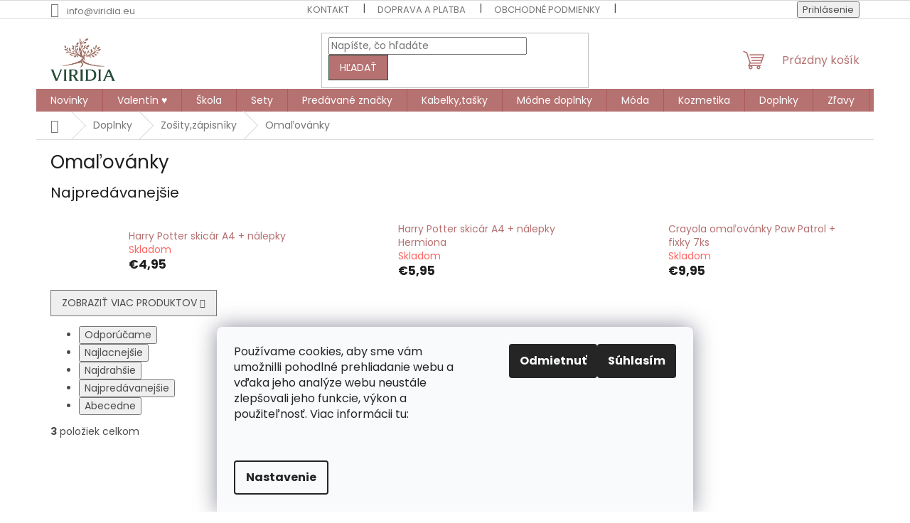

--- FILE ---
content_type: text/html; charset=utf-8
request_url: https://www.viridia.eu/omalovanky/
body_size: 38009
content:
<!doctype html><html lang="sk" dir="ltr" class="header-background-light external-fonts-loaded"><head><meta charset="utf-8" /><meta name="viewport" content="width=device-width,initial-scale=1" /><title>Omaľovánky - viridia.eu</title><link rel="preconnect" href="https://cdn.myshoptet.com" /><link rel="dns-prefetch" href="https://cdn.myshoptet.com" /><link rel="preload" href="https://cdn.myshoptet.com/prj/dist/master/cms/libs/jquery/jquery-1.11.3.min.js" as="script" /><link href="https://cdn.myshoptet.com/prj/dist/master/cms/templates/frontend_templates/shared/css/font-face/poppins.css" rel="stylesheet"><link href="https://cdn.myshoptet.com/prj/dist/master/shop/dist/font-shoptet-11.css.62c94c7785ff2cea73b2.css" rel="stylesheet"><script>
dataLayer = [];
dataLayer.push({'shoptet' : {
    "pageId": 2971,
    "pageType": "category",
    "currency": "EUR",
    "currencyInfo": {
        "decimalSeparator": ",",
        "exchangeRate": 1,
        "priceDecimalPlaces": 2,
        "symbol": "\u20ac",
        "symbolLeft": 1,
        "thousandSeparator": " "
    },
    "language": "sk",
    "projectId": 55007,
    "category": {
        "guid": "605dd24c-074c-11ed-bb72-0cc47a6c92bc",
        "path": "Doplnky | Zo\u0161ity,z\u00e1pisn\u00edky | Oma\u013eov\u00e1nky",
        "parentCategoryGuid": "64ee7a28-b01e-11e7-ae76-0cc47a6c92bc"
    },
    "cartInfo": {
        "id": null,
        "freeShipping": false,
        "freeShippingFrom": 120,
        "leftToFreeGift": {
            "formattedPrice": "\u20ac0",
            "priceLeft": 0
        },
        "freeGift": false,
        "leftToFreeShipping": {
            "priceLeft": 120,
            "dependOnRegion": 0,
            "formattedPrice": "\u20ac120"
        },
        "discountCoupon": [],
        "getNoBillingShippingPrice": {
            "withoutVat": 0,
            "vat": 0,
            "withVat": 0
        },
        "cartItems": [],
        "taxMode": "ORDINARY"
    },
    "cart": [],
    "customer": {
        "priceRatio": 1,
        "priceListId": 1,
        "groupId": null,
        "registered": false,
        "mainAccount": false
    }
}});
dataLayer.push({'cookie_consent' : {
    "marketing": "denied",
    "analytics": "denied"
}});
document.addEventListener('DOMContentLoaded', function() {
    shoptet.consent.onAccept(function(agreements) {
        if (agreements.length == 0) {
            return;
        }
        dataLayer.push({
            'cookie_consent' : {
                'marketing' : (agreements.includes(shoptet.config.cookiesConsentOptPersonalisation)
                    ? 'granted' : 'denied'),
                'analytics': (agreements.includes(shoptet.config.cookiesConsentOptAnalytics)
                    ? 'granted' : 'denied')
            },
            'event': 'cookie_consent'
        });
    });
});
</script>
<meta property="og:type" content="website"><meta property="og:site_name" content="viridia.eu"><meta property="og:url" content="https://www.viridia.eu/omalovanky/"><meta property="og:title" content="Omaľovánky - viridia.eu"><meta name="author" content="Viridia.eu"><meta name="web_author" content="Shoptet.sk"><meta name="dcterms.rightsHolder" content="www.viridia.eu"><meta name="robots" content="index,follow"><meta property="og:image" content="https://cdn.myshoptet.com/usr/www.viridia.eu/user/logos/img_5573-cutout1.png?t=1769694994"><meta property="og:description" content="Omáľovánky I Skicáre I Omaľovánky pre deti I Detské omaľovánky "><meta name="description" content="Omáľovánky I Skicáre I Omaľovánky pre deti I Detské omaľovánky "><meta name="google-site-verification" content="5064585392"><style>:root {--color-primary: #B67171;--color-primary-h: 0;--color-primary-s: 32%;--color-primary-l: 58%;--color-primary-hover: #EFD6D0;--color-primary-hover-h: 12;--color-primary-hover-s: 49%;--color-primary-hover-l: 88%;--color-secondary: #B67171;--color-secondary-h: 0;--color-secondary-s: 32%;--color-secondary-l: 58%;--color-secondary-hover: #2f4b3a;--color-secondary-hover-h: 144;--color-secondary-hover-s: 23%;--color-secondary-hover-l: 24%;--color-tertiary: #B67171;--color-tertiary-h: 0;--color-tertiary-s: 32%;--color-tertiary-l: 58%;--color-tertiary-hover: #2f4b3a;--color-tertiary-hover-h: 144;--color-tertiary-hover-s: 23%;--color-tertiary-hover-l: 24%;--color-header-background: #ffffff;--template-font: "Poppins";--template-headings-font: "Poppins";--header-background-url: url("[data-uri]");--cookies-notice-background: #F8FAFB;--cookies-notice-color: #252525;--cookies-notice-button-hover: #27263f;--cookies-notice-link-hover: #3b3a5f;--templates-update-management-preview-mode-content: "Náhľad aktualizácií šablóny je aktívny pre váš prehliadač."}</style>
    
    <link href="https://cdn.myshoptet.com/prj/dist/master/shop/dist/main-11.less.5a24dcbbdabfd189c152.css" rel="stylesheet" />
                <link href="https://cdn.myshoptet.com/prj/dist/master/shop/dist/mobile-header-v1-11.less.1ee105d41b5f713c21aa.css" rel="stylesheet" />
    
    <script>var shoptet = shoptet || {};</script>
    <script src="https://cdn.myshoptet.com/prj/dist/master/shop/dist/main-3g-header.js.27c4444ba5dd6be3416d.js"></script>
<!-- User include --><!-- api 422(76) html code header -->
<link rel="stylesheet" href="https://cdn.myshoptet.com/usr/api2.dklab.cz/user/documents/_doplnky/odpocet/55007/1359/55007_1359.css" type="text/css" /><style>
        :root {            
            --dklab-countdown-category-text-color: #FFFFF2;
            --dklab-countdown-detail-text-color: #FFFFF2;
            --dklab-countdown-background-lower-color: #E6000C;
            --dklab-countdown-background-upper-color: #FF0000;
            --dklab-countdown-background-lower-color-detail: #E6000C;
            --dklab-countdown-background-upper-color-detail: #FF0000;
            --dklab-countdown-carousel-text-color: #FFFFFF;            
            --dklab-countdown-radius: 2px;
            --dklab-countdown-carousel-background-color: #2D58FF;
        }
        </style>
<!-- api 426(80) html code header -->
<link rel="stylesheet" href="https://cdn.myshoptet.com/usr/api2.dklab.cz/user/documents/_doplnky/navstivene/55007/31/55007_31.css" type="text/css" /><style> :root { --dklab-lastvisited-background-color: #FFFFFF; } </style>
<!-- api 427(81) html code header -->
<link rel="stylesheet" href="https://cdn.myshoptet.com/usr/api2.dklab.cz/user/documents/_doplnky/instagram/55007/50/55007_50.css" type="text/css" /><style>
        :root {
            --dklab-instagram-header-color: #BA9592;  
            --dklab-instagram-header-background: #DDDDDD;  
            --dklab-instagram-font-weight: 400;
            --dklab-instagram-font-size: 120%;
            --dklab-instagram-logoUrl: url(https://cdn.myshoptet.com/usr/api2.dklab.cz/user/documents/_doplnky/instagram/img/psaci-duha.png); 
            --dklab-instagram-logo-size-width: 88px;
            --dklab-instagram-logo-size-height: 25px;                        
            --dklab-instagram-hover-content: 0;                        
            --dklab-instagram-padding: 0px;                        
            --dklab-instagram-border-color: #888888;
            
        }
        </style>
<!-- api 608(256) html code header -->
<link rel="stylesheet" href="https://cdn.myshoptet.com/usr/api2.dklab.cz/user/documents/_doplnky/bannery/55007/4139/55007_4139.css" type="text/css" /><style>
        :root {
            --dklab-bannery-b-hp-padding: 10px;
            --dklab-bannery-b-hp-box-padding: 10px;
            --dklab-bannery-b-hp-big-screen: 16.666%;
            --dklab-bannery-b-hp-medium-screen: 16.666%;
            --dklab-bannery-b-hp-small-screen: 33.333%;
            --dklab-bannery-b-hp-tablet-screen: 25%;
            --dklab-bannery-b-hp-mobile-screen: 25%;

            --dklab-bannery-i-hp-icon-color: #AAAAAA;
            --dklab-bannery-i-hp-color: #B67171;
            --dklab-bannery-i-hp-background: #FFFFFF;            
            
            --dklab-bannery-i-d-icon-color: #FFCCC9;
            --dklab-bannery-i-d-color: #929292;
            --dklab-bannery-i-d-background: #FFFFFF;


            --dklab-bannery-i-hp-w-big-screen: 9;
            --dklab-bannery-i-hp-w-medium-screen: 2;
            --dklab-bannery-i-hp-w-small-screen: 2;
            --dklab-bannery-i-hp-w-tablet-screen: 4;
            --dklab-bannery-i-hp-w-mobile-screen: 3;
            
            --dklab-bannery-i-d-w-big-screen: 4;
            --dklab-bannery-i-d-w-medium-screen: 4;
            --dklab-bannery-i-d-w-small-screen: 4;
            --dklab-bannery-i-d-w-tablet-screen: 4;
            --dklab-bannery-i-d-w-mobile-screen: 1;

        }</style>
<!-- api 609(257) html code header -->
<link rel="stylesheet" href="https://cdn.myshoptet.com/usr/api2.dklab.cz/user/documents/_doplnky/slider/55007/86/55007_86.css" type="text/css" /><style>
        :root {
        --dklab-slider-color-arrow: #000000;
        --dklab-slider-color-hp-dot: #FFDCF3;
        --dklab-slider-color-hp-dot-active: #BCB7B7;
        --dklab-slider-color-l-dot: #EDB9BA;
        --dklab-slider-color-l-dot-active: #BCBCBC;
        --dklab-slider-color-c-dot: #FFFFFF;
        --dklab-slider-color-c-dot-active: #979797;
        --dklab-slider-color-c-arrow: #B6B6B6;
        --dklab-slider-color-d-dot: #F2C2C9;
        --dklab-slider-color-d-dot-active: #000000;

        }</style>
<!-- api 473(125) html code header -->

                <style>
                    #order-billing-methods .radio-wrapper[data-guid="0ea77345-6df9-11f0-85bc-d63610e3972e"]:not(.cgapplepay), #order-billing-methods .radio-wrapper[data-guid="0eb3e065-6df9-11f0-85bc-d63610e3972e"]:not(.cggooglepay), #order-billing-methods .radio-wrapper[data-guid="0f1d8b83-6df9-11f0-85bc-d63610e3972e"]:not(.cgapplepay), #order-billing-methods .radio-wrapper[data-guid="0f27467f-6df9-11f0-85bc-d63610e3972e"]:not(.cggooglepay) {
                        display: none;
                    }
                </style>
                <script type="text/javascript">
                    document.addEventListener('DOMContentLoaded', function() {
                        if (getShoptetDataLayer('pageType') === 'billingAndShipping') {
                            
                try {
                    if (window.ApplePaySession && window.ApplePaySession.canMakePayments()) {
                        
                        if (document.querySelector('#order-billing-methods .radio-wrapper[data-guid="0ea77345-6df9-11f0-85bc-d63610e3972e"]')) {
                            document.querySelector('#order-billing-methods .radio-wrapper[data-guid="0ea77345-6df9-11f0-85bc-d63610e3972e"]').classList.add('cgapplepay');
                        }
                        

                        if (document.querySelector('#order-billing-methods .radio-wrapper[data-guid="0f1d8b83-6df9-11f0-85bc-d63610e3972e"]')) {
                            document.querySelector('#order-billing-methods .radio-wrapper[data-guid="0f1d8b83-6df9-11f0-85bc-d63610e3972e"]').classList.add('cgapplepay');
                        }
                        
                    }
                } catch (err) {} 
            
                            
                const cgBaseCardPaymentMethod = {
                        type: 'CARD',
                        parameters: {
                            allowedAuthMethods: ["PAN_ONLY", "CRYPTOGRAM_3DS"],
                            allowedCardNetworks: [/*"AMEX", "DISCOVER", "INTERAC", "JCB",*/ "MASTERCARD", "VISA"]
                        }
                };
                
                function cgLoadScript(src, callback)
                {
                    var s,
                        r,
                        t;
                    r = false;
                    s = document.createElement('script');
                    s.type = 'text/javascript';
                    s.src = src;
                    s.onload = s.onreadystatechange = function() {
                        if ( !r && (!this.readyState || this.readyState == 'complete') )
                        {
                            r = true;
                            callback();
                        }
                    };
                    t = document.getElementsByTagName('script')[0];
                    t.parentNode.insertBefore(s, t);
                } 
                
                function cgGetGoogleIsReadyToPayRequest() {
                    return Object.assign(
                        {},
                        {
                            apiVersion: 2,
                            apiVersionMinor: 0
                        },
                        {
                            allowedPaymentMethods: [cgBaseCardPaymentMethod]
                        }
                    );
                }

                function onCgGooglePayLoaded() {
                    let paymentsClient = new google.payments.api.PaymentsClient({environment: 'PRODUCTION'});
                    paymentsClient.isReadyToPay(cgGetGoogleIsReadyToPayRequest()).then(function(response) {
                        if (response.result) {
                            
                        if (document.querySelector('#order-billing-methods .radio-wrapper[data-guid="0eb3e065-6df9-11f0-85bc-d63610e3972e"]')) {
                            document.querySelector('#order-billing-methods .radio-wrapper[data-guid="0eb3e065-6df9-11f0-85bc-d63610e3972e"]').classList.add('cggooglepay');
                        }
                        

                        if (document.querySelector('#order-billing-methods .radio-wrapper[data-guid="0f27467f-6df9-11f0-85bc-d63610e3972e"]')) {
                            document.querySelector('#order-billing-methods .radio-wrapper[data-guid="0f27467f-6df9-11f0-85bc-d63610e3972e"]').classList.add('cggooglepay');
                        }
                        	 	 	 	 	 
                        }
                    })
                    .catch(function(err) {});
                }
                
                cgLoadScript('https://pay.google.com/gp/p/js/pay.js', onCgGooglePayLoaded);
            
                        }
                    });
                </script> 
                
<!-- api 1501(1113) html code header -->
<link rel="stylesheet" href="https://cdn.myshoptet.com/usr/api2.dklab.cz/user/documents/_doplnky/filtry/55007/20/55007_20.css" type="text/css" /><style>:root { 
            --dklab-filters-active-color: #B67171; 
            --dklab-filters-active-foreground-color: #FFFFFF; 
            --dklab-filters-slider-color: #B67171; 
            --dklab-filters-show-filter-foreground-color: #FFFFFF; 
            --dklab-filters-show-filter-background-color: #B67171; 
            --dklab-filters-show-filter-edges-size: 1px 15px;
            --dklab-filters-show-filter-align: flex-start;
            --dklab-filters-show-filter-align-desktop: center;
        } 
                .filter-section form.dkLab-parameter fieldset div.div--collapsable:nth-child(+n+21),
                .filter-section form.dkLab-parameter-special fieldset div.div--collapsable:nth-child(+n+5) {
                    display: none;
                } 
                .filter-section form.dkLab-parameter.dkLab-parameter--show fieldset div.div--collapsable:nth-child(+n+21),
                .filter-section form.dkLab-parameter-special.dkLab-parameter-special--show fieldset div.div--collapsable:nth-child(+n+5) {
                    display: block;
                }</style>
<!-- api 1884(1449) html code header -->
<style>.style-1, .style-2, .style-3 {  --shk-promo-status-active-bg: #04b40b;--shk-promo-status-active-c: #ffffff;--shk-promo-status-error-bg: #b90b0b;--shk-promo-status-error-c: #ffffff;--shk-promo-status-preactive-bg: #e39301;--shk-promo-status-preactive-c: #ffffff;--shk-promo-border-r: 8px;}.style-1 {  --shk-promo-g-border-c:#b67171;--shk-promo-g-bg:#efd6d0;--shk-promo-g-c:#2f4b3a;--shk-promo-g-head-c:#2f4b3a;--shk-promo-g-head-bg:#efd6d0;--shk-promo-g-price-c:#e92424;--shk-promo-g-normal-price-c:#000000;--shk-promo-g-discount-bg:#ffe0e0;--shk-promo-g-discount-c:#e92424;--shk-promo-g-countdown-c:#000000;--shk-promo-g-countdown-bg:#ffffff;--shk-promo-g-countdown-num-c:#e92424;--shk-promo-g-free-shipping-c:#008605;--shk-promo-g-code-bg:#ffffff;--shk-promo-g-code-bg-hover:#ffffff;--shk-promo-g-code-c:#000000;--shk-promo-g-code-c-hover:#2e7e9e;--shk-promo-g-code-border-c:#b7d6e2;--shk-promo-g-code-border-c-hover:#b7d6e2;--shk-promo-g-code-used-opacity:0.8;--shk-promo-g-button-add-bg:#008c06;--shk-promo-g-button-add-bg-hover:#007006;--shk-promo-g-button-add-c:#ffffff;--shk-promo-g-button-add-c-hover:#ffffff;--shk-promo-g-button-change-bg:#008c06;--shk-promo-g-button-change-bg-hover:#007006;--shk-promo-g-button-change-c:#ffffff;--shk-promo-g-button-change-c-hover:#ffffff;--shk-promo-g-button-remove-bg:#8c1700;--shk-promo-g-button-remove-bg-hover:#641100;--shk-promo-g-button-remove-c:#ffffff;--shk-promo-g-button-remove-c-hover:#ffffff;--shk-promo-d-border-c:#e3d4a6;--shk-promo-d-bg:#f9f1d7;--shk-promo-d-c:#000000;--shk-promo-d-head-c:#6f5402;--shk-promo-d-head-bg:#e3d4a6;--shk-promo-d-price-c:#e92424;--shk-promo-d-normal-price-c:#000000;--shk-promo-d-discount-bg:#ffe0e0;--shk-promo-d-discount-c:#e92424;--shk-promo-d-countdown-c:#000000;--shk-promo-d-countdown-bg:#ffffff;--shk-promo-d-countdown-num-c:#e92424;--shk-promo-d-free-shipping-c:#008605;--shk-promo-d-code-bg:#ffffff;--shk-promo-d-code-bg-hover:#ffffff;--shk-promo-d-code-c:#000000;--shk-promo-d-code-c-hover:#a2852d;--shk-promo-d-code-border-c:#e3d4a6;--shk-promo-d-code-border-c-hover:#e3d4a6;--shk-promo-d-code-used-opacity:0.8;--shk-promo-d-button-add-bg:#008c06;--shk-promo-d-button-add-bg-hover:#007006;--shk-promo-d-button-add-c:#ffffff;--shk-promo-d-button-add-c-hover:#ffffff;--shk-promo-d-button-change-bg:#008c06;--shk-promo-d-button-change-bg-hover:#007006;--shk-promo-d-button-change-c:#ffffff;--shk-promo-d-button-change-c-hover:#ffffff;--shk-promo-d-button-remove-bg:#8c1700;--shk-promo-d-button-remove-bg-hover:#641100;--shk-promo-d-button-remove-c:#ffffff;--shk-promo-d-button-remove-c-hover:#ffffff;}.style-2 {  --shk9-g-2-border-c:#ffd538;--shk9-g-2-bg:#fff9d7;--shk9-g-2-c:#000000;--shk9-g-2-head-c:#000000;--shk9-g-2-head-bg:#ffd538;--shk9-g-2-box-c:#000000;--shk9-g-2-box-bg:#ffd538;--shk9-g-2-price-c:#bc0000;--shk9-g-2-normal-price-c:#A4A4A4;--shk9-g-2-discount-bg:#ffd538;--shk9-g-2-discount-c:#bc0000;--shk9-g-2-discount-c-2:#bc0000;--shk9-g-2-countdown-c:#000000;--shk9-g-2-countdown-bg:#ffffff;--shk9-g-2-countdown-border-c:#ffd538;--shk9-g-2-countdown-num-c:#000000;--shk9-g-2-free-shipping-c:#6d8205;--shk9-g-2-free-shipping-c-2:#6d8205;--shk9-g-2-code-bg:#ffffff;--shk9-g-2-code-bg-hover:#ffffff;--shk9-g-2-code-c:#000000;--shk9-g-2-code-c-hover:#000000;--shk9-g-2-code-border-c:#000000;--shk9-g-2-code-border-c-hover:#000000;--shk9-g-2-code-used-opacity:0.8;--shk9-g-2-button-add-c:#000000;--shk9-g-2-button-add-c-hover:#000000;--shk9-g-2-button-change-c:#000000;--shk9-g-2-button-change-c-hover:#000000;--shk9-g-2-button-remove-c:#000000;--shk9-g-2-button-remove-c-hover:#000000;--shk9-d-2-border-c:#00275b;--shk9-d-2-bg:#ecf5fe;--shk9-d-2-c:#00275b;--shk9-d-2-head-c:#ffffff;--shk9-d-2-head-bg:#00275b;--shk9-d-2-box-c:#ffffff;--shk9-d-2-box-bg:#00275B;--shk9-d-2-price-c:#00275b;--shk9-d-2-normal-price-c:#A4A4A4;--shk9-d-2-discount-bg:#00275b;--shk9-d-2-discount-c:#ffffff;--shk9-d-2-discount-c-2:#ffffff;--shk9-d-2-countdown-c:#00275b;--shk9-d-2-countdown-bg:#ffffff;--shk9-d-2-countdown-border-c:#00275b;--shk9-d-2-countdown-num-c:#00275b;--shk9-d-2-free-shipping-c:#00275b;--shk9-d-2-free-shipping-c-2:#00275b;--shk9-d-2-code-bg:#ffffff;--shk9-d-2-code-bg-hover:#ffffff;--shk9-d-2-code-c:#000000;--shk9-d-2-code-c-hover:#000000;--shk9-d-2-code-border-c:#00275B;--shk9-d-2-code-border-c-hover:#00275B;--shk9-d-2-code-used-opacity:0.8;--shk9-d-2-button-add-c:#00275b;--shk9-d-2-button-add-c-hover:#00275b;--shk9-d-2-button-change-c:#00275b;--shk9-d-2-button-change-c-hover:#00275b;--shk9-d-2-button-remove-c:#00275b;--shk9-d-2-button-remove-c-hover:#00275b;}.style-3 {  --shk9-g-3-box-bg:#f1f1f1;--shk9-g-3-box-bc:#f1f1f1;--shk9-g-3-mt-c:#666666;--shk9-g-3-header-bg:#e0e0e0;--shk9-g-3-header-bc:#f1f1f1;--shk9-g-3-header-c:#414141;--shk9-g-3-discount-c:#bf1515;--shk9-g-3-discount-c-2:#bf1515;--shk9-g-3-discount-bg:#f1f1f1;--shk9-g-3-old-price-c:#666666;--shk9-g-3-promo-price-c:#333333;--shk9-g-3-pi-bc:#000000;--shk9-g-3-pi-bg:#ffffff;--shk9-g-3-pi-label-c:#000000;--shk9-g-3-pc-bg:#ffdf4f;--shk9-g-3-pc-c:#000000;--shk9-g-3-pc-bg-h:#ffdf4f;--shk9-g-3-pc-c-h:#000000;--shk9-g-3-fs-c:#0a7c07;--shk9-g-3-b-add-c:#000000;--shk9-g-3-b-add-c-h:#000000;--shk9-g-3-b-change-c:#000000;--shk9-g-3-b-change-c-h:#000000;--shk9-g-3-b-remove-c:#000000;--shk9-g-3-b-remove-c-h:#000000;--shk9-g-3-cd-bg:#ffdf4f;--shk9-g-3-cd-c:#1c1c1c;--shk9-g-3-cd-num-c:#1c1c1c;--shk9-d-3-box-bg:#f1f1f1;--shk9-d-3-box-bc:#f1f1f1;--shk9-d-3-mt-c:#666666;--shk9-d-3-header-bg:#e0e0e0;--shk9-d-3-header-bc:#f1f1f1;--shk9-d-3-header-c:#414141;--shk9-d-3-discount-c:#bf1515;--shk9-d-3-discount-c-2:#bf1515;--shk9-d-3-discount-bg:#f1f1f1;--shk9-d-3-old-price-c:#666666;--shk9-d-3-promo-price-c:#333333;--shk9-d-3-pi-bc:#000000;--shk9-d-3-pi-bg:#ffffff;--shk9-d-3-pi-label-c:#000000;--shk9-d-3-pc-bg:#ffdf4f;--shk9-d-3-pc-c:#000000;--shk9-d-3-pc-bg-h:#ffdf4f;--shk9-d-3-pc-c-h:#000000;--shk9-d-3-fs-c:#0a7c07;--shk9-d-3-b-add-c:#000000;--shk9-d-3-b-add-c-h:#000000;--shk9-d-3-b-change-c:#000000;--shk9-d-3-b-change-c-h:#000000;--shk9-d-3-b-remove-c:#000000;--shk9-d-3-b-remove-c-h:#000000;--shk9-d-3-cd-bg:#ffdf4f;--shk9-d-3-cd-c:#1c1c1c;--shk9-d-3-cd-num-c:#1c1c1c;} .flag.flag-promo-extra-sleva, .pr-list-flag-promo-extra-sleva, .bool-promo-extra-sleva, .flag.flag-promo-unikatni-sleva, .pr-list-flag-promo-unikatni-sleva, .bool-promo-unikatni-sleva {--shk-promo-flag-extra-bg: #b67171;--shk-promo-flag-extra-c: #ffffff;--shk-promo-flag-uni-bg: #cc0380;--shk-promo-flag-uni-c: #ffffff;} </style>
<!-- service 427(81) html code header -->
<link rel="stylesheet" href="https://cdn.myshoptet.com/usr/api2.dklab.cz/user/documents/_doplnky/instagram/font/instagramplus.css" type="text/css" />

<!-- service 608(256) html code header -->
<link rel="stylesheet" href="https://cdn.myshoptet.com/usr/api.dklab.cz/user/documents/fontawesome/css/all.css?v=1.02" type="text/css" />
<!-- service 1462(1076) html code header -->
<link rel="stylesheet" href="https://cdn.myshoptet.com/usr/webotvurci.myshoptet.com/user/documents/plugin-product-interconnection/css/all.min.css?v=27"> 
<!-- service 1884(1449) html code header -->
<link rel="stylesheet" href="https://cdn.myshoptet.com/addons/shop-factory-doplnky-FE/dynamicke-akce-a-slevy/styles.header.min.css?b13ae9629b3d95c3a77a961f006a4683fecadb46">
<!-- service 421(75) html code header -->
<style>
body:not(.template-07):not(.template-09):not(.template-10):not(.template-11):not(.template-12):not(.template-13):not(.template-14) #return-to-top i::before {content: 'a';}
#return-to-top i:before {content: '\e911';}
#return-to-top {
z-index: 99999999;
    position: fixed;
    bottom: 45px;
    right: 20px;
background: rgba(0, 0, 0, 0.7);
    width: 50px;
    height: 50px;
    display: block;
    text-decoration: none;
    -webkit-border-radius: 35px;
    -moz-border-radius: 35px;
    border-radius: 35px;
    display: none;
    -webkit-transition: all 0.3s linear;
    -moz-transition: all 0.3s ease;
    -ms-transition: all 0.3s ease;
    -o-transition: all 0.3s ease;
    transition: all 0.3s ease;
}
#return-to-top i {color: #fff;margin: -10px 0 0 -10px;position: relative;left: 50%;top: 50%;font-size: 19px;-webkit-transition: all 0.3s ease;-moz-transition: all 0.3s ease;-ms-transition: all 0.3s ease;-o-transition: all 0.3s ease;transition: all 0.3s ease;height: 20px;width: 20px;text-align: center;display: block;font-style: normal;}
#return-to-top:hover {
    background: rgba(0, 0, 0, 0.9);
}
#return-to-top:hover i {
    color: #fff;
}
.icon-chevron-up::before {
font-weight: bold;
}
.ordering-process #return-to-top{display: none !important;}
</style>
<!-- service 609(257) html code header -->
<link rel="stylesheet" href="https://cdn.myshoptet.com/usr/api2.dklab.cz/user/documents/css/swiper-bundle.min.css?v=1" />
<!--
<link rel="stylesheet" href="https://cdn.myshoptet.com/usr/api.dklab.cz/user/documents/_doplnky/lightslider/dist/css/lightslider.css?v=5" />
<link rel="stylesheet" href="https://cdn.myshoptet.com/usr/api.dklab.cz/user/documents/_doplnky/sliderplus/src/style.css?v=66" type="text/css" />
<link rel="stylesheet" href="https://cdn.myshoptet.com/usr/api.dklab.cz/user/documents/_doplnky/sliderplus/src/style_fix.css?v=38" type="text/css" />
<style type="text/css">
.dklabSliderplusCarousel.dklabSliderplus-moderni-tmavy .extended-banner-link:hover, .dklabSliderplusCarousel.dklabSliderplus-moderni-svetly .extended-banner-link:hover,
.dklabSliderplusCarousel.dklabSliderplus-box-tmavy .extended-banner-link, .dklabSliderplusCarousel.dklabSliderplus-box-svetly .extended-banner-link{
  background: #B67171;
}
</style>
-->

<!-- service 654(301) html code header -->
<!-- Prefetch Pobo Page Builder CDN  -->
<link rel="dns-prefetch" href="https://image.pobo.cz">
<link href="https://cdnjs.cloudflare.com/ajax/libs/lightgallery/2.7.2/css/lightgallery.min.css" rel="stylesheet">
<link href="https://cdnjs.cloudflare.com/ajax/libs/lightgallery/2.7.2/css/lg-thumbnail.min.css" rel="stylesheet">


<!-- © Pobo Page Builder  -->
<script>
 	  window.addEventListener("DOMContentLoaded", function () {
		  var po = document.createElement("script");
		  po.type = "text/javascript";
		  po.async = true;
		  po.dataset.url = "https://www.pobo.cz";
			po.dataset.cdn = "https://image.pobo.space";
      po.dataset.tier = "standard";
      po.fetchpriority = "high";
      po.dataset.key = btoa(window.location.host);
		  po.id = "pobo-asset-url";
      po.platform = "shoptet";
      po.synergy = false;
		  po.src = "https://image.pobo.space/assets/editor.js?v=14";

		  var s = document.getElementsByTagName("script")[0];
		  s.parentNode.insertBefore(po, s);
	  });
</script>





<!-- project html code header -->
<meta name="google-site-verification" content="MCn_NwyyknV70yRwiHLOp-yU98eeacy_-uYc8EbWgeU" />
<style>
#content .p-detail {
      display: flex;
      flex-direction: column;}
#content .p-detail .products-related-header {
      order: 30;}
#content .p-detail .products-related.products-additional {
      order: 31;}
#content .p-detail .browse-p {
      order: 32;}
</style>
<style>
#content .p-detail {
      display: flex;
      flex-direction: column;
}
#content .p-detail .products-related-header {
      order: 30;
}
#content .p-detail .products-related.products-additional {
      order: 31;
}
#content .p-detail .browse-p {
      order: 32;
</style>
<style>
.flag.flag-discount {
background-color: #ff8c82;
}
</style>
<style>
.flag.flag-discount .price-save {
font-size: 16px;
}
</style>
<style>
.btn.btn-cart::before, a.btn.btn-cart::before, .btn.add-to-cart-button::before, a.btn.add-to-cart-button::before {
content: '\e921';
}
</style>
<style>
.flag.flag-freeshipping { background-color: #B67171;}
</style>
<head>
<meta name="facebook-domain-verification" content="u82ojaji5eni9f0091m5xoo62n9zzz" />
<head>
<!-- Google Tag Manager -->
<script>(function(w,d,s,l,i){w[l]=w[l]||[];w[l].push({'gtm.start':
new Date().getTime(),event:'gtm.js'});var f=d.getElementsByTagName(s)[0],
j=d.createElement(s),dl=l!='dataLayer'?'&l='+l:'';j.async=true;j.src=
'https://www.googletagmanager.com/gtm.js?id='+i+dl;f.parentNode.insertBefore(j,f);
})(window,document,'script','dataLayer','GTM-NM3S37QK');</script>
<!-- End Google Tag Manager -->
</head>
<style> 
.link-icon.print {display: none }
</style>
<!-- /User include --><link rel="shortcut icon" href="/favicon.ico" type="image/x-icon" /><link rel="canonical" href="https://www.viridia.eu/omalovanky/" />    <!-- Global site tag (gtag.js) - Google Analytics -->
    <script async src="https://www.googletagmanager.com/gtag/js?id=G-WBXN9Q5NDL"></script>
    <script>
        
        window.dataLayer = window.dataLayer || [];
        function gtag(){dataLayer.push(arguments);}
        

                    console.debug('default consent data');

            gtag('consent', 'default', {"ad_storage":"denied","analytics_storage":"denied","ad_user_data":"denied","ad_personalization":"denied","wait_for_update":500});
            dataLayer.push({
                'event': 'default_consent'
            });
        
        gtag('js', new Date());

        
                gtag('config', 'G-WBXN9Q5NDL', {"groups":"GA4","send_page_view":false,"content_group":"category","currency":"EUR","page_language":"sk"});
        
                gtag('config', 'AW-949340871');
        
        
        
        
        
                    gtag('event', 'page_view', {"send_to":"GA4","page_language":"sk","content_group":"category","currency":"EUR"});
        
        
        
        
        
        
        
        
        
        
        
        
        
        document.addEventListener('DOMContentLoaded', function() {
            if (typeof shoptet.tracking !== 'undefined') {
                for (var id in shoptet.tracking.bannersList) {
                    gtag('event', 'view_promotion', {
                        "send_to": "UA",
                        "promotions": [
                            {
                                "id": shoptet.tracking.bannersList[id].id,
                                "name": shoptet.tracking.bannersList[id].name,
                                "position": shoptet.tracking.bannersList[id].position
                            }
                        ]
                    });
                }
            }

            shoptet.consent.onAccept(function(agreements) {
                if (agreements.length !== 0) {
                    console.debug('gtag consent accept');
                    var gtagConsentPayload =  {
                        'ad_storage': agreements.includes(shoptet.config.cookiesConsentOptPersonalisation)
                            ? 'granted' : 'denied',
                        'analytics_storage': agreements.includes(shoptet.config.cookiesConsentOptAnalytics)
                            ? 'granted' : 'denied',
                                                                                                'ad_user_data': agreements.includes(shoptet.config.cookiesConsentOptPersonalisation)
                            ? 'granted' : 'denied',
                        'ad_personalization': agreements.includes(shoptet.config.cookiesConsentOptPersonalisation)
                            ? 'granted' : 'denied',
                        };
                    console.debug('update consent data', gtagConsentPayload);
                    gtag('consent', 'update', gtagConsentPayload);
                    dataLayer.push(
                        { 'event': 'update_consent' }
                    );
                }
            });
        });
    </script>
</head><body class="desktop id-2971 in-omalovanky template-11 type-category one-column-body columns-mobile-2 columns-4 ums_forms_redesign--off ums_a11y_category_page--on ums_discussion_rating_forms--off ums_flags_display_unification--on ums_a11y_login--on mobile-header-version-1"><noscript>
    <style>
        #header {
            padding-top: 0;
            position: relative !important;
            top: 0;
        }
        .header-navigation {
            position: relative !important;
        }
        .overall-wrapper {
            margin: 0 !important;
        }
        body:not(.ready) {
            visibility: visible !important;
        }
    </style>
    <div class="no-javascript">
        <div class="no-javascript__title">Musíte zmeniť nastavenie vášho prehliadača</div>
        <div class="no-javascript__text">Pozrite sa na: <a href="https://www.google.com/support/bin/answer.py?answer=23852">Ako povoliť JavaScript vo vašom prehliadači</a>.</div>
        <div class="no-javascript__text">Ak používate software na blokovanie reklám, možno bude potrebné, aby ste povolili JavaScript z tejto stránky.</div>
        <div class="no-javascript__text">Ďakujeme.</div>
    </div>
</noscript>

        <div id="fb-root"></div>
        <script>
            window.fbAsyncInit = function() {
                FB.init({
                    autoLogAppEvents : true,
                    xfbml            : true,
                    version          : 'v24.0'
                });
            };
        </script>
        <script async defer crossorigin="anonymous" src="https://connect.facebook.net/sk_SK/sdk.js#xfbml=1&version=v24.0"></script>    <div class="siteCookies siteCookies--bottom siteCookies--light js-siteCookies" role="dialog" data-testid="cookiesPopup" data-nosnippet>
        <div class="siteCookies__form">
            <div class="siteCookies__content">
                <div class="siteCookies__text">
                    <div class="siteCookies__text"><span>Používame cookies, aby sme vám umožnilli pohodlné prehliadanie webu a vďaka jeho analýze webu neustále zlepšovali jeho funkcie, výkon a použiteľnosť. Viac informácii tu: </span><a href="/ochrana-osobnych-udajov/"></a></div>
<span> </span><br /><strong></strong>
                </div>
                <p class="siteCookies__links">
                    <button class="siteCookies__link js-cookies-settings" aria-label="Nastavenia cookies" data-testid="cookiesSettings">Nastavenie</button>
                </p>
            </div>
            <div class="siteCookies__buttonWrap">
                                    <button class="siteCookies__button js-cookiesConsentSubmit" value="reject" aria-label="Odmietnuť cookies" data-testid="buttonCookiesReject">Odmietnuť</button>
                                <button class="siteCookies__button js-cookiesConsentSubmit" value="all" aria-label="Prijať cookies" data-testid="buttonCookiesAccept">Súhlasím</button>
            </div>
        </div>
        <script>
            document.addEventListener("DOMContentLoaded", () => {
                const siteCookies = document.querySelector('.js-siteCookies');
                document.addEventListener("scroll", shoptet.common.throttle(() => {
                    const st = document.documentElement.scrollTop;
                    if (st > 1) {
                        siteCookies.classList.add('siteCookies--scrolled');
                    } else {
                        siteCookies.classList.remove('siteCookies--scrolled');
                    }
                }, 100));
            });
        </script>
    </div>
<a href="#content" class="skip-link sr-only">Prejsť na obsah</a><div class="overall-wrapper"><div class="user-action"><div class="container">
    <div class="user-action-in">
                    <div id="login" class="user-action-login popup-widget login-widget" role="dialog" aria-labelledby="loginHeading">
        <div class="popup-widget-inner">
                            <h2 id="loginHeading">Prihlásenie k vášmu účtu</h2><div id="customerLogin"><form action="/action/Customer/Login/" method="post" id="formLoginIncluded" class="csrf-enabled formLogin" data-testid="formLogin"><input type="hidden" name="referer" value="" /><div class="form-group"><div class="input-wrapper email js-validated-element-wrapper no-label"><input type="email" name="email" class="form-control" autofocus placeholder="E-mailová adresa (napr. jan@novak.sk)" data-testid="inputEmail" autocomplete="email" required /></div></div><div class="form-group"><div class="input-wrapper password js-validated-element-wrapper no-label"><input type="password" name="password" class="form-control" placeholder="Heslo" data-testid="inputPassword" autocomplete="current-password" required /><span class="no-display">Nemôžete vyplniť toto pole</span><input type="text" name="surname" value="" class="no-display" /></div></div><div class="form-group"><div class="login-wrapper"><button type="submit" class="btn btn-secondary btn-text btn-login" data-testid="buttonSubmit">Prihlásiť sa</button><div class="password-helper"><a href="/registracia/" data-testid="signup" rel="nofollow">Nová registrácia</a><a href="/klient/zabudnute-heslo/" rel="nofollow">Zabudnuté heslo</a></div></div></div></form>
</div>                    </div>
    </div>

                            <div id="cart-widget" class="user-action-cart popup-widget cart-widget loader-wrapper" data-testid="popupCartWidget" role="dialog" aria-hidden="true">
    <div class="popup-widget-inner cart-widget-inner place-cart-here">
        <div class="loader-overlay">
            <div class="loader"></div>
        </div>
    </div>

    <div class="cart-widget-button">
        <a href="/kosik/" class="btn btn-conversion" id="continue-order-button" rel="nofollow" data-testid="buttonNextStep">Pokračovať do košíka</a>
    </div>
</div>
            </div>
</div>
</div><div class="top-navigation-bar" data-testid="topNavigationBar">

    <div class="container">

        <div class="top-navigation-contacts">
            <strong>Zákaznícka podpora:</strong><a href="mailto:info@viridia.eu" class="project-email" data-testid="contactboxEmail"><span>info@viridia.eu</span></a>        </div>

                            <div class="top-navigation-menu">
                <div class="top-navigation-menu-trigger"></div>
                <ul class="top-navigation-bar-menu">
                                            <li class="top-navigation-menu-item-29">
                            <a href="/kontakt/">Kontakt</a>
                        </li>
                                            <li class="top-navigation-menu-item-1476">
                            <a href="/doprava-a-platba/">Doprava a platba</a>
                        </li>
                                            <li class="top-navigation-menu-item-703">
                            <a href="/obchodne-podmienky/">Obchodné podmienky</a>
                        </li>
                                            <li class="top-navigation-menu-item-722">
                            <a href="/novinky/">Novinky  </a>
                        </li>
                                            <li class="top-navigation-menu-item-3135">
                            <a href="/darcekova-poukazka/">Darčeková poukážka</a>
                        </li>
                                            <li class="top-navigation-menu-item-904">
                            <a href="/velkoobchod/">Veľkoobchod</a>
                        </li>
                                            <li class="top-navigation-menu-item-1452">
                            <a href="/ochrana-osobnych-udajov/">Ochrana osobných údajov</a>
                        </li>
                                            <li class="top-navigation-menu-item-1464">
                            <a href="/zasady-pouzivania-suborov-cookie/">Zásady používania súborov cookies</a>
                        </li>
                                    </ul>
                <ul class="top-navigation-bar-menu-helper"></ul>
            </div>
        
        <div class="top-navigation-tools">
            <div class="responsive-tools">
                <a href="#" class="toggle-window" data-target="search" aria-label="Hľadať" data-testid="linkSearchIcon"></a>
                                                            <a href="#" class="toggle-window" data-target="login"></a>
                                                    <a href="#" class="toggle-window" data-target="navigation" aria-label="Menu" data-testid="hamburgerMenu"></a>
            </div>
                        <button class="top-nav-button top-nav-button-login toggle-window" type="button" data-target="login" aria-haspopup="dialog" aria-controls="login" aria-expanded="false" data-testid="signin"><span>Prihlásenie</span></button>        </div>

    </div>

</div>
<header id="header"><div class="container navigation-wrapper">
    <div class="header-top">
        <div class="site-name-wrapper">
            <div class="site-name"><a href="/" data-testid="linkWebsiteLogo"><img src="https://cdn.myshoptet.com/usr/www.viridia.eu/user/logos/img_5573-cutout1.png" alt="Viridia.eu" fetchpriority="low" /></a></div>        </div>
        <div class="search" itemscope itemtype="https://schema.org/WebSite">
            <meta itemprop="headline" content="Omaľovánky"/><meta itemprop="url" content="https://www.viridia.eu"/><meta itemprop="text" content="Omáľovánky I Skicáre I Omaľovánky pre deti I Detské omaľovánky "/>            <form action="/action/ProductSearch/prepareString/" method="post"
    id="formSearchForm" class="search-form compact-form js-search-main"
    itemprop="potentialAction" itemscope itemtype="https://schema.org/SearchAction" data-testid="searchForm">
    <fieldset>
        <meta itemprop="target"
            content="https://www.viridia.eu/vyhladavanie/?string={string}"/>
        <input type="hidden" name="language" value="sk"/>
        
            
<input
    type="search"
    name="string"
        class="query-input form-control search-input js-search-input"
    placeholder="Napíšte, čo hľadáte"
    autocomplete="off"
    required
    itemprop="query-input"
    aria-label="Vyhľadávanie"
    data-testid="searchInput"
>
            <button type="submit" class="btn btn-default" data-testid="searchBtn">Hľadať</button>
        
    </fieldset>
</form>
        </div>
        <div class="navigation-buttons">
                
    <a href="/kosik/" class="btn btn-icon toggle-window cart-count" data-target="cart" data-hover="true" data-redirect="true" data-testid="headerCart" rel="nofollow" aria-haspopup="dialog" aria-expanded="false" aria-controls="cart-widget">
        
                <span class="sr-only">Nákupný košík</span>
        
            <span class="cart-price visible-lg-inline-block" data-testid="headerCartPrice">
                                    Prázdny košík                            </span>
        
    
            </a>
        </div>
    </div>
    <nav id="navigation" aria-label="Hlavné menu" data-collapsible="true"><div class="navigation-in menu"><ul class="menu-level-1" role="menubar" data-testid="headerMenuItems"><li class="menu-item-1673" role="none"><a href="/novinky-2/" data-testid="headerMenuItem" role="menuitem" aria-expanded="false"><b>Novinky</b></a></li>
<li class="menu-item-2632" role="none"><a href="/valentin/" data-testid="headerMenuItem" role="menuitem" aria-expanded="false"><b>Valentín ♥️</b></a></li>
<li class="menu-item-2043 ext" role="none"><a href="/skola/" data-testid="headerMenuItem" role="menuitem" aria-haspopup="true" aria-expanded="false"><b>Škola</b><span class="submenu-arrow"></span></a><ul class="menu-level-2" aria-label="Škola" tabindex="-1" role="menu"><li class="menu-item-2091" role="none"><a href="/skolske-sety/" class="menu-image" data-testid="headerMenuItem" tabindex="-1" aria-hidden="true"><img src="data:image/svg+xml,%3Csvg%20width%3D%22140%22%20height%3D%22100%22%20xmlns%3D%22http%3A%2F%2Fwww.w3.org%2F2000%2Fsvg%22%3E%3C%2Fsvg%3E" alt="" aria-hidden="true" width="140" height="100"  data-src="https://cdn.myshoptet.com/usr/www.viridia.eu/user/categories/thumb/back-to-school.png" fetchpriority="low" /></a><div><a href="/skolske-sety/" data-testid="headerMenuItem" role="menuitem"><span>Školské sety</span></a>
                        </div></li><li class="menu-item-2046 has-third-level" role="none"><a href="/skolske-tasky/" class="menu-image" data-testid="headerMenuItem" tabindex="-1" aria-hidden="true"><img src="data:image/svg+xml,%3Csvg%20width%3D%22140%22%20height%3D%22100%22%20xmlns%3D%22http%3A%2F%2Fwww.w3.org%2F2000%2Fsvg%22%3E%3C%2Fsvg%3E" alt="" aria-hidden="true" width="140" height="100"  data-src="https://cdn.myshoptet.com/usr/www.viridia.eu/user/categories/thumb/school-bag-5.png" fetchpriority="low" /></a><div><a href="/skolske-tasky/" data-testid="headerMenuItem" role="menuitem"><span>Školské tašky</span></a>
                                                    <ul class="menu-level-3" role="menu">
                                                                    <li class="menu-item-2067" role="none">
                                        <a href="/skolske-tasky-3/" data-testid="headerMenuItem" role="menuitem">
                                            Školské tašky</a>,                                    </li>
                                                                    <li class="menu-item-2070" role="none">
                                        <a href="/skolske-tasky-s-kolieskami/" data-testid="headerMenuItem" role="menuitem">
                                            Školské tašky s kolieskami</a>                                    </li>
                                                            </ul>
                        </div></li><li class="menu-item-2049 has-third-level" role="none"><a href="/peracniky/" class="menu-image" data-testid="headerMenuItem" tabindex="-1" aria-hidden="true"><img src="data:image/svg+xml,%3Csvg%20width%3D%22140%22%20height%3D%22100%22%20xmlns%3D%22http%3A%2F%2Fwww.w3.org%2F2000%2Fsvg%22%3E%3C%2Fsvg%3E" alt="" aria-hidden="true" width="140" height="100"  data-src="https://cdn.myshoptet.com/usr/www.viridia.eu/user/categories/thumb/pencil-case-2-1.png" fetchpriority="low" /></a><div><a href="/peracniky/" data-testid="headerMenuItem" role="menuitem"><span>Peračníky</span></a>
                                                    <ul class="menu-level-3" role="menu">
                                                                    <li class="menu-item-2073" role="none">
                                        <a href="/peracniky-klasicke/" data-testid="headerMenuItem" role="menuitem">
                                            Peračníky klasické</a>,                                    </li>
                                                                    <li class="menu-item-2076" role="none">
                                        <a href="/peracniky-plne/" data-testid="headerMenuItem" role="menuitem">
                                            Peračníky plné</a>,                                    </li>
                                                                    <li class="menu-item-2082" role="none">
                                        <a href="/peracniky-ovalne--plechove/" data-testid="headerMenuItem" role="menuitem">
                                            Peračníky oválne, plechové</a>                                    </li>
                                                            </ul>
                        </div></li><li class="menu-item-2052" role="none"><a href="/podlozky-na-stol-2/" class="menu-image" data-testid="headerMenuItem" tabindex="-1" aria-hidden="true"><img src="data:image/svg+xml,%3Csvg%20width%3D%22140%22%20height%3D%22100%22%20xmlns%3D%22http%3A%2F%2Fwww.w3.org%2F2000%2Fsvg%22%3E%3C%2Fsvg%3E" alt="" aria-hidden="true" width="140" height="100"  data-src="https://cdn.myshoptet.com/usr/www.viridia.eu/user/categories/thumb/desk-chair-2.png" fetchpriority="low" /></a><div><a href="/podlozky-na-stol-2/" data-testid="headerMenuItem" role="menuitem"><span>Podložky na stôl</span></a>
                        </div></li><li class="menu-item-2055" role="none"><a href="/desiatove-boxy-flase--termosky/" class="menu-image" data-testid="headerMenuItem" tabindex="-1" aria-hidden="true"><img src="data:image/svg+xml,%3Csvg%20width%3D%22140%22%20height%3D%22100%22%20xmlns%3D%22http%3A%2F%2Fwww.w3.org%2F2000%2Fsvg%22%3E%3C%2Fsvg%3E" alt="" aria-hidden="true" width="140" height="100"  data-src="https://cdn.myshoptet.com/usr/www.viridia.eu/user/categories/thumb/lunch-box-1.png" fetchpriority="low" /></a><div><a href="/desiatove-boxy-flase--termosky/" data-testid="headerMenuItem" role="menuitem"><span>Desiatové boxy,fľaše, termosky</span></a>
                        </div></li><li class="menu-item-2085" role="none"><a href="/vrecka-na-prezuvky/" class="menu-image" data-testid="headerMenuItem" tabindex="-1" aria-hidden="true"><img src="data:image/svg+xml,%3Csvg%20width%3D%22140%22%20height%3D%22100%22%20xmlns%3D%22http%3A%2F%2Fwww.w3.org%2F2000%2Fsvg%22%3E%3C%2Fsvg%3E" alt="" aria-hidden="true" width="140" height="100"  data-src="https://cdn.myshoptet.com/usr/www.viridia.eu/user/categories/thumb/bag-3-1.png" fetchpriority="low" /></a><div><a href="/vrecka-na-prezuvky/" data-testid="headerMenuItem" role="menuitem"><span>Vrecká na prezuvky</span></a>
                        </div></li><li class="menu-item-2088" role="none"><a href="/tasky-na-obed/" class="menu-image" data-testid="headerMenuItem" tabindex="-1" aria-hidden="true"><img src="data:image/svg+xml,%3Csvg%20width%3D%22140%22%20height%3D%22100%22%20xmlns%3D%22http%3A%2F%2Fwww.w3.org%2F2000%2Fsvg%22%3E%3C%2Fsvg%3E" alt="" aria-hidden="true" width="140" height="100"  data-src="https://cdn.myshoptet.com/usr/www.viridia.eu/user/categories/thumb/lunch-1.png" fetchpriority="low" /></a><div><a href="/tasky-na-obed/" data-testid="headerMenuItem" role="menuitem"><span>Termo tašky na obed</span></a>
                        </div></li><li class="menu-item-2094" role="none"><a href="/pisacie-potreby/" class="menu-image" data-testid="headerMenuItem" tabindex="-1" aria-hidden="true"><img src="data:image/svg+xml,%3Csvg%20width%3D%22140%22%20height%3D%22100%22%20xmlns%3D%22http%3A%2F%2Fwww.w3.org%2F2000%2Fsvg%22%3E%3C%2Fsvg%3E" alt="" aria-hidden="true" width="140" height="100"  data-src="https://cdn.myshoptet.com/usr/www.viridia.eu/user/categories/thumb/pencil-2.png" fetchpriority="low" /></a><div><a href="/pisacie-potreby/" data-testid="headerMenuItem" role="menuitem"><span>Písacie potreby</span></a>
                        </div></li><li class="menu-item-2061" role="none"><a href="/zakladace--dosky-a-organizery/" class="menu-image" data-testid="headerMenuItem" tabindex="-1" aria-hidden="true"><img src="data:image/svg+xml,%3Csvg%20width%3D%22140%22%20height%3D%22100%22%20xmlns%3D%22http%3A%2F%2Fwww.w3.org%2F2000%2Fsvg%22%3E%3C%2Fsvg%3E" alt="" aria-hidden="true" width="140" height="100"  data-src="https://cdn.myshoptet.com/usr/www.viridia.eu/user/categories/thumb/blinder-3.png" fetchpriority="low" /></a><div><a href="/zakladace--dosky-a-organizery/" data-testid="headerMenuItem" role="menuitem"><span>Zakladače, dosky a organizéry</span></a>
                        </div></li><li class="menu-item-2058" role="none"><a href="/zosity-a-zapisniky/" class="menu-image" data-testid="headerMenuItem" tabindex="-1" aria-hidden="true"><img src="data:image/svg+xml,%3Csvg%20width%3D%22140%22%20height%3D%22100%22%20xmlns%3D%22http%3A%2F%2Fwww.w3.org%2F2000%2Fsvg%22%3E%3C%2Fsvg%3E" alt="" aria-hidden="true" width="140" height="100"  data-src="https://cdn.myshoptet.com/usr/www.viridia.eu/user/categories/thumb/notebook-6.png" fetchpriority="low" /></a><div><a href="/zosity-a-zapisniky/" data-testid="headerMenuItem" role="menuitem"><span>Zošity a zápisníky</span></a>
                        </div></li></ul></li>
<li class="menu-item-1910" role="none"><a href="/zvyhodnene-sety/" data-testid="headerMenuItem" role="menuitem" aria-expanded="false"><b>Sety</b></a></li>
<li class="menu-item-1302 ext" role="none"><a href="/predavane-znacky/" data-testid="headerMenuItem" role="menuitem" aria-haspopup="true" aria-expanded="false"><b>Predávané značky</b><span class="submenu-arrow"></span></a><ul class="menu-level-2" aria-label="Predávané značky" tabindex="-1" role="menu"><li class="menu-item-1305 has-third-level" role="none"><a href="/anekke/" class="menu-image" data-testid="headerMenuItem" tabindex="-1" aria-hidden="true"><img src="data:image/svg+xml,%3Csvg%20width%3D%22140%22%20height%3D%22100%22%20xmlns%3D%22http%3A%2F%2Fwww.w3.org%2F2000%2Fsvg%22%3E%3C%2Fsvg%3E" alt="" aria-hidden="true" width="140" height="100"  data-src="https://cdn.myshoptet.com/usr/www.viridia.eu/user/categories/thumb/anekkelogo-300x192.png" fetchpriority="low" /></a><div><a href="/anekke/" data-testid="headerMenuItem" role="menuitem"><span>Anekke</span></a>
                                                    <ul class="menu-level-3" role="menu">
                                                                    <li class="menu-item-3890" role="none">
                                        <a href="/alma/" data-testid="headerMenuItem" role="menuitem">
                                            Alma</a>,                                    </li>
                                                                    <li class="menu-item-3893" role="none">
                                        <a href="/memories/" data-testid="headerMenuItem" role="menuitem">
                                            Memories</a>,                                    </li>
                                                                    <li class="menu-item-3819" role="none">
                                        <a href="/core/" data-testid="headerMenuItem" role="menuitem">
                                            Core</a>,                                    </li>
                                                                    <li class="menu-item-3822" role="none">
                                        <a href="/dreamverse/" data-testid="headerMenuItem" role="menuitem">
                                            Dreamverse</a>,                                    </li>
                                                                    <li class="menu-item-3409" role="none">
                                        <a href="/peace-love/" data-testid="headerMenuItem" role="menuitem">
                                            Peace &amp; Love</a>,                                    </li>
                                                                    <li class="menu-item-3427" role="none">
                                        <a href="/holywood/" data-testid="headerMenuItem" role="menuitem">
                                            Hollywood</a>,                                    </li>
                                                                    <li class="menu-item-3388" role="none">
                                        <a href="/contemporary/" data-testid="headerMenuItem" role="menuitem">
                                            Contemporary</a>,                                    </li>
                                                                    <li class="menu-item-3358" role="none">
                                        <a href="/shoen/" data-testid="headerMenuItem" role="menuitem">
                                            Shoen</a>,                                    </li>
                                                                    <li class="menu-item-3164" role="none">
                                        <a href="/amazonia/" data-testid="headerMenuItem" role="menuitem">
                                            Amazonia</a>,                                    </li>
                                                                    <li class="menu-item-3152" role="none">
                                        <a href="/menire/" data-testid="headerMenuItem" role="menuitem">
                                            Menire</a>,                                    </li>
                                                                    <li class="menu-item-1410" role="none">
                                        <a href="/oblecenie/" data-testid="headerMenuItem" role="menuitem">
                                            Oblečenie</a>,                                    </li>
                                                                    <li class="menu-item-2977" role="none">
                                        <a href="/the-forest/" data-testid="headerMenuItem" role="menuitem">
                                            The Forest</a>,                                    </li>
                                                                    <li class="menu-item-2989" role="none">
                                        <a href="/voice/" data-testid="headerMenuItem" role="menuitem">
                                            Voice</a>,                                    </li>
                                                                    <li class="menu-item-2653" role="none">
                                        <a href="/mediterranean/" data-testid="headerMenuItem" role="menuitem">
                                            Mediterranean</a>,                                    </li>
                                                                    <li class="menu-item-2650" role="none">
                                        <a href="/fun-music/" data-testid="headerMenuItem" role="menuitem">
                                            Fun &amp; Music</a>,                                    </li>
                                                                    <li class="menu-item-2253" role="none">
                                        <a href="/iceland-nova-kolekcia/" data-testid="headerMenuItem" role="menuitem">
                                            Iceland</a>,                                    </li>
                                                                    <li class="menu-item-2265" role="none">
                                        <a href="/city-nova-kolekcia/" data-testid="headerMenuItem" role="menuitem">
                                            City</a>,                                    </li>
                                                                    <li class="menu-item-2007" role="none">
                                        <a href="/kenya/" data-testid="headerMenuItem" role="menuitem">
                                            Kenya</a>,                                    </li>
                                                                    <li class="menu-item-1916" role="none">
                                        <a href="/universe/" data-testid="headerMenuItem" role="menuitem">
                                            Universe</a>,                                    </li>
                                                                    <li class="menu-item-1727" role="none">
                                        <a href="/arizona/" data-testid="headerMenuItem" role="menuitem">
                                            Arizona</a>,                                    </li>
                                                                    <li class="menu-item-1724" role="none">
                                        <a href="/jungle/" data-testid="headerMenuItem" role="menuitem">
                                            Jungle</a>,                                    </li>
                                                                    <li class="menu-item-1643" role="none">
                                        <a href="/egypt/" data-testid="headerMenuItem" role="menuitem">
                                            Egypt </a>,                                    </li>
                                                                    <li class="menu-item-1646" role="none">
                                        <a href="/couture/" data-testid="headerMenuItem" role="menuitem">
                                            Couture</a>,                                    </li>
                                                                    <li class="menu-item-1565" role="none">
                                        <a href="/jane-nove/" data-testid="headerMenuItem" role="menuitem">
                                            Jane </a>,                                    </li>
                                                                    <li class="menu-item-1568" role="none">
                                        <a href="/india-nove/" data-testid="headerMenuItem" role="menuitem">
                                            India </a>,                                    </li>
                                                                    <li class="menu-item-1524" role="none">
                                        <a href="/missanekke/" data-testid="headerMenuItem" role="menuitem">
                                            MissAnekke </a>,                                    </li>
                                                                    <li class="menu-item-1527" role="none">
                                        <a href="/aviator/" data-testid="headerMenuItem" role="menuitem">
                                            Aviator </a>,                                    </li>
                                                                    <li class="menu-item-1434" role="none">
                                        <a href="/venezia/" data-testid="headerMenuItem" role="menuitem">
                                            Venezia </a>,                                    </li>
                                                                    <li class="menu-item-1431" role="none">
                                        <a href="/liberty/" data-testid="headerMenuItem" role="menuitem">
                                            Liberty </a>,                                    </li>
                                                                    <li class="menu-item-1344" role="none">
                                        <a href="/meraki/" data-testid="headerMenuItem" role="menuitem">
                                            Meraki</a>,                                    </li>
                                                                    <li class="menu-item-1347" role="none">
                                        <a href="/stories/" data-testid="headerMenuItem" role="menuitem">
                                            Stories</a>,                                    </li>
                                                                    <li class="menu-item-1341" role="none">
                                        <a href="/ballerina/" data-testid="headerMenuItem" role="menuitem">
                                            Ballerina</a>,                                    </li>
                                                                    <li class="menu-item-1338" role="none">
                                        <a href="/nature/" data-testid="headerMenuItem" role="menuitem">
                                            Nature</a>,                                    </li>
                                                                    <li class="menu-item-1332" role="none">
                                        <a href="/traveller/" data-testid="headerMenuItem" role="menuitem">
                                            Traveller</a>,                                    </li>
                                                                    <li class="menu-item-1335" role="none">
                                        <a href="/moon/" data-testid="headerMenuItem" role="menuitem">
                                            Moon</a>,                                    </li>
                                                                    <li class="menu-item-1365" role="none">
                                        <a href="/patchwork/" data-testid="headerMenuItem" role="menuitem">
                                            Patchwork</a>,                                    </li>
                                                                    <li class="menu-item-1368" role="none">
                                        <a href="/seaside/" data-testid="headerMenuItem" role="menuitem">
                                            Seaside</a>,                                    </li>
                                                                    <li class="menu-item-1326" role="none">
                                        <a href="/dreams/" data-testid="headerMenuItem" role="menuitem">
                                            Dreams</a>,                                    </li>
                                                                    <li class="menu-item-1371" role="none">
                                        <a href="/sweet/" data-testid="headerMenuItem" role="menuitem">
                                            Sweet</a>,                                    </li>
                                                                    <li class="menu-item-1553" role="none">
                                        <a href="/cozy/" data-testid="headerMenuItem" role="menuitem">
                                            Cozy</a>,                                    </li>
                                                                    <li class="menu-item-1413" role="none">
                                        <a href="/bizuteria-a-sperkovnice/" data-testid="headerMenuItem" role="menuitem">
                                            Bižutéria a šperkovnice</a>,                                    </li>
                                                                    <li class="menu-item-4025" role="none">
                                        <a href="/anekke-real/" data-testid="headerMenuItem" role="menuitem">
                                            Anekke Real</a>                                    </li>
                                                            </ul>
                        </div></li><li class="menu-item-1610 has-third-level" role="none"><a href="/admas/" class="menu-image" data-testid="headerMenuItem" tabindex="-1" aria-hidden="true"><img src="data:image/svg+xml,%3Csvg%20width%3D%22140%22%20height%3D%22100%22%20xmlns%3D%22http%3A%2F%2Fwww.w3.org%2F2000%2Fsvg%22%3E%3C%2Fsvg%3E" alt="" aria-hidden="true" width="140" height="100"  data-src="https://cdn.myshoptet.com/usr/www.viridia.eu/user/categories/thumb/logo-admas-500x80.png" fetchpriority="low" /></a><div><a href="/admas/" data-testid="headerMenuItem" role="menuitem"><span>Admas</span></a>
                                                    <ul class="menu-level-3" role="menu">
                                                                    <li class="menu-item-2493" role="none">
                                        <a href="/dievcenske-pyzama/" data-testid="headerMenuItem" role="menuitem">
                                            Dievčenské pyžamá</a>,                                    </li>
                                                                    <li class="menu-item-1613" role="none">
                                        <a href="/damske-pyzama/" data-testid="headerMenuItem" role="menuitem">
                                            Dámske pyžamá </a>,                                    </li>
                                                                    <li class="menu-item-2496" role="none">
                                        <a href="/chlapcenske-pyzama/" data-testid="headerMenuItem" role="menuitem">
                                            Chlapčenské pyžamá</a>,                                    </li>
                                                                    <li class="menu-item-1616" role="none">
                                        <a href="/panske-pyzama/" data-testid="headerMenuItem" role="menuitem">
                                            Pánske pyžamá</a>,                                    </li>
                                                                    <li class="menu-item-2520" role="none">
                                        <a href="/domace-oblecenie-2/" data-testid="headerMenuItem" role="menuitem">
                                            Domáce oblečenie</a>,                                    </li>
                                                                    <li class="menu-item-1619" role="none">
                                        <a href="/plavky-2/" data-testid="headerMenuItem" role="menuitem">
                                            Plavky</a>,                                    </li>
                                                                    <li class="menu-item-1691" role="none">
                                        <a href="/doplnky-4/" data-testid="headerMenuItem" role="menuitem">
                                            Doplnky</a>,                                    </li>
                                                                    <li class="menu-item-2499" role="none">
                                        <a href="/capice--sale/" data-testid="headerMenuItem" role="menuitem">
                                            Čapice, šále</a>,                                    </li>
                                                                    <li class="menu-item-2505" role="none">
                                        <a href="/obuv-2/" data-testid="headerMenuItem" role="menuitem">
                                            Obuv</a>,                                    </li>
                                                                    <li class="menu-item-2725" role="none">
                                        <a href="/tricka-2/" data-testid="headerMenuItem" role="menuitem">
                                            Tričká</a>,                                    </li>
                                                                    <li class="menu-item-2508" role="none">
                                        <a href="/spodne-pradlo-2/" data-testid="headerMenuItem" role="menuitem">
                                            Spodné prádlo</a>,                                    </li>
                                                                    <li class="menu-item-2511" role="none">
                                        <a href="/saty-2/" data-testid="headerMenuItem" role="menuitem">
                                            Šaty</a>,                                    </li>
                                                                    <li class="menu-item-2514" role="none">
                                        <a href="/ponozky-2/" data-testid="headerMenuItem" role="menuitem">
                                            Ponožky</a>,                                    </li>
                                                                    <li class="menu-item-2517" role="none">
                                        <a href="/zupany-2/" data-testid="headerMenuItem" role="menuitem">
                                            Župany</a>                                    </li>
                                                            </ul>
                        </div></li><li class="menu-item-1317 has-third-level" role="none"><a href="/boemi-cosmetica-bohemica-2/" class="menu-image" data-testid="headerMenuItem" tabindex="-1" aria-hidden="true"><img src="data:image/svg+xml,%3Csvg%20width%3D%22140%22%20height%3D%22100%22%20xmlns%3D%22http%3A%2F%2Fwww.w3.org%2F2000%2Fsvg%22%3E%3C%2Fsvg%3E" alt="" aria-hidden="true" width="140" height="100"  data-src="https://cdn.myshoptet.com/usr/www.viridia.eu/user/categories/thumb/37.png" fetchpriority="low" /></a><div><a href="/boemi-cosmetica-bohemica-2/" data-testid="headerMenuItem" role="menuitem"><span>Boemi - Cosmetica Bohemica</span></a>
                                                    <ul class="menu-level-3" role="menu">
                                                                    <li class="menu-item-1374" role="none">
                                        <a href="/glycerinove-mydla-2/" data-testid="headerMenuItem" role="menuitem">
                                            Glycerínové mydlá</a>,                                    </li>
                                                                    <li class="menu-item-1377" role="none">
                                        <a href="/kristalove-mydla-2/" data-testid="headerMenuItem" role="menuitem">
                                            Krištáľové mydlá</a>,                                    </li>
                                                                    <li class="menu-item-1380" role="none">
                                        <a href="/sprchove-gely-2/" data-testid="headerMenuItem" role="menuitem">
                                            Sprchové gély</a>,                                    </li>
                                                                    <li class="menu-item-1383" role="none">
                                        <a href="/vlasove-sampony-2/" data-testid="headerMenuItem" role="menuitem">
                                            Vlasové šampóny</a>,                                    </li>
                                                                    <li class="menu-item-1386" role="none">
                                        <a href="/telove-mlieka-masla-a-jogurty/" data-testid="headerMenuItem" role="menuitem">
                                            Telové mlieka,maslá a jogurty</a>,                                    </li>
                                                                    <li class="menu-item-1389" role="none">
                                        <a href="/kupelove-peny-a-oleje/" data-testid="headerMenuItem" role="menuitem">
                                            Kúpeľové peny a oleje</a>,                                    </li>
                                                                    <li class="menu-item-1392" role="none">
                                        <a href="/kupelove-soli-a-sumive-gule-2/" data-testid="headerMenuItem" role="menuitem">
                                             Kúpeľové soli a šumivé gule  </a>,                                    </li>
                                                                    <li class="menu-item-1395" role="none">
                                        <a href="/darcekove-kazety-2/" data-testid="headerMenuItem" role="menuitem">
                                            Darčekové kazety  </a>,                                    </li>
                                                                    <li class="menu-item-1398" role="none">
                                        <a href="/balzamy-na-pery-2/" data-testid="headerMenuItem" role="menuitem">
                                            Balzamy na pery</a>,                                    </li>
                                                                    <li class="menu-item-1401" role="none">
                                        <a href="/doplnky-3/" data-testid="headerMenuItem" role="menuitem">
                                            Doplnky</a>                                    </li>
                                                            </ul>
                        </div></li><li class="menu-item-3203" role="none"><a href="/bt21/" class="menu-image" data-testid="headerMenuItem" tabindex="-1" aria-hidden="true"><img src="data:image/svg+xml,%3Csvg%20width%3D%22140%22%20height%3D%22100%22%20xmlns%3D%22http%3A%2F%2Fwww.w3.org%2F2000%2Fsvg%22%3E%3C%2Fsvg%3E" alt="" aria-hidden="true" width="140" height="100"  data-src="https://cdn.myshoptet.com/usr/www.viridia.eu/user/categories/thumb/bt21logo.png" fetchpriority="low" /></a><div><a href="/bt21/" data-testid="headerMenuItem" role="menuitem"><span>BT21</span></a>
                        </div></li><li class="menu-item-1877" role="none"><a href="/cars/" class="menu-image" data-testid="headerMenuItem" tabindex="-1" aria-hidden="true"><img src="data:image/svg+xml,%3Csvg%20width%3D%22140%22%20height%3D%22100%22%20xmlns%3D%22http%3A%2F%2Fwww.w3.org%2F2000%2Fsvg%22%3E%3C%2Fsvg%3E" alt="" aria-hidden="true" width="140" height="100"  data-src="https://cdn.myshoptet.com/usr/www.viridia.eu/user/categories/thumb/logo-cars.jpg" fetchpriority="low" /></a><div><a href="/cars/" data-testid="headerMenuItem" role="menuitem"><span>Cars</span></a>
                        </div></li><li class="menu-item-2235" role="none"><a href="/crayola/" class="menu-image" data-testid="headerMenuItem" tabindex="-1" aria-hidden="true"><img src="data:image/svg+xml,%3Csvg%20width%3D%22140%22%20height%3D%22100%22%20xmlns%3D%22http%3A%2F%2Fwww.w3.org%2F2000%2Fsvg%22%3E%3C%2Fsvg%3E" alt="" aria-hidden="true" width="140" height="100"  data-src="https://cdn.myshoptet.com/usr/www.viridia.eu/user/categories/thumb/27290f2fdd4710853998b31894957e2e.png" fetchpriority="low" /></a><div><a href="/crayola/" data-testid="headerMenuItem" role="menuitem"><span>Crayola</span></a>
                        </div></li><li class="menu-item-1308" role="none"><a href="/dogs-by-beluchi/" class="menu-image" data-testid="headerMenuItem" tabindex="-1" aria-hidden="true"><img src="data:image/svg+xml,%3Csvg%20width%3D%22140%22%20height%3D%22100%22%20xmlns%3D%22http%3A%2F%2Fwww.w3.org%2F2000%2Fsvg%22%3E%3C%2Fsvg%3E" alt="" aria-hidden="true" width="140" height="100"  data-src="https://cdn.myshoptet.com/usr/www.viridia.eu/user/categories/thumb/17553579_1374611085937350_4074292946642161244_n.png" fetchpriority="low" /></a><div><a href="/dogs-by-beluchi/" data-testid="headerMenuItem" role="menuitem"><span>Dogs by Beluchi</span></a>
                        </div></li><li class="menu-item-2229 has-third-level" role="none"><a href="/disney/" class="menu-image" data-testid="headerMenuItem" tabindex="-1" aria-hidden="true"><img src="data:image/svg+xml,%3Csvg%20width%3D%22140%22%20height%3D%22100%22%20xmlns%3D%22http%3A%2F%2Fwww.w3.org%2F2000%2Fsvg%22%3E%3C%2Fsvg%3E" alt="" aria-hidden="true" width="140" height="100"  data-src="https://cdn.myshoptet.com/usr/www.viridia.eu/user/categories/thumb/disney.jpg" fetchpriority="low" /></a><div><a href="/disney/" data-testid="headerMenuItem" role="menuitem"><span>Disney</span></a>
                                                    <ul class="menu-level-3" role="menu">
                                                                    <li class="menu-item-2526" role="none">
                                        <a href="/batohy-kabelky/" data-testid="headerMenuItem" role="menuitem">
                                            Batohy,kabelky</a>,                                    </li>
                                                                    <li class="menu-item-2532" role="none">
                                        <a href="/cestovne-tasky--kufre/" data-testid="headerMenuItem" role="menuitem">
                                            Cestovné tašky, kufre</a>,                                    </li>
                                                                    <li class="menu-item-2562" role="none">
                                        <a href="/doplnky-7/" data-testid="headerMenuItem" role="menuitem">
                                            Doplnky</a>,                                    </li>
                                                                    <li class="menu-item-2529" role="none">
                                        <a href="/fotoalbumy/" data-testid="headerMenuItem" role="menuitem">
                                            Fotoalbumy</a>,                                    </li>
                                                                    <li class="menu-item-2565" role="none">
                                        <a href="/kozmeticke-tasky-kufriky-2/" data-testid="headerMenuItem" role="menuitem">
                                            Kozmetické tašky,kufríky</a>,                                    </li>
                                                                    <li class="menu-item-2538" role="none">
                                        <a href="/moda-3/" data-testid="headerMenuItem" role="menuitem">
                                            Móda</a>,                                    </li>
                                                                    <li class="menu-item-2535" role="none">
                                        <a href="/obrazy--plagaty-2/" data-testid="headerMenuItem" role="menuitem">
                                            Obrazy, plagáty</a>,                                    </li>
                                                                    <li class="menu-item-2607" role="none">
                                        <a href="/penazenky-3/" data-testid="headerMenuItem" role="menuitem">
                                            Peňaženky</a>                                    </li>
                                                            </ul>
                        </div></li><li class="menu-item-1518" role="none"><a href="/ens/" class="menu-image" data-testid="headerMenuItem" tabindex="-1" aria-hidden="true"><img src="data:image/svg+xml,%3Csvg%20width%3D%22140%22%20height%3D%22100%22%20xmlns%3D%22http%3A%2F%2Fwww.w3.org%2F2000%2Fsvg%22%3E%3C%2Fsvg%3E" alt="" aria-hidden="true" width="140" height="100"  data-src="https://cdn.myshoptet.com/usr/www.viridia.eu/user/categories/thumb/89.png" fetchpriority="low" /></a><div><a href="/ens/" data-testid="headerMenuItem" role="menuitem"><span>Ensō </span></a>
                        </div></li><li class="menu-item-1703 has-third-level" role="none"><a href="/frozen/" class="menu-image" data-testid="headerMenuItem" tabindex="-1" aria-hidden="true"><img src="data:image/svg+xml,%3Csvg%20width%3D%22140%22%20height%3D%22100%22%20xmlns%3D%22http%3A%2F%2Fwww.w3.org%2F2000%2Fsvg%22%3E%3C%2Fsvg%3E" alt="" aria-hidden="true" width="140" height="100"  data-src="https://cdn.myshoptet.com/usr/www.viridia.eu/user/categories/thumb/frozen_png5.png" fetchpriority="low" /></a><div><a href="/frozen/" data-testid="headerMenuItem" role="menuitem"><span>Frozen</span></a>
                                                    <ul class="menu-level-3" role="menu">
                                                                    <li class="menu-item-2208" role="none">
                                        <a href="/batohy--vrecka/" data-testid="headerMenuItem" role="menuitem">
                                            Batohy, vrecká</a>,                                    </li>
                                                                    <li class="menu-item-2211" role="none">
                                        <a href="/cestovne-tasky/" data-testid="headerMenuItem" role="menuitem">
                                            Cestovné tašky a kufre</a>,                                    </li>
                                                                    <li class="menu-item-2217" role="none">
                                        <a href="/kabelky-ladvinky/" data-testid="headerMenuItem" role="menuitem">
                                            Kabelky,ľadvinky</a>,                                    </li>
                                                                    <li class="menu-item-2220" role="none">
                                        <a href="/kozmeticke-tasky-kufriky/" data-testid="headerMenuItem" role="menuitem">
                                            Kozmetické tašky,kufríky</a>,                                    </li>
                                                                    <li class="menu-item-2223" role="none">
                                        <a href="/doplnky-5/" data-testid="headerMenuItem" role="menuitem">
                                            Doplnky</a>                                    </li>
                                                            </ul>
                        </div></li><li class="menu-item-1889" role="none"><a href="/frida-kahlo/" class="menu-image" data-testid="headerMenuItem" tabindex="-1" aria-hidden="true"><img src="data:image/svg+xml,%3Csvg%20width%3D%22140%22%20height%3D%22100%22%20xmlns%3D%22http%3A%2F%2Fwww.w3.org%2F2000%2Fsvg%22%3E%3C%2Fsvg%3E" alt="" aria-hidden="true" width="140" height="100"  data-src="https://cdn.myshoptet.com/usr/www.viridia.eu/user/categories/thumb/1.jpg" fetchpriority="low" /></a><div><a href="/frida-kahlo/" data-testid="headerMenuItem" role="menuitem"><span>Frida Kahlo </span></a>
                        </div></li><li class="menu-item-2100" role="none"><a href="/friends/" class="menu-image" data-testid="headerMenuItem" tabindex="-1" aria-hidden="true"><img src="data:image/svg+xml,%3Csvg%20width%3D%22140%22%20height%3D%22100%22%20xmlns%3D%22http%3A%2F%2Fwww.w3.org%2F2000%2Fsvg%22%3E%3C%2Fsvg%3E" alt="" aria-hidden="true" width="140" height="100"  data-src="https://cdn.myshoptet.com/usr/www.viridia.eu/user/categories/thumb/friends-logo.png" fetchpriority="low" /></a><div><a href="/friends/" data-testid="headerMenuItem" role="menuitem"><span>Friends</span></a>
                        </div></li><li class="menu-item-2037 has-third-level" role="none"><a href="/harry-potter/" class="menu-image" data-testid="headerMenuItem" tabindex="-1" aria-hidden="true"><img src="data:image/svg+xml,%3Csvg%20width%3D%22140%22%20height%3D%22100%22%20xmlns%3D%22http%3A%2F%2Fwww.w3.org%2F2000%2Fsvg%22%3E%3C%2Fsvg%3E" alt="" aria-hidden="true" width="140" height="100"  data-src="https://cdn.myshoptet.com/usr/www.viridia.eu/user/categories/thumb/594813_0e4eb.png" fetchpriority="low" /></a><div><a href="/harry-potter/" data-testid="headerMenuItem" role="menuitem"><span>Harry Potter</span></a>
                                                    <ul class="menu-level-3" role="menu">
                                                                    <li class="menu-item-3015" role="none">
                                        <a href="/batohy--tasky/" data-testid="headerMenuItem" role="menuitem">
                                            Batohy, tašky</a>,                                    </li>
                                                                    <li class="menu-item-3033" role="none">
                                        <a href="/diare--kalendare/" data-testid="headerMenuItem" role="menuitem">
                                            Plánovače, kalendáre</a>,                                    </li>
                                                                    <li class="menu-item-3036" role="none">
                                        <a href="/desiatove-boxy/" data-testid="headerMenuItem" role="menuitem">
                                            Desiatové boxy</a>,                                    </li>
                                                                    <li class="menu-item-3039" role="none">
                                        <a href="/flase-2/" data-testid="headerMenuItem" role="menuitem">
                                            Fľaše</a>,                                    </li>
                                                                    <li class="menu-item-3018" role="none">
                                        <a href="/modne-doplnky-3/" data-testid="headerMenuItem" role="menuitem">
                                            Módne doplnky</a>,                                    </li>
                                                                    <li class="menu-item-3021" role="none">
                                        <a href="/moda-5/" data-testid="headerMenuItem" role="menuitem">
                                            Móda</a>,                                    </li>
                                                                    <li class="menu-item-3042" role="none">
                                        <a href="/peracniky-4/" data-testid="headerMenuItem" role="menuitem">
                                            Peračníky</a>,                                    </li>
                                                                    <li class="menu-item-3045" role="none">
                                        <a href="/pisacie-potreby-2/" data-testid="headerMenuItem" role="menuitem">
                                            Písacie potreby</a>,                                    </li>
                                                                    <li class="menu-item-3048" role="none">
                                        <a href="/podlozky-na-stol-4/" data-testid="headerMenuItem" role="menuitem">
                                            Podložky na stôl</a>,                                    </li>
                                                                    <li class="menu-item-3051" role="none">
                                        <a href="/skolske-tasky-6/" data-testid="headerMenuItem" role="menuitem">
                                            Školské tašky</a>,                                    </li>
                                                                    <li class="menu-item-3054" role="none">
                                        <a href="/zakladace--dosky/" data-testid="headerMenuItem" role="menuitem">
                                            Zakladače, dosky</a>,                                    </li>
                                                                    <li class="menu-item-3057" role="none">
                                        <a href="/zosity-zapisniky-2/" data-testid="headerMenuItem" role="menuitem">
                                            Zošity,zápisníky</a>,                                    </li>
                                                                    <li class="menu-item-3027" role="none">
                                        <a href="/doplnky-9/" data-testid="headerMenuItem" role="menuitem">
                                            Doplnky</a>                                    </li>
                                                            </ul>
                        </div></li><li class="menu-item-3881 has-third-level" role="none"><a href="/janet-denese/" class="menu-image" data-testid="headerMenuItem" tabindex="-1" aria-hidden="true"><img src="data:image/svg+xml,%3Csvg%20width%3D%22140%22%20height%3D%22100%22%20xmlns%3D%22http%3A%2F%2Fwww.w3.org%2F2000%2Fsvg%22%3E%3C%2Fsvg%3E" alt="" aria-hidden="true" width="140" height="100"  data-src="https://cdn.myshoptet.com/usr/www.viridia.eu/user/categories/thumb/logojanet_denese.png" fetchpriority="low" /></a><div><a href="/janet-denese/" data-testid="headerMenuItem" role="menuitem"><span>Janet Denese</span></a>
                                                    <ul class="menu-level-3" role="menu">
                                                                    <li class="menu-item-3884" role="none">
                                        <a href="/flower-city/" data-testid="headerMenuItem" role="menuitem">
                                            Flower City</a>,                                    </li>
                                                                    <li class="menu-item-3887" role="none">
                                        <a href="/tour-of-rome/" data-testid="headerMenuItem" role="menuitem">
                                            Tour Of Rome</a>                                    </li>
                                                            </ul>
                        </div></li><li class="menu-item-1311" role="none"><a href="/kimmidoll/" class="menu-image" data-testid="headerMenuItem" tabindex="-1" aria-hidden="true"><img src="data:image/svg+xml,%3Csvg%20width%3D%22140%22%20height%3D%22100%22%20xmlns%3D%22http%3A%2F%2Fwww.w3.org%2F2000%2Fsvg%22%3E%3C%2Fsvg%3E" alt="" aria-hidden="true" width="140" height="100"  data-src="https://cdn.myshoptet.com/usr/www.viridia.eu/user/categories/thumb/kimmidoll.jpg" fetchpriority="low" /></a><div><a href="/kimmidoll/" data-testid="headerMenuItem" role="menuitem"><span>Kimmidoll</span></a>
                        </div></li><li class="menu-item-3191" role="none"><a href="/kokonote/" class="menu-image" data-testid="headerMenuItem" tabindex="-1" aria-hidden="true"><img src="data:image/svg+xml,%3Csvg%20width%3D%22140%22%20height%3D%22100%22%20xmlns%3D%22http%3A%2F%2Fwww.w3.org%2F2000%2Fsvg%22%3E%3C%2Fsvg%3E" alt="" aria-hidden="true" width="140" height="100"  data-src="https://cdn.myshoptet.com/usr/www.viridia.eu/user/categories/thumb/kokonote.jpeg" fetchpriority="low" /></a><div><a href="/kokonote/" data-testid="headerMenuItem" role="menuitem"><span>Kokonote</span></a>
                        </div></li><li class="menu-item-1901" role="none"><a href="/line-friends/" class="menu-image" data-testid="headerMenuItem" tabindex="-1" aria-hidden="true"><img src="data:image/svg+xml,%3Csvg%20width%3D%22140%22%20height%3D%22100%22%20xmlns%3D%22http%3A%2F%2Fwww.w3.org%2F2000%2Fsvg%22%3E%3C%2Fsvg%3E" alt="" aria-hidden="true" width="140" height="100"  data-src="https://cdn.myshoptet.com/usr/www.viridia.eu/user/categories/thumb/untitled-1_0cb606c1-d1d0-43f0-a34a-1e5cbc37aa1f_600x600.jpg" fetchpriority="low" /></a><div><a href="/line-friends/" data-testid="headerMenuItem" role="menuitem"><span>Line Friends </span></a>
                        </div></li><li class="menu-item-1748 has-third-level" role="none"><a href="/minnie/" class="menu-image" data-testid="headerMenuItem" tabindex="-1" aria-hidden="true"><img src="data:image/svg+xml,%3Csvg%20width%3D%22140%22%20height%3D%22100%22%20xmlns%3D%22http%3A%2F%2Fwww.w3.org%2F2000%2Fsvg%22%3E%3C%2Fsvg%3E" alt="" aria-hidden="true" width="140" height="100"  data-src="https://cdn.myshoptet.com/usr/www.viridia.eu/user/categories/thumb/images-1.png" fetchpriority="low" /></a><div><a href="/minnie/" data-testid="headerMenuItem" role="menuitem"><span>Minnie Mouse</span></a>
                                                    <ul class="menu-level-3" role="menu">
                                                                    <li class="menu-item-2106" role="none">
                                        <a href="/batohy/" data-testid="headerMenuItem" role="menuitem">
                                            Batohy, vrecká</a>,                                    </li>
                                                                    <li class="menu-item-2109" role="none">
                                        <a href="/kabelky--tasky/" data-testid="headerMenuItem" role="menuitem">
                                            Kabelky, tašky</a>,                                    </li>
                                                                    <li class="menu-item-2112" role="none">
                                        <a href="/moda-2/" data-testid="headerMenuItem" role="menuitem">
                                            Móda</a>,                                    </li>
                                                                    <li class="menu-item-2238" role="none">
                                        <a href="/doplnky-6/" data-testid="headerMenuItem" role="menuitem">
                                            Doplnky</a>,                                    </li>
                                                                    <li class="menu-item-2613" role="none">
                                        <a href="/cestovne-kufre--kufriky/" data-testid="headerMenuItem" role="menuitem">
                                            Cestovné kufre, kufríky</a>,                                    </li>
                                                                    <li class="menu-item-2644" role="none">
                                        <a href="/doplnky-pre-psov-2/" data-testid="headerMenuItem" role="menuitem">
                                            Doplnky pre psov</a>                                    </li>
                                                            </ul>
                        </div></li><li class="menu-item-3000" role="none"><a href="/minions/" class="menu-image" data-testid="headerMenuItem" tabindex="-1" aria-hidden="true"><img src="data:image/svg+xml,%3Csvg%20width%3D%22140%22%20height%3D%22100%22%20xmlns%3D%22http%3A%2F%2Fwww.w3.org%2F2000%2Fsvg%22%3E%3C%2Fsvg%3E" alt="" aria-hidden="true" width="140" height="100"  data-src="https://cdn.myshoptet.com/usr/www.viridia.eu/user/categories/thumb/b12ee7389041544b207b9488c55301ef.png" fetchpriority="low" /></a><div><a href="/minions/" data-testid="headerMenuItem" role="menuitem"><span>Mimoni</span></a>
                        </div></li><li class="menu-item-2001" role="none"><a href="/mr--wonderful/" class="menu-image" data-testid="headerMenuItem" tabindex="-1" aria-hidden="true"><img src="data:image/svg+xml,%3Csvg%20width%3D%22140%22%20height%3D%22100%22%20xmlns%3D%22http%3A%2F%2Fwww.w3.org%2F2000%2Fsvg%22%3E%3C%2Fsvg%3E" alt="" aria-hidden="true" width="140" height="100"  data-src="https://cdn.myshoptet.com/usr/www.viridia.eu/user/categories/thumb/sadf.jpg" fetchpriority="low" /></a><div><a href="/mr--wonderful/" data-testid="headerMenuItem" role="menuitem"><span>Mr. Wonderful</span></a>
                        </div></li><li class="menu-item-3683 has-third-level" role="none"><a href="/nicole-lee/" class="menu-image" data-testid="headerMenuItem" tabindex="-1" aria-hidden="true"><img src="data:image/svg+xml,%3Csvg%20width%3D%22140%22%20height%3D%22100%22%20xmlns%3D%22http%3A%2F%2Fwww.w3.org%2F2000%2Fsvg%22%3E%3C%2Fsvg%3E" alt="" aria-hidden="true" width="140" height="100"  data-src="https://cdn.myshoptet.com/usr/www.viridia.eu/user/categories/thumb/nicole_lee.png" fetchpriority="low" /></a><div><a href="/nicole-lee/" data-testid="headerMenuItem" role="menuitem"><span>Nicole Lee</span></a>
                                                    <ul class="menu-level-3" role="menu">
                                                                    <li class="menu-item-3686" role="none">
                                        <a href="/kufre--cestovne-tasky/" data-testid="headerMenuItem" role="menuitem">
                                            Kufre, cestovné tašky</a>,                                    </li>
                                                                    <li class="menu-item-3689" role="none">
                                        <a href="/kabelky--batohy/" data-testid="headerMenuItem" role="menuitem">
                                            Kabelky, batohy</a>,                                    </li>
                                                                    <li class="menu-item-3692" role="none">
                                        <a href="/penazenky-6/" data-testid="headerMenuItem" role="menuitem">
                                            Peňaženky</a>,                                    </li>
                                                                    <li class="menu-item-3743" role="none">
                                        <a href="/doplnky-12/" data-testid="headerMenuItem" role="menuitem">
                                            Doplnky</a>,                                    </li>
                                                                    <li class="menu-item-3725" role="none">
                                        <a href="/sety-7/" data-testid="headerMenuItem" role="menuitem">
                                            Sety</a>,                                    </li>
                                                                    <li class="menu-item-4052" role="none">
                                        <a href="/vintage-patch/" data-testid="headerMenuItem" role="menuitem">
                                            Vintage Patch - nová kolekcia</a>,                                    </li>
                                                                    <li class="menu-item-4049" role="none">
                                        <a href="/moda-snowflake/" data-testid="headerMenuItem" role="menuitem">
                                            Moda Snowflake - nová kolekcia</a>,                                    </li>
                                                                    <li class="menu-item-4046" role="none">
                                        <a href="/floral-leaf/" data-testid="headerMenuItem" role="menuitem">
                                            Floral Leaf - nová kolekcia</a>,                                    </li>
                                                                    <li class="menu-item-4043" role="none">
                                        <a href="/colorblock/" data-testid="headerMenuItem" role="menuitem">
                                            Colorblock - nová kolekcia</a>,                                    </li>
                                                                    <li class="menu-item-4040" role="none">
                                        <a href="/embossed-elegance/" data-testid="headerMenuItem" role="menuitem">
                                            Embossed Elegance - nová kolekcia</a>,                                    </li>
                                                                    <li class="menu-item-4037" role="none">
                                        <a href="/sofia-montana/" data-testid="headerMenuItem" role="menuitem">
                                            Sofia Montana - nová kolekcia</a>,                                    </li>
                                                                    <li class="menu-item-3762" role="none">
                                        <a href="/bosque-de-amor/" data-testid="headerMenuItem" role="menuitem">
                                            Bosque De Amor - nová kolekcia</a>,                                    </li>
                                                                    <li class="menu-item-3986" role="none">
                                        <a href="/samantha-la-belleza/" data-testid="headerMenuItem" role="menuitem">
                                            Samantha La Belleza - nová kolekcia</a>,                                    </li>
                                                                    <li class="menu-item-3989" role="none">
                                        <a href="/queen-cleopatra/" data-testid="headerMenuItem" role="menuitem">
                                            Queen Cleopatra - nová kolekcia</a>,                                    </li>
                                                                    <li class="menu-item-3992" role="none">
                                        <a href="/dream-comes-true/" data-testid="headerMenuItem" role="menuitem">
                                            Dream Comes True - nová kolekcia</a>,                                    </li>
                                                                    <li class="menu-item-4055" role="none">
                                        <a href="/venus/" data-testid="headerMenuItem" role="menuitem">
                                            Venus</a>,                                    </li>
                                                                    <li class="menu-item-3977" role="none">
                                        <a href="/martha-travels-italy/" data-testid="headerMenuItem" role="menuitem">
                                            Martha Travels Italy</a>,                                    </li>
                                                                    <li class="menu-item-3998" role="none">
                                        <a href="/dreams-blossom-2/" data-testid="headerMenuItem" role="menuitem">
                                            Dreams Blossom</a>,                                    </li>
                                                                    <li class="menu-item-3980" role="none">
                                        <a href="/sun-sand/" data-testid="headerMenuItem" role="menuitem">
                                            Sun &amp; Sand</a>,                                    </li>
                                                                    <li class="menu-item-3983" role="none">
                                        <a href="/violet-blossom/" data-testid="headerMenuItem" role="menuitem">
                                            Violet Blossom</a>,                                    </li>
                                                                    <li class="menu-item-3858" role="none">
                                        <a href="/blind-date/" data-testid="headerMenuItem" role="menuitem">
                                            Blind Date</a>,                                    </li>
                                                                    <li class="menu-item-3852" role="none">
                                        <a href="/hollywood-drive/" data-testid="headerMenuItem" role="menuitem">
                                            Hollywood Drive</a>,                                    </li>
                                                                    <li class="menu-item-3855" role="none">
                                        <a href="/love/" data-testid="headerMenuItem" role="menuitem">
                                            Love</a>,                                    </li>
                                                                    <li class="menu-item-3873" role="none">
                                        <a href="/patch/" data-testid="headerMenuItem" role="menuitem">
                                            Patch</a>,                                    </li>
                                                                    <li class="menu-item-3861" role="none">
                                        <a href="/ladies-night-out/" data-testid="headerMenuItem" role="menuitem">
                                            Ladies Night Out</a>,                                    </li>
                                                                    <li class="menu-item-3864" role="none">
                                        <a href="/family-yearbook/" data-testid="headerMenuItem" role="menuitem">
                                            Family Yearbook</a>,                                    </li>
                                                                    <li class="menu-item-3867" role="none">
                                        <a href="/akiko-la-belleza/" data-testid="headerMenuItem" role="menuitem">
                                            Akiko La Belleza</a>,                                    </li>
                                                                    <li class="menu-item-3798" role="none">
                                        <a href="/simply/" data-testid="headerMenuItem" role="menuitem">
                                            Simply</a>,                                    </li>
                                                                    <li class="menu-item-3786" role="none">
                                        <a href="/lady-in-black/" data-testid="headerMenuItem" role="menuitem">
                                            Lady In Black</a>,                                    </li>
                                                                    <li class="menu-item-3783" role="none">
                                        <a href="/heaven-on-earth/" data-testid="headerMenuItem" role="menuitem">
                                            Heaven On Earth</a>,                                    </li>
                                                                    <li class="menu-item-3756" role="none">
                                        <a href="/alma-de-colores/" data-testid="headerMenuItem" role="menuitem">
                                            Alma De Colores</a>,                                    </li>
                                                                    <li class="menu-item-3801" role="none">
                                        <a href="/sisters-secret/" data-testid="headerMenuItem" role="menuitem">
                                            Sisters Secret</a>,                                    </li>
                                                                    <li class="menu-item-3816" role="none">
                                        <a href="/tour-de-paris/" data-testid="headerMenuItem" role="menuitem">
                                            Tour De Paris</a>,                                    </li>
                                                                    <li class="menu-item-3813" role="none">
                                        <a href="/tonight-for-you/" data-testid="headerMenuItem" role="menuitem">
                                            Tonight For You</a>,                                    </li>
                                                                    <li class="menu-item-3777" role="none">
                                        <a href="/dreaming-together/" data-testid="headerMenuItem" role="menuitem">
                                            Dreaming Together</a>,                                    </li>
                                                                    <li class="menu-item-3780" role="none">
                                        <a href="/goddess-of-love/" data-testid="headerMenuItem" role="menuitem">
                                            Goddess Of Love</a>,                                    </li>
                                                                    <li class="menu-item-3759" role="none">
                                        <a href="/amor-fuera-de-cuadro/" data-testid="headerMenuItem" role="menuitem">
                                            Amor Fuera De Cuadro</a>,                                    </li>
                                                                    <li class="menu-item-3765" role="none">
                                        <a href="/butter-flower/" data-testid="headerMenuItem" role="menuitem">
                                            Butter Flower</a>,                                    </li>
                                                                    <li class="menu-item-3768" role="none">
                                        <a href="/casual-walk/" data-testid="headerMenuItem" role="menuitem">
                                            Casual Walk</a>,                                    </li>
                                                                    <li class="menu-item-3774" role="none">
                                        <a href="/dreaming-the-city/" data-testid="headerMenuItem" role="menuitem">
                                            Dreaming The City</a>,                                    </li>
                                                                    <li class="menu-item-3807" role="none">
                                        <a href="/success-in-new-york/" data-testid="headerMenuItem" role="menuitem">
                                            Success In New York</a>,                                    </li>
                                                                    <li class="menu-item-3771" role="none">
                                        <a href="/double-queens/" data-testid="headerMenuItem" role="menuitem">
                                            Double Queens</a>,                                    </li>
                                                                    <li class="menu-item-3795" role="none">
                                        <a href="/sara-is-soft-but-strong/" data-testid="headerMenuItem" role="menuitem">
                                            Sara Is Soft But Strong</a>,                                    </li>
                                                                    <li class="menu-item-3804" role="none">
                                        <a href="/stairway-to-heaven/" data-testid="headerMenuItem" role="menuitem">
                                            Stairway To Heaven</a>,                                    </li>
                                                                    <li class="menu-item-3789" role="none">
                                        <a href="/love-me-half/" data-testid="headerMenuItem" role="menuitem">
                                            Love Me Half</a>,                                    </li>
                                                                    <li class="menu-item-3792" role="none">
                                        <a href="/romance-in-paris/" data-testid="headerMenuItem" role="menuitem">
                                            Romance In Paris</a>                                    </li>
                                                            </ul>
                        </div></li><li class="menu-item-3728 has-third-level" role="none"><a href="/nikky-by-nicole-lee/" class="menu-image" data-testid="headerMenuItem" tabindex="-1" aria-hidden="true"><img src="data:image/svg+xml,%3Csvg%20width%3D%22140%22%20height%3D%22100%22%20xmlns%3D%22http%3A%2F%2Fwww.w3.org%2F2000%2Fsvg%22%3E%3C%2Fsvg%3E" alt="" aria-hidden="true" width="140" height="100"  data-src="https://cdn.myshoptet.com/usr/www.viridia.eu/user/categories/thumb/nikky_by_nicole_lee.png" fetchpriority="low" /></a><div><a href="/nikky-by-nicole-lee/" data-testid="headerMenuItem" role="menuitem"><span>NIKKY by Nicole Lee</span></a>
                                                    <ul class="menu-level-3" role="menu">
                                                                    <li class="menu-item-3731" role="none">
                                        <a href="/kabelky-nikky/" data-testid="headerMenuItem" role="menuitem">
                                            Kabelky NIKKY</a>,                                    </li>
                                                                    <li class="menu-item-3734" role="none">
                                        <a href="/batohy-nikky/" data-testid="headerMenuItem" role="menuitem">
                                            Batohy NIKKY</a>,                                    </li>
                                                                    <li class="menu-item-3737" role="none">
                                        <a href="/penazenky-7/" data-testid="headerMenuItem" role="menuitem">
                                            Peňaženky NIKKY</a>,                                    </li>
                                                                    <li class="menu-item-3740" role="none">
                                        <a href="/doplnky-11/" data-testid="headerMenuItem" role="menuitem">
                                            Doplnky NIKKY</a>,                                    </li>
                                                                    <li class="menu-item-3974" role="none">
                                        <a href="/urban-coffee-dream/" data-testid="headerMenuItem" role="menuitem">
                                            Urban Coffee Dream - nová kolekcia</a>,                                    </li>
                                                                    <li class="menu-item-3971" role="none">
                                        <a href="/trio/" data-testid="headerMenuItem" role="menuitem">
                                            Trio - nová kolekcia</a>,                                    </li>
                                                                    <li class="menu-item-3965" role="none">
                                        <a href="/i-live-to-travel/" data-testid="headerMenuItem" role="menuitem">
                                            I Live To Travel - nová kolekcia</a>,                                    </li>
                                                                    <li class="menu-item-3962" role="none">
                                        <a href="/flower-day/" data-testid="headerMenuItem" role="menuitem">
                                            Flower Day - nová kolekcia</a>,                                    </li>
                                                                    <li class="menu-item-3959" role="none">
                                        <a href="/best-buddies/" data-testid="headerMenuItem" role="menuitem">
                                            Best Buddies - nová kolekcia</a>,                                    </li>
                                                                    <li class="menu-item-3956" role="none">
                                        <a href="/nikky-makes-friends/" data-testid="headerMenuItem" role="menuitem">
                                            Nikky Makes Friends</a>,                                    </li>
                                                                    <li class="menu-item-3944" role="none">
                                        <a href="/ciega-por-ti/" data-testid="headerMenuItem" role="menuitem">
                                            Ciega Por Ti</a>,                                    </li>
                                                                    <li class="menu-item-3947" role="none">
                                        <a href="/emily-goes-paris/" data-testid="headerMenuItem" role="menuitem">
                                            Emily Goes Paris</a>,                                    </li>
                                                                    <li class="menu-item-3953" role="none">
                                        <a href="/party-king/" data-testid="headerMenuItem" role="menuitem">
                                            Party King</a>,                                    </li>
                                                                    <li class="menu-item-3941" role="none">
                                        <a href="/finds-meow/" data-testid="headerMenuItem" role="menuitem">
                                            Finds Meow</a>,                                    </li>
                                                                    <li class="menu-item-3911" role="none">
                                        <a href="/nikky-world/" data-testid="headerMenuItem" role="menuitem">
                                            Nikky World</a>,                                    </li>
                                                                    <li class="menu-item-3905" role="none">
                                        <a href="/one-happy-family/" data-testid="headerMenuItem" role="menuitem">
                                            One Happy Family</a>,                                    </li>
                                                                    <li class="menu-item-3914" role="none">
                                        <a href="/dreamer/" data-testid="headerMenuItem" role="menuitem">
                                            Dreamer</a>,                                    </li>
                                                                    <li class="menu-item-3908" role="none">
                                        <a href="/step-by-step/" data-testid="headerMenuItem" role="menuitem">
                                            Step By Step</a>,                                    </li>
                                                                    <li class="menu-item-3932" role="none">
                                        <a href="/chic-girls/" data-testid="headerMenuItem" role="menuitem">
                                            Chic Girls</a>,                                    </li>
                                                                    <li class="menu-item-3923" role="none">
                                        <a href="/the-happy-together/" data-testid="headerMenuItem" role="menuitem">
                                            The Happy Together</a>,                                    </li>
                                                                    <li class="menu-item-3935" role="none">
                                        <a href="/head-to-toe/" data-testid="headerMenuItem" role="menuitem">
                                            Head To Toe</a>,                                    </li>
                                                                    <li class="menu-item-3920" role="none">
                                        <a href="/my-life-my-story/" data-testid="headerMenuItem" role="menuitem">
                                            My Life My Story</a>,                                    </li>
                                                                    <li class="menu-item-3938" role="none">
                                        <a href="/never-be-shy/" data-testid="headerMenuItem" role="menuitem">
                                            Never Be Shy</a>,                                    </li>
                                                                    <li class="menu-item-3929" role="none">
                                        <a href="/bonjour-paris/" data-testid="headerMenuItem" role="menuitem">
                                            Bonjour Paris</a>,                                    </li>
                                                                    <li class="menu-item-3917" role="none">
                                        <a href="/friends-look-alike/" data-testid="headerMenuItem" role="menuitem">
                                            Friends Look Alike</a>,                                    </li>
                                                                    <li class="menu-item-3926" role="none">
                                        <a href="/aventuras/" data-testid="headerMenuItem" role="menuitem">
                                            Aventuras</a>                                    </li>
                                                            </ul>
                        </div></li><li class="menu-item-2902" role="none"><a href="/paw-patrol/" class="menu-image" data-testid="headerMenuItem" tabindex="-1" aria-hidden="true"><img src="data:image/svg+xml,%3Csvg%20width%3D%22140%22%20height%3D%22100%22%20xmlns%3D%22http%3A%2F%2Fwww.w3.org%2F2000%2Fsvg%22%3E%3C%2Fsvg%3E" alt="" aria-hidden="true" width="140" height="100"  data-src="https://cdn.myshoptet.com/usr/www.viridia.eu/user/categories/thumb/paw_patrol_logo_jpg.png" fetchpriority="low" /></a><div><a href="/paw-patrol/" data-testid="headerMenuItem" role="menuitem"><span>Paw Patrol</span></a>
                        </div></li><li class="menu-item-1512" role="none"><a href="/pepe-jeans/" class="menu-image" data-testid="headerMenuItem" tabindex="-1" aria-hidden="true"><img src="data:image/svg+xml,%3Csvg%20width%3D%22140%22%20height%3D%22100%22%20xmlns%3D%22http%3A%2F%2Fwww.w3.org%2F2000%2Fsvg%22%3E%3C%2Fsvg%3E" alt="" aria-hidden="true" width="140" height="100"  data-src="https://cdn.myshoptet.com/usr/www.viridia.eu/user/categories/thumb/88.png" fetchpriority="low" /></a><div><a href="/pepe-jeans/" data-testid="headerMenuItem" role="menuitem"><span>Pepe Jeans</span></a>
                        </div></li><li class="menu-item-3209 has-third-level" role="none"><a href="/perletti/" class="menu-image" data-testid="headerMenuItem" tabindex="-1" aria-hidden="true"><img src="data:image/svg+xml,%3Csvg%20width%3D%22140%22%20height%3D%22100%22%20xmlns%3D%22http%3A%2F%2Fwww.w3.org%2F2000%2Fsvg%22%3E%3C%2Fsvg%3E" alt="" aria-hidden="true" width="140" height="100"  data-src="https://cdn.myshoptet.com/usr/www.viridia.eu/user/categories/thumb/perletti.png" fetchpriority="low" /></a><div><a href="/perletti/" data-testid="headerMenuItem" role="menuitem"><span>Perletti</span></a>
                                                    <ul class="menu-level-3" role="menu">
                                                                    <li class="menu-item-3251" role="none">
                                        <a href="/gumaky--prsiplaste/" data-testid="headerMenuItem" role="menuitem">
                                            Gumáky, pršiplášte</a>,                                    </li>
                                                                    <li class="menu-item-3230" role="none">
                                        <a href="/dazdniky-4/" data-testid="headerMenuItem" role="menuitem">
                                            Dáždniky</a>,                                    </li>
                                                                    <li class="menu-item-3245" role="none">
                                        <a href="/detske-batohy/" data-testid="headerMenuItem" role="menuitem">
                                            Detské batohy</a>,                                    </li>
                                                                    <li class="menu-item-3248" role="none">
                                        <a href="/detske-deky/" data-testid="headerMenuItem" role="menuitem">
                                            Detské deky</a>                                    </li>
                                                            </ul>
                        </div></li><li class="menu-item-1625 has-third-level" role="none"><a href="/pusheen/" class="menu-image" data-testid="headerMenuItem" tabindex="-1" aria-hidden="true"><img src="data:image/svg+xml,%3Csvg%20width%3D%22140%22%20height%3D%22100%22%20xmlns%3D%22http%3A%2F%2Fwww.w3.org%2F2000%2Fsvg%22%3E%3C%2Fsvg%3E" alt="" aria-hidden="true" width="140" height="100"  data-src="https://cdn.myshoptet.com/usr/www.viridia.eu/user/categories/thumb/images.png" fetchpriority="low" /></a><div><a href="/pusheen/" data-testid="headerMenuItem" role="menuitem"><span>Pusheen </span></a>
                                                    <ul class="menu-level-3" role="menu">
                                                                    <li class="menu-item-3078" role="none">
                                        <a href="/batohy--tasky-3/" data-testid="headerMenuItem" role="menuitem">
                                            Batohy, tašky</a>,                                    </li>
                                                                    <li class="menu-item-3084" role="none">
                                        <a href="/cestovne-sety/" data-testid="headerMenuItem" role="menuitem">
                                            Cestovné sety</a>,                                    </li>
                                                                    <li class="menu-item-3146" role="none">
                                        <a href="/darcekove-tasky-2/" data-testid="headerMenuItem" role="menuitem">
                                            Darčekové tašky</a>,                                    </li>
                                                                    <li class="menu-item-3090" role="none">
                                        <a href="/dazdniky-3/" data-testid="headerMenuItem" role="menuitem">
                                            Dáždniky</a>,                                    </li>
                                                                    <li class="menu-item-3126" role="none">
                                        <a href="/diare--planovace/" data-testid="headerMenuItem" role="menuitem">
                                            Plánovače, kalendáre</a>,                                    </li>
                                                                    <li class="menu-item-3087" role="none">
                                        <a href="/fotoalbumy-3/" data-testid="headerMenuItem" role="menuitem">
                                            Fotoalbumy</a>,                                    </li>
                                                                    <li class="menu-item-3120" role="none">
                                        <a href="/kozmeticke-tasky-2/" data-testid="headerMenuItem" role="menuitem">
                                            Kozmetické tašky</a>,                                    </li>
                                                                    <li class="menu-item-3123" role="none">
                                        <a href="/klucenky-4/" data-testid="headerMenuItem" role="menuitem">
                                            Kľúčenky</a>,                                    </li>
                                                                    <li class="menu-item-3129" role="none">
                                        <a href="/misky--flase/" data-testid="headerMenuItem" role="menuitem">
                                            Misky, fľaše</a>,                                    </li>
                                                                    <li class="menu-item-3105" role="none">
                                        <a href="/obrazy/" data-testid="headerMenuItem" role="menuitem">
                                            Obrazy</a>,                                    </li>
                                                                    <li class="menu-item-3102" role="none">
                                        <a href="/penazenky-5/" data-testid="headerMenuItem" role="menuitem">
                                            Peňaženky</a>,                                    </li>
                                                                    <li class="menu-item-3096" role="none">
                                        <a href="/pisacie-potreby-3/" data-testid="headerMenuItem" role="menuitem">
                                            Písacie potreby</a>,                                    </li>
                                                                    <li class="menu-item-3099" role="none">
                                        <a href="/peracniky-5/" data-testid="headerMenuItem" role="menuitem">
                                            Peračníky</a>,                                    </li>
                                                                    <li class="menu-item-3117" role="none">
                                        <a href="/podlozky/" data-testid="headerMenuItem" role="menuitem">
                                            Podložky</a>,                                    </li>
                                                                    <li class="menu-item-3108" role="none">
                                        <a href="/rohozky/" data-testid="headerMenuItem" role="menuitem">
                                            Rohožky</a>,                                    </li>
                                                                    <li class="menu-item-3114" role="none">
                                        <a href="/vankuse/" data-testid="headerMenuItem" role="menuitem">
                                            Vankúše</a>,                                    </li>
                                                                    <li class="menu-item-3111" role="none">
                                        <a href="/zapisniky--zakladace/" data-testid="headerMenuItem" role="menuitem">
                                            Zápisníky, zakladače</a>,                                    </li>
                                                                    <li class="menu-item-4007" role="none">
                                        <a href="/vone-do-auta/" data-testid="headerMenuItem" role="menuitem">
                                            Vône do auta</a>                                    </li>
                                                            </ul>
                        </div></li><li class="menu-item-1314 has-third-level" role="none"><a href="/santoro-london/" class="menu-image" data-testid="headerMenuItem" tabindex="-1" aria-hidden="true"><img src="data:image/svg+xml,%3Csvg%20width%3D%22140%22%20height%3D%22100%22%20xmlns%3D%22http%3A%2F%2Fwww.w3.org%2F2000%2Fsvg%22%3E%3C%2Fsvg%3E" alt="" aria-hidden="true" width="140" height="100"  data-src="https://cdn.myshoptet.com/usr/www.viridia.eu/user/categories/thumb/santoro-001.jpg" fetchpriority="low" /></a><div><a href="/santoro-london/" data-testid="headerMenuItem" role="menuitem"><span>Santoro London</span></a>
                                                    <ul class="menu-level-3" role="menu">
                                                                    <li class="menu-item-1350" role="none">
                                        <a href="/gorjuss/" data-testid="headerMenuItem" role="menuitem">
                                            Gorjuss</a>,                                    </li>
                                                                    <li class="menu-item-1353" role="none">
                                        <a href="/mirabelle/" data-testid="headerMenuItem" role="menuitem">
                                            Mirabelle</a>                                    </li>
                                                            </ul>
                        </div></li><li class="menu-item-3197" role="none"><a href="/snoopy/" class="menu-image" data-testid="headerMenuItem" tabindex="-1" aria-hidden="true"><img src="data:image/svg+xml,%3Csvg%20width%3D%22140%22%20height%3D%22100%22%20xmlns%3D%22http%3A%2F%2Fwww.w3.org%2F2000%2Fsvg%22%3E%3C%2Fsvg%3E" alt="" aria-hidden="true" width="140" height="100"  data-src="https://cdn.myshoptet.com/usr/www.viridia.eu/user/categories/thumb/snoopy.png" fetchpriority="low" /></a><div><a href="/snoopy/" data-testid="headerMenuItem" role="menuitem"><span>Snoopy</span></a>
                        </div></li><li class="menu-item-2728" role="none"><a href="/smiley/" class="menu-image" data-testid="headerMenuItem" tabindex="-1" aria-hidden="true"><img src="data:image/svg+xml,%3Csvg%20width%3D%22140%22%20height%3D%22100%22%20xmlns%3D%22http%3A%2F%2Fwww.w3.org%2F2000%2Fsvg%22%3E%3C%2Fsvg%3E" alt="" aria-hidden="true" width="140" height="100"  data-src="https://cdn.myshoptet.com/usr/www.viridia.eu/user/categories/thumb/smiley_logospng04.png" fetchpriority="low" /></a><div><a href="/smiley/" data-testid="headerMenuItem" role="menuitem"><span>Smiley</span></a>
                        </div></li><li class="menu-item-1883" role="none"><a href="/studio-pets/" class="menu-image" data-testid="headerMenuItem" tabindex="-1" aria-hidden="true"><img src="data:image/svg+xml,%3Csvg%20width%3D%22140%22%20height%3D%22100%22%20xmlns%3D%22http%3A%2F%2Fwww.w3.org%2F2000%2Fsvg%22%3E%3C%2Fsvg%3E" alt="" aria-hidden="true" width="140" height="100"  data-src="https://cdn.myshoptet.com/usr/www.viridia.eu/user/categories/thumb/studio_pets.png" fetchpriority="low" /></a><div><a href="/studio-pets/" data-testid="headerMenuItem" role="menuitem"><span>Studio Pets</span></a>
                        </div></li><li class="menu-item-1679" role="none"><a href="/verde/" class="menu-image" data-testid="headerMenuItem" tabindex="-1" aria-hidden="true"><img src="data:image/svg+xml,%3Csvg%20width%3D%22140%22%20height%3D%22100%22%20xmlns%3D%22http%3A%2F%2Fwww.w3.org%2F2000%2Fsvg%22%3E%3C%2Fsvg%3E" alt="" aria-hidden="true" width="140" height="100"  data-src="https://cdn.myshoptet.com/usr/www.viridia.eu/user/categories/thumb/bs12logo74101900_1.jpg" fetchpriority="low" /></a><div><a href="/verde/" data-testid="headerMenuItem" role="menuitem"><span>Verde</span></a>
                        </div></li></ul></li>
<li class="menu-item-1098 ext" role="none"><a href="/kabelky-tasky/" data-testid="headerMenuItem" role="menuitem" aria-haspopup="true" aria-expanded="false"><b>Kabelky,tašky</b><span class="submenu-arrow"></span></a><ul class="menu-level-2" aria-label="Kabelky,tašky" tabindex="-1" role="menu"><li class="menu-item-1122 has-third-level" role="none"><a href="/batohy--vaky/" class="menu-image" data-testid="headerMenuItem" tabindex="-1" aria-hidden="true"><img src="data:image/svg+xml,%3Csvg%20width%3D%22140%22%20height%3D%22100%22%20xmlns%3D%22http%3A%2F%2Fwww.w3.org%2F2000%2Fsvg%22%3E%3C%2Fsvg%3E" alt="" aria-hidden="true" width="140" height="100"  data-src="https://cdn.myshoptet.com/usr/www.viridia.eu/user/categories/thumb/backpack.png" fetchpriority="low" /></a><div><a href="/batohy--vaky/" data-testid="headerMenuItem" role="menuitem"><span>Batohy, vaky</span></a>
                                                    <ul class="menu-level-3" role="menu">
                                                                    <li class="menu-item-3636" role="none">
                                        <a href="/damske-batohy/" data-testid="headerMenuItem" role="menuitem">
                                            Dámske batohy</a>,                                    </li>
                                                                    <li class="menu-item-3639" role="none">
                                        <a href="/batohy-2v1/" data-testid="headerMenuItem" role="menuitem">
                                            Batohy 2v1</a>,                                    </li>
                                                                    <li class="menu-item-3642" role="none">
                                        <a href="/vrecka/" data-testid="headerMenuItem" role="menuitem">
                                            Vrecká</a>,                                    </li>
                                                                    <li class="menu-item-3645" role="none">
                                        <a href="/mini-batohy/" data-testid="headerMenuItem" role="menuitem">
                                            Mini batohy</a>,                                    </li>
                                                                    <li class="menu-item-3648" role="none">
                                        <a href="/maxi-batohy/" data-testid="headerMenuItem" role="menuitem">
                                            Maxi batohy</a>,                                    </li>
                                                                    <li class="menu-item-3651" role="none">
                                        <a href="/zvyhodnene-sety-2/" data-testid="headerMenuItem" role="menuitem">
                                            Zvýhodnené sety</a>,                                    </li>
                                                                    <li class="menu-item-3654" role="none">
                                        <a href="/detske-batohy-2/" data-testid="headerMenuItem" role="menuitem">
                                            Detské batohy</a>                                    </li>
                                                            </ul>
                        </div></li><li class="menu-item-1131 has-third-level" role="none"><a href="/cestovne-kufre-a-tasky/" class="menu-image" data-testid="headerMenuItem" tabindex="-1" aria-hidden="true"><img src="data:image/svg+xml,%3Csvg%20width%3D%22140%22%20height%3D%22100%22%20xmlns%3D%22http%3A%2F%2Fwww.w3.org%2F2000%2Fsvg%22%3E%3C%2Fsvg%3E" alt="" aria-hidden="true" width="140" height="100"  data-src="https://cdn.myshoptet.com/usr/www.viridia.eu/user/categories/thumb/travel.png" fetchpriority="low" /></a><div><a href="/cestovne-kufre-a-tasky/" data-testid="headerMenuItem" role="menuitem"><span>Cestovné kufre a tašky</span></a>
                                                    <ul class="menu-level-3" role="menu">
                                                                    <li class="menu-item-1808" role="none">
                                        <a href="/cestovne-kufre/" data-testid="headerMenuItem" role="menuitem">
                                            Cestovné kufre,kufríky</a>,                                    </li>
                                                                    <li class="menu-item-1811" role="none">
                                        <a href="/sportove-a-cestovne-tasky/" data-testid="headerMenuItem" role="menuitem">
                                            Športové a cestovné tašky</a>,                                    </li>
                                                                    <li class="menu-item-1817" role="none">
                                        <a href="/tasky-s-kolieskami/" data-testid="headerMenuItem" role="menuitem">
                                            Tašky s kolieskami</a>,                                    </li>
                                                                    <li class="menu-item-3876" role="none">
                                        <a href="/kozmeticke-kufriky-4/" data-testid="headerMenuItem" role="menuitem">
                                            Kozmetické kufríky</a>                                    </li>
                                                            </ul>
                        </div></li><li class="menu-item-4004 has-third-level" role="none"><a href="/kabelky-4/" class="menu-image" data-testid="headerMenuItem" tabindex="-1" aria-hidden="true"><img src="data:image/svg+xml,%3Csvg%20width%3D%22140%22%20height%3D%22100%22%20xmlns%3D%22http%3A%2F%2Fwww.w3.org%2F2000%2Fsvg%22%3E%3C%2Fsvg%3E" alt="" aria-hidden="true" width="140" height="100"  data-src="https://cdn.myshoptet.com/usr/www.viridia.eu/user/categories/thumb/handbag.png" fetchpriority="low" /></a><div><a href="/kabelky-4/" data-testid="headerMenuItem" role="menuitem"><span>Kabelky</span></a>
                                                    <ul class="menu-level-3" role="menu">
                                                                    <li class="menu-item-1101" role="none">
                                        <a href="/kabelky-crossbody/" data-testid="headerMenuItem" role="menuitem">
                                            Kabelky crossbody</a>,                                    </li>
                                                                    <li class="menu-item-1116" role="none">
                                        <a href="/kabelky-do-ruky/" data-testid="headerMenuItem" role="menuitem">
                                            Kabelky do ruky</a>,                                    </li>
                                                                    <li class="menu-item-1104" role="none">
                                        <a href="/kabelky-na-plece/" data-testid="headerMenuItem" role="menuitem">
                                            Kabelky na plece</a>                                    </li>
                                                            </ul>
                        </div></li><li class="menu-item-1134" role="none"><a href="/kozmeticke-kufriky/" class="menu-image" data-testid="headerMenuItem" tabindex="-1" aria-hidden="true"><img src="data:image/svg+xml,%3Csvg%20width%3D%22140%22%20height%3D%22100%22%20xmlns%3D%22http%3A%2F%2Fwww.w3.org%2F2000%2Fsvg%22%3E%3C%2Fsvg%3E" alt="" aria-hidden="true" width="140" height="100"  data-src="https://cdn.myshoptet.com/usr/www.viridia.eu/user/categories/thumb/make-up.png" fetchpriority="low" /></a><div><a href="/kozmeticke-kufriky/" data-testid="headerMenuItem" role="menuitem"><span>Kozmetické kufríky</span></a>
                        </div></li><li class="menu-item-1769" role="none"><a href="/ladvinky/" class="menu-image" data-testid="headerMenuItem" tabindex="-1" aria-hidden="true"><img src="data:image/svg+xml,%3Csvg%20width%3D%22140%22%20height%3D%22100%22%20xmlns%3D%22http%3A%2F%2Fwww.w3.org%2F2000%2Fsvg%22%3E%3C%2Fsvg%3E" alt="" aria-hidden="true" width="140" height="100"  data-src="https://cdn.myshoptet.com/usr/www.viridia.eu/user/categories/thumb/purse.png" fetchpriority="low" /></a><div><a href="/ladvinky/" data-testid="headerMenuItem" role="menuitem"><span>Ľadvinky</span></a>
                        </div></li><li class="menu-item-1128" role="none"><a href="/nakupne-tasky-2/" class="menu-image" data-testid="headerMenuItem" tabindex="-1" aria-hidden="true"><img src="data:image/svg+xml,%3Csvg%20width%3D%22140%22%20height%3D%22100%22%20xmlns%3D%22http%3A%2F%2Fwww.w3.org%2F2000%2Fsvg%22%3E%3C%2Fsvg%3E" alt="" aria-hidden="true" width="140" height="100"  data-src="https://cdn.myshoptet.com/usr/www.viridia.eu/user/categories/thumb/eco-bag.png" fetchpriority="low" /></a><div><a href="/nakupne-tasky-2/" data-testid="headerMenuItem" role="menuitem"><span>Nákupné tašky</span></a>
                        </div></li><li class="menu-item-1200" role="none"><a href="/obedove-tasky/" class="menu-image" data-testid="headerMenuItem" tabindex="-1" aria-hidden="true"><img src="data:image/svg+xml,%3Csvg%20width%3D%22140%22%20height%3D%22100%22%20xmlns%3D%22http%3A%2F%2Fwww.w3.org%2F2000%2Fsvg%22%3E%3C%2Fsvg%3E" alt="" aria-hidden="true" width="140" height="100"  data-src="https://cdn.myshoptet.com/usr/www.viridia.eu/user/categories/thumb/lunch.png" fetchpriority="low" /></a><div><a href="/obedove-tasky/" data-testid="headerMenuItem" role="menuitem"><span>Obedové tašky</span></a>
                        </div></li><li class="menu-item-1580" role="none"><a href="/plazove-tasky/" class="menu-image" data-testid="headerMenuItem" tabindex="-1" aria-hidden="true"><img src="data:image/svg+xml,%3Csvg%20width%3D%22140%22%20height%3D%22100%22%20xmlns%3D%22http%3A%2F%2Fwww.w3.org%2F2000%2Fsvg%22%3E%3C%2Fsvg%3E" alt="" aria-hidden="true" width="140" height="100"  data-src="https://cdn.myshoptet.com/usr/www.viridia.eu/user/categories/thumb/beach-bag.png" fetchpriority="low" /></a><div><a href="/plazove-tasky/" data-testid="headerMenuItem" role="menuitem"><span>Plážové tašky</span></a>
                        </div></li><li class="menu-item-1125 has-third-level" role="none"><a href="/skolske-tasky-2/" class="menu-image" data-testid="headerMenuItem" tabindex="-1" aria-hidden="true"><img src="data:image/svg+xml,%3Csvg%20width%3D%22140%22%20height%3D%22100%22%20xmlns%3D%22http%3A%2F%2Fwww.w3.org%2F2000%2Fsvg%22%3E%3C%2Fsvg%3E" alt="" aria-hidden="true" width="140" height="100"  data-src="https://cdn.myshoptet.com/usr/www.viridia.eu/user/categories/thumb/school-bag.png" fetchpriority="low" /></a><div><a href="/skolske-tasky-2/" data-testid="headerMenuItem" role="menuitem"><span>Školské tašky</span></a>
                                                    <ul class="menu-level-3" role="menu">
                                                                    <li class="menu-item-2295" role="none">
                                        <a href="/skolske-tasky-4/" data-testid="headerMenuItem" role="menuitem">
                                            Školské tašky</a>,                                    </li>
                                                                    <li class="menu-item-2298" role="none">
                                        <a href="/skolske-tasky-s-kolieskami-2/" data-testid="headerMenuItem" role="menuitem">
                                            Školské tašky s kolieskami</a>,                                    </li>
                                                                    <li class="menu-item-2301" role="none">
                                        <a href="/skolske-tasky-2v1/" data-testid="headerMenuItem" role="menuitem">
                                            Školské tašky 2v1</a>,                                    </li>
                                                                    <li class="menu-item-2304" role="none">
                                        <a href="/skolske-ergonomicke-tasky/" data-testid="headerMenuItem" role="menuitem">
                                            Školské ergonomické tašky</a>,                                    </li>
                                                                    <li class="menu-item-2307" role="none">
                                        <a href="/skolske-sety-2/" data-testid="headerMenuItem" role="menuitem">
                                            Školské sety</a>                                    </li>
                                                            </ul>
                        </div></li><li class="menu-item-1119" role="none"><a href="/tasky-na-notebook/" class="menu-image" data-testid="headerMenuItem" tabindex="-1" aria-hidden="true"><img src="data:image/svg+xml,%3Csvg%20width%3D%22140%22%20height%3D%22100%22%20xmlns%3D%22http%3A%2F%2Fwww.w3.org%2F2000%2Fsvg%22%3E%3C%2Fsvg%3E" alt="" aria-hidden="true" width="140" height="100"  data-src="https://cdn.myshoptet.com/usr/www.viridia.eu/user/categories/thumb/bag-2.png" fetchpriority="low" /></a><div><a href="/tasky-na-notebook/" data-testid="headerMenuItem" role="menuitem"><span>Tašky na notebook</span></a>
                        </div></li><li class="menu-item-1218" role="none"><a href="/pre-panov/" class="menu-image" data-testid="headerMenuItem" tabindex="-1" aria-hidden="true"><img src="data:image/svg+xml,%3Csvg%20width%3D%22140%22%20height%3D%22100%22%20xmlns%3D%22http%3A%2F%2Fwww.w3.org%2F2000%2Fsvg%22%3E%3C%2Fsvg%3E" alt="" aria-hidden="true" width="140" height="100"  data-src="https://cdn.myshoptet.com/usr/www.viridia.eu/user/categories/thumb/bag.png" fetchpriority="low" /></a><div><a href="/pre-panov/" data-testid="headerMenuItem" role="menuitem"><span>Pre chlapcov a pánov </span></a>
                        </div></li></ul></li>
<li class="menu-item-1137 ext" role="none"><a href="/modne-doplnky/" data-testid="headerMenuItem" role="menuitem" aria-haspopup="true" aria-expanded="false"><b>Módne doplnky</b><span class="submenu-arrow"></span></a><ul class="menu-level-2" aria-label="Módne doplnky" tabindex="-1" role="menu"><li class="menu-item-1407" role="none"><a href="/bizuteria/" class="menu-image" data-testid="headerMenuItem" tabindex="-1" aria-hidden="true"><img src="data:image/svg+xml,%3Csvg%20width%3D%22140%22%20height%3D%22100%22%20xmlns%3D%22http%3A%2F%2Fwww.w3.org%2F2000%2Fsvg%22%3E%3C%2Fsvg%3E" alt="" aria-hidden="true" width="140" height="100"  data-src="https://cdn.myshoptet.com/usr/www.viridia.eu/user/categories/thumb/necklace.png" fetchpriority="low" /></a><div><a href="/bizuteria/" data-testid="headerMenuItem" role="menuitem"><span>Bižutéria</span></a>
                        </div></li><li class="menu-item-1161 has-third-level" role="none"><a href="/dazdniky/" class="menu-image" data-testid="headerMenuItem" tabindex="-1" aria-hidden="true"><img src="data:image/svg+xml,%3Csvg%20width%3D%22140%22%20height%3D%22100%22%20xmlns%3D%22http%3A%2F%2Fwww.w3.org%2F2000%2Fsvg%22%3E%3C%2Fsvg%3E" alt="" aria-hidden="true" width="140" height="100"  data-src="https://cdn.myshoptet.com/usr/www.viridia.eu/user/categories/thumb/umbrella.png" fetchpriority="low" /></a><div><a href="/dazdniky/" data-testid="headerMenuItem" role="menuitem"><span>Dáždniky</span></a>
                                                    <ul class="menu-level-3" role="menu">
                                                                    <li class="menu-item-3260" role="none">
                                        <a href="/dazdniky-manualne-2/" data-testid="headerMenuItem" role="menuitem">
                                            Dáždniky manuálne</a>,                                    </li>
                                                                    <li class="menu-item-3263" role="none">
                                        <a href="/dazdniky-vystrelovacie-2/" data-testid="headerMenuItem" role="menuitem">
                                            Dáždniky vystrelovacie</a>,                                    </li>
                                                                    <li class="menu-item-3266" role="none">
                                        <a href="/dazdniky-velke-2/" data-testid="headerMenuItem" role="menuitem">
                                            Dáždniky veľké</a>,                                    </li>
                                                                    <li class="menu-item-3269" role="none">
                                        <a href="/dazdniky-panske-2/" data-testid="headerMenuItem" role="menuitem">
                                            Dáždniky pánske</a>,                                    </li>
                                                                    <li class="menu-item-3272" role="none">
                                        <a href="/dazdniky-detske-2/" data-testid="headerMenuItem" role="menuitem">
                                            Dáždniky detské</a>                                    </li>
                                                            </ul>
                        </div></li><li class="menu-item-1775 has-third-level" role="none"><a href="/doplnky-do-vlasov/" class="menu-image" data-testid="headerMenuItem" tabindex="-1" aria-hidden="true"><img src="data:image/svg+xml,%3Csvg%20width%3D%22140%22%20height%3D%22100%22%20xmlns%3D%22http%3A%2F%2Fwww.w3.org%2F2000%2Fsvg%22%3E%3C%2Fsvg%3E" alt="" aria-hidden="true" width="140" height="100"  data-src="https://cdn.myshoptet.com/usr/www.viridia.eu/user/categories/thumb/hair-clip.png" fetchpriority="low" /></a><div><a href="/doplnky-do-vlasov/" data-testid="headerMenuItem" role="menuitem"><span>Doplnky do vlasov </span></a>
                                                    <ul class="menu-level-3" role="menu">
                                                                    <li class="menu-item-1980" role="none">
                                        <a href="/celenky/" data-testid="headerMenuItem" role="menuitem">
                                            Čelenky</a>,                                    </li>
                                                                    <li class="menu-item-1984" role="none">
                                        <a href="/kovove-stipce-spony/" data-testid="headerMenuItem" role="menuitem">
                                            Kovové štipce,spony</a>,                                    </li>
                                                                    <li class="menu-item-1986" role="none">
                                        <a href="/brosne/" data-testid="headerMenuItem" role="menuitem">
                                            Brošne</a>,                                    </li>
                                                                    <li class="menu-item-1988" role="none">
                                        <a href="/sponky-spony/" data-testid="headerMenuItem" role="menuitem">
                                            Sponky,spony</a>,                                    </li>
                                                                    <li class="menu-item-1990" role="none">
                                        <a href="/gumicky/" data-testid="headerMenuItem" role="menuitem">
                                            Gumičky</a>,                                    </li>
                                                                    <li class="menu-item-1995" role="none">
                                        <a href="/stipce/" data-testid="headerMenuItem" role="menuitem">
                                            Štipce</a>,                                    </li>
                                                                    <li class="menu-item-2583" role="none">
                                        <a href="/kefy-na-vlasy/" data-testid="headerMenuItem" role="menuitem">
                                            Kefy na vlasy</a>                                    </li>
                                                            </ul>
                        </div></li><li class="menu-item-1143" role="none"><a href="/kozmeticke-tasky-3/" class="menu-image" data-testid="headerMenuItem" tabindex="-1" aria-hidden="true"><img src="data:image/svg+xml,%3Csvg%20width%3D%22140%22%20height%3D%22100%22%20xmlns%3D%22http%3A%2F%2Fwww.w3.org%2F2000%2Fsvg%22%3E%3C%2Fsvg%3E" alt="" aria-hidden="true" width="140" height="100"  data-src="https://cdn.myshoptet.com/usr/www.viridia.eu/user/categories/thumb/make-up-1.png" fetchpriority="low" /></a><div><a href="/kozmeticke-tasky-3/" data-testid="headerMenuItem" role="menuitem"><span>Kozmetické tašky</span></a>
                        </div></li><li class="menu-item-1146" role="none"><a href="/klucenky/" class="menu-image" data-testid="headerMenuItem" tabindex="-1" aria-hidden="true"><img src="data:image/svg+xml,%3Csvg%20width%3D%22140%22%20height%3D%22100%22%20xmlns%3D%22http%3A%2F%2Fwww.w3.org%2F2000%2Fsvg%22%3E%3C%2Fsvg%3E" alt="" aria-hidden="true" width="140" height="100"  data-src="https://cdn.myshoptet.com/usr/www.viridia.eu/user/categories/thumb/keychain.png" fetchpriority="low" /></a><div><a href="/klucenky/" data-testid="headerMenuItem" role="menuitem"><span>Kľúčenky</span></a>
                        </div></li><li class="menu-item-1152" role="none"><a href="/manikury--zrkadielka/" class="menu-image" data-testid="headerMenuItem" tabindex="-1" aria-hidden="true"><img src="data:image/svg+xml,%3Csvg%20width%3D%22140%22%20height%3D%22100%22%20xmlns%3D%22http%3A%2F%2Fwww.w3.org%2F2000%2Fsvg%22%3E%3C%2Fsvg%3E" alt="" aria-hidden="true" width="140" height="100"  data-src="https://cdn.myshoptet.com/usr/www.viridia.eu/user/categories/thumb/manicure-set.png" fetchpriority="low" /></a><div><a href="/manikury--zrkadielka/" data-testid="headerMenuItem" role="menuitem"><span>Manikúry, zrkadielka</span></a>
                        </div></li><li class="menu-item-1661" role="none"><a href="/obaly-na-mobilne-telefony/" class="menu-image" data-testid="headerMenuItem" tabindex="-1" aria-hidden="true"><img src="data:image/svg+xml,%3Csvg%20width%3D%22140%22%20height%3D%22100%22%20xmlns%3D%22http%3A%2F%2Fwww.w3.org%2F2000%2Fsvg%22%3E%3C%2Fsvg%3E" alt="" aria-hidden="true" width="140" height="100"  data-src="https://cdn.myshoptet.com/usr/www.viridia.eu/user/categories/thumb/phone-case.png" fetchpriority="low" /></a><div><a href="/obaly-na-mobilne-telefony/" data-testid="headerMenuItem" role="menuitem"><span>Obaly na mobilné telefóny</span></a>
                        </div></li><li class="menu-item-1149 has-third-level" role="none"><a href="/penazenky/" class="menu-image" data-testid="headerMenuItem" tabindex="-1" aria-hidden="true"><img src="data:image/svg+xml,%3Csvg%20width%3D%22140%22%20height%3D%22100%22%20xmlns%3D%22http%3A%2F%2Fwww.w3.org%2F2000%2Fsvg%22%3E%3C%2Fsvg%3E" alt="" aria-hidden="true" width="140" height="100"  data-src="https://cdn.myshoptet.com/usr/www.viridia.eu/user/categories/thumb/wallet.png" fetchpriority="low" /></a><div><a href="/penazenky/" data-testid="headerMenuItem" role="menuitem"><span>Peňaženky</span></a>
                                                    <ul class="menu-level-3" role="menu">
                                                                    <li class="menu-item-1823" role="none">
                                        <a href="/velke-penazenky/" data-testid="headerMenuItem" role="menuitem">
                                            Veľké peňaženky</a>,                                    </li>
                                                                    <li class="menu-item-1826" role="none">
                                        <a href="/male-penazenky/" data-testid="headerMenuItem" role="menuitem">
                                            Malé peňaženky</a>,                                    </li>
                                                                    <li class="menu-item-1829" role="none">
                                        <a href="/mini-penazenky/" data-testid="headerMenuItem" role="menuitem">
                                            Mini peňaženky</a>,                                    </li>
                                                                    <li class="menu-item-1832" role="none">
                                        <a href="/dokladovky/" data-testid="headerMenuItem" role="menuitem">
                                            Dokladovky</a>,                                    </li>
                                                                    <li class="menu-item-1835" role="none">
                                        <a href="/penazenky-s-retro-sponou/" data-testid="headerMenuItem" role="menuitem">
                                            Peňaženky s retro sponou</a>                                    </li>
                                                            </ul>
                        </div></li><li class="menu-item-3695" role="none"><a href="/puzdra/" class="menu-image" data-testid="headerMenuItem" tabindex="-1" aria-hidden="true"><img src="data:image/svg+xml,%3Csvg%20width%3D%22140%22%20height%3D%22100%22%20xmlns%3D%22http%3A%2F%2Fwww.w3.org%2F2000%2Fsvg%22%3E%3C%2Fsvg%3E" alt="" aria-hidden="true" width="140" height="100"  data-src="https://cdn.myshoptet.com/usr/www.viridia.eu/user/categories/thumb/bag-5-1.png" fetchpriority="low" /></a><div><a href="/puzdra/" data-testid="headerMenuItem" role="menuitem"><span>Puzdrá</span></a>
                        </div></li><li class="menu-item-1140" role="none"><a href="/puzdra-na-okuliare-3/" class="menu-image" data-testid="headerMenuItem" tabindex="-1" aria-hidden="true"><img src="data:image/svg+xml,%3Csvg%20width%3D%22140%22%20height%3D%22100%22%20xmlns%3D%22http%3A%2F%2Fwww.w3.org%2F2000%2Fsvg%22%3E%3C%2Fsvg%3E" alt="" aria-hidden="true" width="140" height="100"  data-src="https://cdn.myshoptet.com/usr/www.viridia.eu/user/categories/thumb/sunglasses.png" fetchpriority="low" /></a><div><a href="/puzdra-na-okuliare-3/" data-testid="headerMenuItem" role="menuitem"><span>Puzdrá na okuliare</span></a>
                        </div></li><li class="menu-item-1224" role="none"><a href="/puzdra-na-karty/" class="menu-image" data-testid="headerMenuItem" tabindex="-1" aria-hidden="true"><img src="data:image/svg+xml,%3Csvg%20width%3D%22140%22%20height%3D%22100%22%20xmlns%3D%22http%3A%2F%2Fwww.w3.org%2F2000%2Fsvg%22%3E%3C%2Fsvg%3E" alt="" aria-hidden="true" width="140" height="100"  data-src="https://cdn.myshoptet.com/usr/www.viridia.eu/user/categories/thumb/wallet-2-1.png" fetchpriority="low" /></a><div><a href="/puzdra-na-karty/" data-testid="headerMenuItem" role="menuitem"><span>Puzdrá na karty</span></a>
                        </div></li></ul></li>
<li class="menu-item-1230 ext" role="none"><a href="/moda/" data-testid="headerMenuItem" role="menuitem" aria-haspopup="true" aria-expanded="false"><b>Móda</b><span class="submenu-arrow"></span></a><ul class="menu-level-2" aria-label="Móda" tabindex="-1" role="menu"><li class="menu-item-1440 has-third-level" role="none"><a href="/capice-klobuciky/" class="menu-image" data-testid="headerMenuItem" tabindex="-1" aria-hidden="true"><img src="data:image/svg+xml,%3Csvg%20width%3D%22140%22%20height%3D%22100%22%20xmlns%3D%22http%3A%2F%2Fwww.w3.org%2F2000%2Fsvg%22%3E%3C%2Fsvg%3E" alt="" aria-hidden="true" width="140" height="100"  data-src="https://cdn.myshoptet.com/usr/www.viridia.eu/user/categories/thumb/winter-hat.png" fetchpriority="low" /></a><div><a href="/capice-klobuciky/" data-testid="headerMenuItem" role="menuitem"><span>Čiapky,klobúky</span></a>
                                                    <ul class="menu-level-3" role="menu">
                                                                    <li class="menu-item-3215" role="none">
                                        <a href="/ciapky-3/" data-testid="headerMenuItem" role="menuitem">
                                            Čiapky</a>,                                    </li>
                                                                    <li class="menu-item-3218" role="none">
                                        <a href="/siltovky--klobuky/" data-testid="headerMenuItem" role="menuitem">
                                            Šiltovky, klobúky</a>,                                    </li>
                                                                    <li class="menu-item-3224" role="none">
                                        <a href="/sety-6/" data-testid="headerMenuItem" role="menuitem">
                                            Sety</a>                                    </li>
                                                            </ul>
                        </div></li><li class="menu-item-1537" role="none"><a href="/deky/" class="menu-image" data-testid="headerMenuItem" tabindex="-1" aria-hidden="true"><img src="data:image/svg+xml,%3Csvg%20width%3D%22140%22%20height%3D%22100%22%20xmlns%3D%22http%3A%2F%2Fwww.w3.org%2F2000%2Fsvg%22%3E%3C%2Fsvg%3E" alt="" aria-hidden="true" width="140" height="100"  data-src="https://cdn.myshoptet.com/usr/www.viridia.eu/user/categories/thumb/bed-sheets.png" fetchpriority="low" /></a><div><a href="/deky/" data-testid="headerMenuItem" role="menuitem"><span>Deky,vankúše</span></a>
                        </div></li><li class="menu-item-2481" role="none"><a href="/domace-oblecenie/" class="menu-image" data-testid="headerMenuItem" tabindex="-1" aria-hidden="true"><img src="data:image/svg+xml,%3Csvg%20width%3D%22140%22%20height%3D%22100%22%20xmlns%3D%22http%3A%2F%2Fwww.w3.org%2F2000%2Fsvg%22%3E%3C%2Fsvg%3E" alt="" aria-hidden="true" width="140" height="100"  data-src="https://cdn.myshoptet.com/usr/www.viridia.eu/user/categories/thumb/hoodie.png" fetchpriority="low" /></a><div><a href="/domace-oblecenie/" data-testid="headerMenuItem" role="menuitem"><span>Domáce oblečenie</span></a>
                        </div></li><li class="menu-item-1272" role="none"><a href="/leginy-sortky/" class="menu-image" data-testid="headerMenuItem" tabindex="-1" aria-hidden="true"><img src="data:image/svg+xml,%3Csvg%20width%3D%22140%22%20height%3D%22100%22%20xmlns%3D%22http%3A%2F%2Fwww.w3.org%2F2000%2Fsvg%22%3E%3C%2Fsvg%3E" alt="" aria-hidden="true" width="140" height="100"  data-src="https://cdn.myshoptet.com/usr/www.viridia.eu/user/categories/thumb/legging.png" fetchpriority="low" /></a><div><a href="/leginy-sortky/" data-testid="headerMenuItem" role="menuitem"><span>Legíny,šortky</span></a>
                        </div></li><li class="menu-item-1281" role="none"><a href="/mikiny/" class="menu-image" data-testid="headerMenuItem" tabindex="-1" aria-hidden="true"><img src="data:image/svg+xml,%3Csvg%20width%3D%22140%22%20height%3D%22100%22%20xmlns%3D%22http%3A%2F%2Fwww.w3.org%2F2000%2Fsvg%22%3E%3C%2Fsvg%3E" alt="" aria-hidden="true" width="140" height="100"  data-src="https://cdn.myshoptet.com/usr/www.viridia.eu/user/categories/thumb/hoodie-1.png" fetchpriority="low" /></a><div><a href="/mikiny/" data-testid="headerMenuItem" role="menuitem"><span>Mikiny</span></a>
                        </div></li><li class="menu-item-1236 has-third-level" role="none"><a href="/obuv/" class="menu-image" data-testid="headerMenuItem" tabindex="-1" aria-hidden="true"><img src="data:image/svg+xml,%3Csvg%20width%3D%22140%22%20height%3D%22100%22%20xmlns%3D%22http%3A%2F%2Fwww.w3.org%2F2000%2Fsvg%22%3E%3C%2Fsvg%3E" alt="" aria-hidden="true" width="140" height="100"  data-src="https://cdn.myshoptet.com/usr/www.viridia.eu/user/categories/thumb/slippers.png" fetchpriority="low" /></a><div><a href="/obuv/" data-testid="headerMenuItem" role="menuitem"><span>Obuv</span></a>
                                                    <ul class="menu-level-3" role="menu">
                                                                    <li class="menu-item-2289" role="none">
                                        <a href="/gumaky/" data-testid="headerMenuItem" role="menuitem">
                                            Gumáky</a>,                                    </li>
                                                                    <li class="menu-item-2280" role="none">
                                        <a href="/papuce/" data-testid="headerMenuItem" role="menuitem">
                                            Papuče</a>,                                    </li>
                                                                    <li class="menu-item-2286" role="none">
                                        <a href="/zabky/" data-testid="headerMenuItem" role="menuitem">
                                            Žabky, šľapky</a>                                    </li>
                                                            </ul>
                        </div></li><li class="menu-item-1239" role="none"><a href="/osusky/" class="menu-image" data-testid="headerMenuItem" tabindex="-1" aria-hidden="true"><img src="data:image/svg+xml,%3Csvg%20width%3D%22140%22%20height%3D%22100%22%20xmlns%3D%22http%3A%2F%2Fwww.w3.org%2F2000%2Fsvg%22%3E%3C%2Fsvg%3E" alt="" aria-hidden="true" width="140" height="100"  data-src="https://cdn.myshoptet.com/usr/www.viridia.eu/user/categories/thumb/beach-towel.png" fetchpriority="low" /></a><div><a href="/osusky/" data-testid="headerMenuItem" role="menuitem"><span>Osušky</span></a>
                        </div></li><li class="menu-item-1443 has-third-level" role="none"><a href="/plavky/" class="menu-image" data-testid="headerMenuItem" tabindex="-1" aria-hidden="true"><img src="data:image/svg+xml,%3Csvg%20width%3D%22140%22%20height%3D%22100%22%20xmlns%3D%22http%3A%2F%2Fwww.w3.org%2F2000%2Fsvg%22%3E%3C%2Fsvg%3E" alt="" aria-hidden="true" width="140" height="100"  data-src="https://cdn.myshoptet.com/usr/www.viridia.eu/user/categories/thumb/swimsuit.png" fetchpriority="low" /></a><div><a href="/plavky/" data-testid="headerMenuItem" role="menuitem"><span>Plavky</span></a>
                                                    <ul class="menu-level-3" role="menu">
                                                                    <li class="menu-item-1709" role="none">
                                        <a href="/dievcenske/" data-testid="headerMenuItem" role="menuitem">
                                            Dievčenské </a>,                                    </li>
                                                                    <li class="menu-item-2734" role="none">
                                        <a href="/chlapcenske-2/" data-testid="headerMenuItem" role="menuitem">
                                            Chlapčenské</a>,                                    </li>
                                                                    <li class="menu-item-1712" role="none">
                                        <a href="/damske/" data-testid="headerMenuItem" role="menuitem">
                                            Dámske</a>,                                    </li>
                                                                    <li class="menu-item-2707" role="none">
                                        <a href="/panske-3/" data-testid="headerMenuItem" role="menuitem">
                                            Pánske</a>                                    </li>
                                                            </ul>
                        </div></li><li class="menu-item-1254" role="none"><a href="/ponozky/" class="menu-image" data-testid="headerMenuItem" tabindex="-1" aria-hidden="true"><img src="data:image/svg+xml,%3Csvg%20width%3D%22140%22%20height%3D%22100%22%20xmlns%3D%22http%3A%2F%2Fwww.w3.org%2F2000%2Fsvg%22%3E%3C%2Fsvg%3E" alt="" aria-hidden="true" width="140" height="100"  data-src="https://cdn.myshoptet.com/usr/www.viridia.eu/user/categories/thumb/socks.png" fetchpriority="low" /></a><div><a href="/ponozky/" data-testid="headerMenuItem" role="menuitem"><span>Ponožky</span></a>
                        </div></li><li class="menu-item-1233 has-third-level" role="none"><a href="/pyzama/" class="menu-image" data-testid="headerMenuItem" tabindex="-1" aria-hidden="true"><img src="data:image/svg+xml,%3Csvg%20width%3D%22140%22%20height%3D%22100%22%20xmlns%3D%22http%3A%2F%2Fwww.w3.org%2F2000%2Fsvg%22%3E%3C%2Fsvg%3E" alt="" aria-hidden="true" width="140" height="100"  data-src="https://cdn.myshoptet.com/usr/www.viridia.eu/user/categories/thumb/pajamas.png" fetchpriority="low" /></a><div><a href="/pyzama/" data-testid="headerMenuItem" role="menuitem"><span>Pyžamá</span></a>
                                                    <ul class="menu-level-3" role="menu">
                                                                    <li class="menu-item-1754" role="none">
                                        <a href="/dievcenske-3/" data-testid="headerMenuItem" role="menuitem">
                                            Dievčenské </a>,                                    </li>
                                                                    <li class="menu-item-1757" role="none">
                                        <a href="/damske-3/" data-testid="headerMenuItem" role="menuitem">
                                            Dámske</a>,                                    </li>
                                                                    <li class="menu-item-1763" role="none">
                                        <a href="/chlapcenske/" data-testid="headerMenuItem" role="menuitem">
                                            Chlapčenské</a>,                                    </li>
                                                                    <li class="menu-item-1760" role="none">
                                        <a href="/panske/" data-testid="headerMenuItem" role="menuitem">
                                            Pánske</a>                                    </li>
                                                            </ul>
                        </div></li><li class="menu-item-1547" role="none"><a href="/rukavice--nakrcniky/" class="menu-image" data-testid="headerMenuItem" tabindex="-1" aria-hidden="true"><img src="data:image/svg+xml,%3Csvg%20width%3D%22140%22%20height%3D%22100%22%20xmlns%3D%22http%3A%2F%2Fwww.w3.org%2F2000%2Fsvg%22%3E%3C%2Fsvg%3E" alt="" aria-hidden="true" width="140" height="100"  data-src="https://cdn.myshoptet.com/usr/www.viridia.eu/user/categories/thumb/glove.png" fetchpriority="low" /></a><div><a href="/rukavice--nakrcniky/" data-testid="headerMenuItem" role="menuitem"><span>Rukavice, nákrčníky</span></a>
                        </div></li><li class="menu-item-1907" role="none"><a href="/ruska/" class="menu-image" data-testid="headerMenuItem" tabindex="-1" aria-hidden="true"><img src="data:image/svg+xml,%3Csvg%20width%3D%22140%22%20height%3D%22100%22%20xmlns%3D%22http%3A%2F%2Fwww.w3.org%2F2000%2Fsvg%22%3E%3C%2Fsvg%3E" alt="" aria-hidden="true" width="140" height="100"  data-src="https://cdn.myshoptet.com/usr/www.viridia.eu/user/categories/thumb/medical-mask.png" fetchpriority="low" /></a><div><a href="/ruska/" data-testid="headerMenuItem" role="menuitem"><span>Rúška</span></a>
                        </div></li><li class="menu-item-1248 has-third-level" role="none"><a href="/spodne-pradlo/" class="menu-image" data-testid="headerMenuItem" tabindex="-1" aria-hidden="true"><img src="data:image/svg+xml,%3Csvg%20width%3D%22140%22%20height%3D%22100%22%20xmlns%3D%22http%3A%2F%2Fwww.w3.org%2F2000%2Fsvg%22%3E%3C%2Fsvg%3E" alt="" aria-hidden="true" width="140" height="100"  data-src="https://cdn.myshoptet.com/usr/www.viridia.eu/user/categories/thumb/underwear.png" fetchpriority="low" /></a><div><a href="/spodne-pradlo/" data-testid="headerMenuItem" role="menuitem"><span>Spodné prádlo</span></a>
                                                    <ul class="menu-level-3" role="menu">
                                                                    <li class="menu-item-1739" role="none">
                                        <a href="/dievcenske-2/" data-testid="headerMenuItem" role="menuitem">
                                            Dievčenské</a>,                                    </li>
                                                                    <li class="menu-item-1742" role="none">
                                        <a href="/damske-2/" data-testid="headerMenuItem" role="menuitem">
                                            Dámske</a>,                                    </li>
                                                                    <li class="menu-item-1958" role="none">
                                        <a href="/panske-2/" data-testid="headerMenuItem" role="menuitem">
                                            Pánske</a>                                    </li>
                                                            </ul>
                        </div></li><li class="menu-item-1275 has-third-level" role="none"><a href="/saty/" class="menu-image" data-testid="headerMenuItem" tabindex="-1" aria-hidden="true"><img src="data:image/svg+xml,%3Csvg%20width%3D%22140%22%20height%3D%22100%22%20xmlns%3D%22http%3A%2F%2Fwww.w3.org%2F2000%2Fsvg%22%3E%3C%2Fsvg%3E" alt="" aria-hidden="true" width="140" height="100"  data-src="https://cdn.myshoptet.com/usr/www.viridia.eu/user/categories/thumb/dress.png" fetchpriority="low" /></a><div><a href="/saty/" data-testid="headerMenuItem" role="menuitem"><span>Šaty</span></a>
                                                    <ul class="menu-level-3" role="menu">
                                                                    <li class="menu-item-2244" role="none">
                                        <a href="/dievcenske-4/" data-testid="headerMenuItem" role="menuitem">
                                            Dievčenské</a>,                                    </li>
                                                                    <li class="menu-item-2247" role="none">
                                        <a href="/damske-4/" data-testid="headerMenuItem" role="menuitem">
                                            Dámske</a>                                    </li>
                                                            </ul>
                        </div></li><li class="menu-item-1586" role="none"><a href="/satky/" class="menu-image" data-testid="headerMenuItem" tabindex="-1" aria-hidden="true"><img src="data:image/svg+xml,%3Csvg%20width%3D%22140%22%20height%3D%22100%22%20xmlns%3D%22http%3A%2F%2Fwww.w3.org%2F2000%2Fsvg%22%3E%3C%2Fsvg%3E" alt="" aria-hidden="true" width="140" height="100"  data-src="https://cdn.myshoptet.com/usr/www.viridia.eu/user/categories/thumb/scarf.png" fetchpriority="low" /></a><div><a href="/satky/" data-testid="headerMenuItem" role="menuitem"><span>Šatky,šále</span></a>
                        </div></li><li class="menu-item-1242 has-third-level" role="none"><a href="/tricka/" class="menu-image" data-testid="headerMenuItem" tabindex="-1" aria-hidden="true"><img src="data:image/svg+xml,%3Csvg%20width%3D%22140%22%20height%3D%22100%22%20xmlns%3D%22http%3A%2F%2Fwww.w3.org%2F2000%2Fsvg%22%3E%3C%2Fsvg%3E" alt="" aria-hidden="true" width="140" height="100"  data-src="https://cdn.myshoptet.com/usr/www.viridia.eu/user/categories/thumb/tshirt.png" fetchpriority="low" /></a><div><a href="/tricka/" data-testid="headerMenuItem" role="menuitem"><span>Tričká</span></a>
                                                    <ul class="menu-level-3" role="menu">
                                                                    <li class="menu-item-2713" role="none">
                                        <a href="/dievcenske-tricka/" data-testid="headerMenuItem" role="menuitem">
                                            Dievčenské tričká</a>,                                    </li>
                                                                    <li class="menu-item-2716" role="none">
                                        <a href="/chlapcenske-tricka/" data-testid="headerMenuItem" role="menuitem">
                                            Chlapčenské tričká</a>,                                    </li>
                                                                    <li class="menu-item-2719" role="none">
                                        <a href="/damske-tricka/" data-testid="headerMenuItem" role="menuitem">
                                            Dámske tričká</a>,                                    </li>
                                                                    <li class="menu-item-2722" role="none">
                                        <a href="/panske-tricka/" data-testid="headerMenuItem" role="menuitem">
                                            Pánske tričká</a>                                    </li>
                                                            </ul>
                        </div></li><li class="menu-item-1592" role="none"><a href="/zupany/" class="menu-image" data-testid="headerMenuItem" tabindex="-1" aria-hidden="true"><img src="data:image/svg+xml,%3Csvg%20width%3D%22140%22%20height%3D%22100%22%20xmlns%3D%22http%3A%2F%2Fwww.w3.org%2F2000%2Fsvg%22%3E%3C%2Fsvg%3E" alt="" aria-hidden="true" width="140" height="100"  data-src="https://cdn.myshoptet.com/usr/www.viridia.eu/user/categories/thumb/bathrobe.png" fetchpriority="low" /></a><div><a href="/zupany/" data-testid="headerMenuItem" role="menuitem"><span>Župany</span></a>
                        </div></li><li class="menu-item-1574" role="none"><a href="/pre-panov-2/" class="menu-image" data-testid="headerMenuItem" tabindex="-1" aria-hidden="true"><img src="data:image/svg+xml,%3Csvg%20width%3D%22140%22%20height%3D%22100%22%20xmlns%3D%22http%3A%2F%2Fwww.w3.org%2F2000%2Fsvg%22%3E%3C%2Fsvg%3E" alt="" aria-hidden="true" width="140" height="100"  data-src="https://cdn.myshoptet.com/usr/www.viridia.eu/user/categories/thumb/pajamas-2-5.png" fetchpriority="low" /></a><div><a href="/pre-panov-2/" data-testid="headerMenuItem" role="menuitem"><span>Pre pánov</span></a>
                        </div></li></ul></li>
<li class="menu-item-1164 ext" role="none"><a href="/kozmetika/" data-testid="headerMenuItem" role="menuitem" aria-haspopup="true" aria-expanded="false"><b>Kozmetika</b><span class="submenu-arrow"></span></a><ul class="menu-level-2" aria-label="Kozmetika" tabindex="-1" role="menu"><li class="menu-item-688" role="none"><a href="/glycerinove-mydla/" class="menu-image" data-testid="headerMenuItem" tabindex="-1" aria-hidden="true"><img src="data:image/svg+xml,%3Csvg%20width%3D%22140%22%20height%3D%22100%22%20xmlns%3D%22http%3A%2F%2Fwww.w3.org%2F2000%2Fsvg%22%3E%3C%2Fsvg%3E" alt="" aria-hidden="true" width="140" height="100"  data-src="https://cdn.myshoptet.com/usr/www.viridia.eu/user/categories/thumb/soap.png" fetchpriority="low" /></a><div><a href="/glycerinove-mydla/" data-testid="headerMenuItem" role="menuitem"><span>Glycerínové mydlá </span></a>
                        </div></li><li class="menu-item-689" role="none"><a href="/kristalove-mydla/" class="menu-image" data-testid="headerMenuItem" tabindex="-1" aria-hidden="true"><img src="data:image/svg+xml,%3Csvg%20width%3D%22140%22%20height%3D%22100%22%20xmlns%3D%22http%3A%2F%2Fwww.w3.org%2F2000%2Fsvg%22%3E%3C%2Fsvg%3E" alt="" aria-hidden="true" width="140" height="100"  data-src="https://cdn.myshoptet.com/usr/www.viridia.eu/user/categories/thumb/soap-1.png" fetchpriority="low" /></a><div><a href="/kristalove-mydla/" data-testid="headerMenuItem" role="menuitem"><span>Krištáľové mydlá </span></a>
                        </div></li><li class="menu-item-690" role="none"><a href="/sprchove-gely/" class="menu-image" data-testid="headerMenuItem" tabindex="-1" aria-hidden="true"><img src="data:image/svg+xml,%3Csvg%20width%3D%22140%22%20height%3D%22100%22%20xmlns%3D%22http%3A%2F%2Fwww.w3.org%2F2000%2Fsvg%22%3E%3C%2Fsvg%3E" alt="" aria-hidden="true" width="140" height="100"  data-src="https://cdn.myshoptet.com/usr/www.viridia.eu/user/categories/thumb/shampoo.png" fetchpriority="low" /></a><div><a href="/sprchove-gely/" data-testid="headerMenuItem" role="menuitem"><span>Sprchové gély </span></a>
                        </div></li><li class="menu-item-691" role="none"><a href="/vlasove-sampony/" class="menu-image" data-testid="headerMenuItem" tabindex="-1" aria-hidden="true"><img src="data:image/svg+xml,%3Csvg%20width%3D%22140%22%20height%3D%22100%22%20xmlns%3D%22http%3A%2F%2Fwww.w3.org%2F2000%2Fsvg%22%3E%3C%2Fsvg%3E" alt="" aria-hidden="true" width="140" height="100"  data-src="https://cdn.myshoptet.com/usr/www.viridia.eu/user/categories/thumb/hair-care.png" fetchpriority="low" /></a><div><a href="/vlasove-sampony/" data-testid="headerMenuItem" role="menuitem"><span>Vlasové šampóny</span></a>
                        </div></li><li class="menu-item-692" role="none"><a href="/telove-mlieka--masla-a-jogurty/" class="menu-image" data-testid="headerMenuItem" tabindex="-1" aria-hidden="true"><img src="data:image/svg+xml,%3Csvg%20width%3D%22140%22%20height%3D%22100%22%20xmlns%3D%22http%3A%2F%2Fwww.w3.org%2F2000%2Fsvg%22%3E%3C%2Fsvg%3E" alt="" aria-hidden="true" width="140" height="100"  data-src="https://cdn.myshoptet.com/usr/www.viridia.eu/user/categories/thumb/cream.png" fetchpriority="low" /></a><div><a href="/telove-mlieka--masla-a-jogurty/" data-testid="headerMenuItem" role="menuitem"><span>Telové mlieka, maslá a jogurty</span></a>
                        </div></li><li class="menu-item-693" role="none"><a href="/kupelove-peny-a-oeje/" class="menu-image" data-testid="headerMenuItem" tabindex="-1" aria-hidden="true"><img src="data:image/svg+xml,%3Csvg%20width%3D%22140%22%20height%3D%22100%22%20xmlns%3D%22http%3A%2F%2Fwww.w3.org%2F2000%2Fsvg%22%3E%3C%2Fsvg%3E" alt="" aria-hidden="true" width="140" height="100"  data-src="https://cdn.myshoptet.com/usr/www.viridia.eu/user/categories/thumb/bathtub.png" fetchpriority="low" /></a><div><a href="/kupelove-peny-a-oeje/" data-testid="headerMenuItem" role="menuitem"><span>Kúpeľové peny a oleje</span></a>
                        </div></li><li class="menu-item-694" role="none"><a href="/kupelove-soli-a-sumive-gule/" class="menu-image" data-testid="headerMenuItem" tabindex="-1" aria-hidden="true"><img src="data:image/svg+xml,%3Csvg%20width%3D%22140%22%20height%3D%22100%22%20xmlns%3D%22http%3A%2F%2Fwww.w3.org%2F2000%2Fsvg%22%3E%3C%2Fsvg%3E" alt="" aria-hidden="true" width="140" height="100"  data-src="https://cdn.myshoptet.com/usr/www.viridia.eu/user/categories/thumb/salt.png" fetchpriority="low" /></a><div><a href="/kupelove-soli-a-sumive-gule/" data-testid="headerMenuItem" role="menuitem"><span>Kúpeľové soli a šumivé gule </span></a>
                        </div></li><li class="menu-item-695" role="none"><a href="/darcekove-kazety/" class="menu-image" data-testid="headerMenuItem" tabindex="-1" aria-hidden="true"><img src="data:image/svg+xml,%3Csvg%20width%3D%22140%22%20height%3D%22100%22%20xmlns%3D%22http%3A%2F%2Fwww.w3.org%2F2000%2Fsvg%22%3E%3C%2Fsvg%3E" alt="" aria-hidden="true" width="140" height="100"  data-src="https://cdn.myshoptet.com/usr/www.viridia.eu/user/categories/thumb/cosmetics.png" fetchpriority="low" /></a><div><a href="/darcekove-kazety/" data-testid="headerMenuItem" role="menuitem"><span>Darčekové kazety </span></a>
                        </div></li><li class="menu-item-696" role="none"><a href="/balzamy-na-pery/" class="menu-image" data-testid="headerMenuItem" tabindex="-1" aria-hidden="true"><img src="data:image/svg+xml,%3Csvg%20width%3D%22140%22%20height%3D%22100%22%20xmlns%3D%22http%3A%2F%2Fwww.w3.org%2F2000%2Fsvg%22%3E%3C%2Fsvg%3E" alt="" aria-hidden="true" width="140" height="100"  data-src="https://cdn.myshoptet.com/usr/www.viridia.eu/user/categories/thumb/lip-balm.png" fetchpriority="low" /></a><div><a href="/balzamy-na-pery/" data-testid="headerMenuItem" role="menuitem"><span>Balzamy na pery</span></a>
                        </div></li><li class="menu-item-806" role="none"><a href="/doplnky/" class="menu-image" data-testid="headerMenuItem" tabindex="-1" aria-hidden="true"><img src="data:image/svg+xml,%3Csvg%20width%3D%22140%22%20height%3D%22100%22%20xmlns%3D%22http%3A%2F%2Fwww.w3.org%2F2000%2Fsvg%22%3E%3C%2Fsvg%3E" alt="" aria-hidden="true" width="140" height="100"  data-src="https://cdn.myshoptet.com/usr/www.viridia.eu/user/categories/thumb/loofah.png" fetchpriority="low" /></a><div><a href="/doplnky/" data-testid="headerMenuItem" role="menuitem"><span>Doplnky</span></a>
                        </div></li></ul></li>
<li class="menu-item-1167 ext" role="none"><a href="/doplnky-2/" data-testid="headerMenuItem" role="menuitem" aria-haspopup="true" aria-expanded="false"><b>Doplnky</b><span class="submenu-arrow"></span></a><ul class="menu-level-2" aria-label="Doplnky" tabindex="-1" role="menu"><li class="menu-item-3140" role="none"><a href="/darcekove-tasky/" class="menu-image" data-testid="headerMenuItem" tabindex="-1" aria-hidden="true"><img src="data:image/svg+xml,%3Csvg%20width%3D%22140%22%20height%3D%22100%22%20xmlns%3D%22http%3A%2F%2Fwww.w3.org%2F2000%2Fsvg%22%3E%3C%2Fsvg%3E" alt="" aria-hidden="true" width="140" height="100"  data-src="https://cdn.myshoptet.com/usr/www.viridia.eu/user/categories/thumb/presents.png" fetchpriority="low" /></a><div><a href="/darcekove-tasky/" data-testid="headerMenuItem" role="menuitem"><span>Darčekové tašky</span></a>
                        </div></li><li class="menu-item-1173" role="none"><a href="/fotoalbumy-2/" class="menu-image" data-testid="headerMenuItem" tabindex="-1" aria-hidden="true"><img src="data:image/svg+xml,%3Csvg%20width%3D%22140%22%20height%3D%22100%22%20xmlns%3D%22http%3A%2F%2Fwww.w3.org%2F2000%2Fsvg%22%3E%3C%2Fsvg%3E" alt="" aria-hidden="true" width="140" height="100"  data-src="https://cdn.myshoptet.com/usr/www.viridia.eu/user/categories/thumb/album.png" fetchpriority="low" /></a><div><a href="/fotoalbumy-2/" data-testid="headerMenuItem" role="menuitem"><span>Fotoalbumy</span></a>
                        </div></li><li class="menu-item-1188" role="none"><a href="/hodiny-2/" class="menu-image" data-testid="headerMenuItem" tabindex="-1" aria-hidden="true"><img src="data:image/svg+xml,%3Csvg%20width%3D%22140%22%20height%3D%22100%22%20xmlns%3D%22http%3A%2F%2Fwww.w3.org%2F2000%2Fsvg%22%3E%3C%2Fsvg%3E" alt="" aria-hidden="true" width="140" height="100"  data-src="https://cdn.myshoptet.com/usr/www.viridia.eu/user/categories/thumb/clock.png" fetchpriority="low" /></a><div><a href="/hodiny-2/" data-testid="headerMenuItem" role="menuitem"><span>Hodiny</span></a>
                        </div></li><li class="menu-item-1533" role="none"><a href="/kalendare--diare/" class="menu-image" data-testid="headerMenuItem" tabindex="-1" aria-hidden="true"><img src="data:image/svg+xml,%3Csvg%20width%3D%22140%22%20height%3D%22100%22%20xmlns%3D%22http%3A%2F%2Fwww.w3.org%2F2000%2Fsvg%22%3E%3C%2Fsvg%3E" alt="" aria-hidden="true" width="140" height="100"  data-src="https://cdn.myshoptet.com/usr/www.viridia.eu/user/categories/thumb/calendar.png" fetchpriority="low" /></a><div><a href="/kalendare--diare/" data-testid="headerMenuItem" role="menuitem"><span>Kalendáre a plánovače</span></a>
                        </div></li><li class="menu-item-2394" role="none"><a href="/obrazy--plagaty/" class="menu-image" data-testid="headerMenuItem" tabindex="-1" aria-hidden="true"><img src="data:image/svg+xml,%3Csvg%20width%3D%22140%22%20height%3D%22100%22%20xmlns%3D%22http%3A%2F%2Fwww.w3.org%2F2000%2Fsvg%22%3E%3C%2Fsvg%3E" alt="" aria-hidden="true" width="140" height="100"  data-src="https://cdn.myshoptet.com/usr/www.viridia.eu/user/categories/thumb/poster.png" fetchpriority="low" /></a><div><a href="/obrazy--plagaty/" data-testid="headerMenuItem" role="menuitem"><span>Obrazy a plagáty</span></a>
                        </div></li><li class="menu-item-1209 has-third-level" role="none"><a href="/pera-farbicky/" class="menu-image" data-testid="headerMenuItem" tabindex="-1" aria-hidden="true"><img src="data:image/svg+xml,%3Csvg%20width%3D%22140%22%20height%3D%22100%22%20xmlns%3D%22http%3A%2F%2Fwww.w3.org%2F2000%2Fsvg%22%3E%3C%2Fsvg%3E" alt="" aria-hidden="true" width="140" height="100"  data-src="https://cdn.myshoptet.com/usr/www.viridia.eu/user/categories/thumb/pencil.png" fetchpriority="low" /></a><div><a href="/pera-farbicky/" data-testid="headerMenuItem" role="menuitem"><span>Perá a farbičky</span></a>
                                                    <ul class="menu-level-3" role="menu">
                                                                    <li class="menu-item-2466" role="none">
                                        <a href="/pera/" data-testid="headerMenuItem" role="menuitem">
                                            Perá</a>,                                    </li>
                                                                    <li class="menu-item-2451" role="none">
                                        <a href="/ceruzky/" data-testid="headerMenuItem" role="menuitem">
                                            Ceruzky</a>,                                    </li>
                                                                    <li class="menu-item-2454" role="none">
                                        <a href="/gumy--struhadla/" data-testid="headerMenuItem" role="menuitem">
                                            Gumy a strúhadlá</a>,                                    </li>
                                                                    <li class="menu-item-2457" role="none">
                                        <a href="/farbicky/" data-testid="headerMenuItem" role="menuitem">
                                            Farbičky a pastelky</a>,                                    </li>
                                                                    <li class="menu-item-2460" role="none">
                                        <a href="/fixky-zvyraznovace/" data-testid="headerMenuItem" role="menuitem">
                                            Fixky a zvýrazňovače</a>,                                    </li>
                                                                    <li class="menu-item-2475" role="none">
                                        <a href="/stojany-na-pera/" data-testid="headerMenuItem" role="menuitem">
                                            Stojany na perá</a>,                                    </li>
                                                                    <li class="menu-item-2463" role="none">
                                        <a href="/sety-5/" data-testid="headerMenuItem" role="menuitem">
                                            Sety</a>                                    </li>
                                                            </ul>
                        </div></li><li class="menu-item-1215 has-third-level" role="none"><a href="/peracniky-3/" class="menu-image" data-testid="headerMenuItem" tabindex="-1" aria-hidden="true"><img src="data:image/svg+xml,%3Csvg%20width%3D%22140%22%20height%3D%22100%22%20xmlns%3D%22http%3A%2F%2Fwww.w3.org%2F2000%2Fsvg%22%3E%3C%2Fsvg%3E" alt="" aria-hidden="true" width="140" height="100"  data-src="https://cdn.myshoptet.com/usr/www.viridia.eu/user/categories/thumb/pencil-case-3.png" fetchpriority="low" /></a><div><a href="/peracniky-3/" data-testid="headerMenuItem" role="menuitem"><span>Peračníky</span></a>
                                                    <ul class="menu-level-3" role="menu">
                                                                    <li class="menu-item-2376" role="none">
                                        <a href="/peracniky-klasicke-2/" data-testid="headerMenuItem" role="menuitem">
                                            Peračníky klasické</a>,                                    </li>
                                                                    <li class="menu-item-2379" role="none">
                                        <a href="/peracniky-plne-2/" data-testid="headerMenuItem" role="menuitem">
                                            Peračníky plné</a>,                                    </li>
                                                                    <li class="menu-item-2382" role="none">
                                        <a href="/peracniky-ovalne/" data-testid="headerMenuItem" role="menuitem">
                                            Peračníky oválne</a>,                                    </li>
                                                                    <li class="menu-item-2385" role="none">
                                        <a href="/peracniky-plechove/" data-testid="headerMenuItem" role="menuitem">
                                            Peračníky plechové</a>,                                    </li>
                                                                    <li class="menu-item-2388" role="none">
                                        <a href="/peracniky-uzke/" data-testid="headerMenuItem" role="menuitem">
                                            Peračníky úzke</a>,                                    </li>
                                                                    <li class="menu-item-2391" role="none">
                                        <a href="/sety-4/" data-testid="headerMenuItem" role="menuitem">
                                            Sety</a>                                    </li>
                                                            </ul>
                        </div></li><li class="menu-item-1895 has-third-level" role="none"><a href="/podlozky-na-stol/" class="menu-image" data-testid="headerMenuItem" tabindex="-1" aria-hidden="true"><img src="data:image/svg+xml,%3Csvg%20width%3D%22140%22%20height%3D%22100%22%20xmlns%3D%22http%3A%2F%2Fwww.w3.org%2F2000%2Fsvg%22%3E%3C%2Fsvg%3E" alt="" aria-hidden="true" width="140" height="100"  data-src="https://cdn.myshoptet.com/usr/www.viridia.eu/user/categories/thumb/desk-chair.png" fetchpriority="low" /></a><div><a href="/podlozky-na-stol/" data-testid="headerMenuItem" role="menuitem"><span>Podložky na stôl </span></a>
                                                    <ul class="menu-level-3" role="menu">
                                                                    <li class="menu-item-2625" role="none">
                                        <a href="/podlozky-k-pc/" data-testid="headerMenuItem" role="menuitem">
                                            Podložky k PC</a>,                                    </li>
                                                                    <li class="menu-item-2628" role="none">
                                        <a href="/podlozky-na-stol-3/" data-testid="headerMenuItem" role="menuitem">
                                            Podložky na stôl</a>                                    </li>
                                                            </ul>
                        </div></li><li class="menu-item-1787" role="none"><a href="/pohladnice/" class="menu-image" data-testid="headerMenuItem" tabindex="-1" aria-hidden="true"><img src="data:image/svg+xml,%3Csvg%20width%3D%22140%22%20height%3D%22100%22%20xmlns%3D%22http%3A%2F%2Fwww.w3.org%2F2000%2Fsvg%22%3E%3C%2Fsvg%3E" alt="" aria-hidden="true" width="140" height="100"  data-src="https://cdn.myshoptet.com/usr/www.viridia.eu/user/categories/thumb/postcard.png" fetchpriority="low" /></a><div><a href="/pohladnice/" data-testid="headerMenuItem" role="menuitem"><span>Pohľadnice</span></a>
                        </div></li><li class="menu-item-1637" role="none"><a href="/puzzle/" class="menu-image" data-testid="headerMenuItem" tabindex="-1" aria-hidden="true"><img src="data:image/svg+xml,%3Csvg%20width%3D%22140%22%20height%3D%22100%22%20xmlns%3D%22http%3A%2F%2Fwww.w3.org%2F2000%2Fsvg%22%3E%3C%2Fsvg%3E" alt="" aria-hidden="true" width="140" height="100"  data-src="https://cdn.myshoptet.com/usr/www.viridia.eu/user/categories/thumb/puzzle-1.png" fetchpriority="low" /></a><div><a href="/puzzle/" data-testid="headerMenuItem" role="menuitem"><span>Puzzle</span></a>
                        </div></li><li class="menu-item-1631" role="none"><a href="/rohoze/" class="menu-image" data-testid="headerMenuItem" tabindex="-1" aria-hidden="true"><img src="data:image/svg+xml,%3Csvg%20width%3D%22140%22%20height%3D%22100%22%20xmlns%3D%22http%3A%2F%2Fwww.w3.org%2F2000%2Fsvg%22%3E%3C%2Fsvg%3E" alt="" aria-hidden="true" width="140" height="100"  data-src="https://cdn.myshoptet.com/usr/www.viridia.eu/user/categories/thumb/doormat.png" fetchpriority="low" /></a><div><a href="/rohoze/" data-testid="headerMenuItem" role="menuitem"><span>Rohože</span></a>
                        </div></li><li class="menu-item-1260" role="none"><a href="/vreckovky/" class="menu-image" data-testid="headerMenuItem" tabindex="-1" aria-hidden="true"><img src="data:image/svg+xml,%3Csvg%20width%3D%22140%22%20height%3D%22100%22%20xmlns%3D%22http%3A%2F%2Fwww.w3.org%2F2000%2Fsvg%22%3E%3C%2Fsvg%3E" alt="" aria-hidden="true" width="140" height="100"  data-src="https://cdn.myshoptet.com/usr/www.viridia.eu/user/categories/thumb/napkin.png" fetchpriority="low" /></a><div><a href="/vreckovky/" data-testid="headerMenuItem" role="menuitem"><span>Servítky</span></a>
                        </div></li><li class="menu-item-1446" role="none"><a href="/svietiace-boxy/" class="menu-image" data-testid="headerMenuItem" tabindex="-1" aria-hidden="true"><img src="data:image/svg+xml,%3Csvg%20width%3D%22140%22%20height%3D%22100%22%20xmlns%3D%22http%3A%2F%2Fwww.w3.org%2F2000%2Fsvg%22%3E%3C%2Fsvg%3E" alt="" aria-hidden="true" width="140" height="100"  data-src="https://cdn.myshoptet.com/usr/www.viridia.eu/user/categories/thumb/table-lamp.png" fetchpriority="low" /></a><div><a href="/svietiace-boxy/" data-testid="headerMenuItem" role="menuitem"><span>Svietiace boxy</span></a>
                        </div></li><li class="menu-item-1170 has-third-level" role="none"><a href="/salky-flase-misky/" class="menu-image" data-testid="headerMenuItem" tabindex="-1" aria-hidden="true"><img src="data:image/svg+xml,%3Csvg%20width%3D%22140%22%20height%3D%22100%22%20xmlns%3D%22http%3A%2F%2Fwww.w3.org%2F2000%2Fsvg%22%3E%3C%2Fsvg%3E" alt="" aria-hidden="true" width="140" height="100"  data-src="https://cdn.myshoptet.com/usr/www.viridia.eu/user/categories/thumb/mug.png" fetchpriority="low" /></a><div><a href="/salky-flase-misky/" data-testid="headerMenuItem" role="menuitem"><span>Šálky,fľaše,misky</span></a>
                                                    <ul class="menu-level-3" role="menu">
                                                                    <li class="menu-item-2316" role="none">
                                        <a href="/flase/" data-testid="headerMenuItem" role="menuitem">
                                            Fľaše</a>,                                    </li>
                                                                    <li class="menu-item-2319" role="none">
                                        <a href="/misky--desiatove-boxy/" data-testid="headerMenuItem" role="menuitem">
                                            Misky, desiatové boxy</a>,                                    </li>
                                                                    <li class="menu-item-2322" role="none">
                                        <a href="/sety/" data-testid="headerMenuItem" role="menuitem">
                                            Sety</a>,                                    </li>
                                                                    <li class="menu-item-2313" role="none">
                                        <a href="/salky/" data-testid="headerMenuItem" role="menuitem">
                                            Šálky</a>,                                    </li>
                                                                    <li class="menu-item-2325" role="none">
                                        <a href="/termosky/" data-testid="headerMenuItem" role="menuitem">
                                            Termo fľaše,termosky</a>                                    </li>
                                                            </ul>
                        </div></li><li class="menu-item-1176" role="none"><a href="/sperkovnice--dozy-3/" class="menu-image" data-testid="headerMenuItem" tabindex="-1" aria-hidden="true"><img src="data:image/svg+xml,%3Csvg%20width%3D%22140%22%20height%3D%22100%22%20xmlns%3D%22http%3A%2F%2Fwww.w3.org%2F2000%2Fsvg%22%3E%3C%2Fsvg%3E" alt="" aria-hidden="true" width="140" height="100"  data-src="https://cdn.myshoptet.com/usr/www.viridia.eu/user/categories/thumb/box.png" fetchpriority="low" /></a><div><a href="/sperkovnice--dozy-3/" data-testid="headerMenuItem" role="menuitem"><span>Šperkovnice, dózy</span></a>
                        </div></li><li class="menu-item-1194" role="none"><a href="/vone-do-bytu-auta/" class="menu-image" data-testid="headerMenuItem" tabindex="-1" aria-hidden="true"><img src="data:image/svg+xml,%3Csvg%20width%3D%22140%22%20height%3D%22100%22%20xmlns%3D%22http%3A%2F%2Fwww.w3.org%2F2000%2Fsvg%22%3E%3C%2Fsvg%3E" alt="" aria-hidden="true" width="140" height="100"  data-src="https://cdn.myshoptet.com/usr/www.viridia.eu/user/categories/thumb/aromatherapy.png" fetchpriority="low" /></a><div><a href="/vone-do-bytu-auta/" data-testid="headerMenuItem" role="menuitem"><span>Vône do bytu,auta</span></a>
                        </div></li><li class="menu-item-1206 has-third-level" role="none"><a href="/zosity-zapisniky/" class="menu-image" data-testid="headerMenuItem" tabindex="-1" aria-hidden="true"><img src="data:image/svg+xml,%3Csvg%20width%3D%22140%22%20height%3D%22100%22%20xmlns%3D%22http%3A%2F%2Fwww.w3.org%2F2000%2Fsvg%22%3E%3C%2Fsvg%3E" alt="" aria-hidden="true" width="140" height="100"  data-src="https://cdn.myshoptet.com/usr/www.viridia.eu/user/categories/thumb/notebook.png" fetchpriority="low" /></a><div><a href="/zosity-zapisniky/" data-testid="headerMenuItem" role="menuitem"><span>Zošity,zápisníky</span></a>
                                                    <ul class="menu-level-3" role="menu">
                                                                    <li class="menu-item-2358" role="none">
                                        <a href="/diare-na-zamok/" data-testid="headerMenuItem" role="menuitem">
                                            Diáre na zámok</a>,                                    </li>
                                                                    <li class="menu-item-2349" role="none">
                                        <a href="/nalepky--lepiacie-papieriky/" data-testid="headerMenuItem" role="menuitem">
                                            Nálepky, lepiacie papieriky</a>,                                    </li>
                                                                    <li class="menu-item-2971" role="none">
                                        <a href="/omalovanky/" class="active" data-testid="headerMenuItem" role="menuitem">
                                            Omaľovánky</a>,                                    </li>
                                                                    <li class="menu-item-2361" role="none">
                                        <a href="/pamatniky/" data-testid="headerMenuItem" role="menuitem">
                                            Skicáre</a>,                                    </li>
                                                                    <li class="menu-item-2370" role="none">
                                        <a href="/mini-zapisniky/" data-testid="headerMenuItem" role="menuitem">
                                            Mini zápisníky</a>,                                    </li>
                                                                    <li class="menu-item-2364" role="none">
                                        <a href="/sety-3/" data-testid="headerMenuItem" role="menuitem">
                                            Sety</a>,                                    </li>
                                                                    <li class="menu-item-2352" role="none">
                                        <a href="/zosity--zapisniky-a5/" data-testid="headerMenuItem" role="menuitem">
                                            Zošity, zápisníky A5</a>,                                    </li>
                                                                    <li class="menu-item-2355" role="none">
                                        <a href="/zosity--zapisniky-a4/" data-testid="headerMenuItem" role="menuitem">
                                            Zošity, zápisníky A4</a>,                                    </li>
                                                                    <li class="menu-item-2373" role="none">
                                        <a href="/premiove-zapisniky/" data-testid="headerMenuItem" role="menuitem">
                                            Prémiové zápisníky</a>                                    </li>
                                                            </ul>
                        </div></li><li class="menu-item-1212 has-third-level" role="none"><a href="/zakladace-dosky-organizery/" class="menu-image" data-testid="headerMenuItem" tabindex="-1" aria-hidden="true"><img src="data:image/svg+xml,%3Csvg%20width%3D%22140%22%20height%3D%22100%22%20xmlns%3D%22http%3A%2F%2Fwww.w3.org%2F2000%2Fsvg%22%3E%3C%2Fsvg%3E" alt="" aria-hidden="true" width="140" height="100"  data-src="https://cdn.myshoptet.com/usr/www.viridia.eu/user/categories/thumb/blinder.png" fetchpriority="low" /></a><div><a href="/zakladace-dosky-organizery/" data-testid="headerMenuItem" role="menuitem"><span>Zakladače,dosky</span></a>
                                                    <ul class="menu-level-3" role="menu">
                                                                    <li class="menu-item-2328" role="none">
                                        <a href="/dosky/" data-testid="headerMenuItem" role="menuitem">
                                            Dosky</a>,                                    </li>
                                                                    <li class="menu-item-2331" role="none">
                                        <a href="/obaly-na-dokumenty/" data-testid="headerMenuItem" role="menuitem">
                                            Obaly na dokumenty</a>,                                    </li>
                                                                    <li class="menu-item-2334" role="none">
                                        <a href="/poznamkove-bloky/" data-testid="headerMenuItem" role="menuitem">
                                            Poznámkové bloky</a>,                                    </li>
                                                                    <li class="menu-item-2337" role="none">
                                        <a href="/planovace/" data-testid="headerMenuItem" role="menuitem">
                                            Plánovače</a>,                                    </li>
                                                                    <li class="menu-item-2343" role="none">
                                        <a href="/sety-2/" data-testid="headerMenuItem" role="menuitem">
                                            Sety</a>,                                    </li>
                                                                    <li class="menu-item-2340" role="none">
                                        <a href="/zakladace/" data-testid="headerMenuItem" role="menuitem">
                                            Zakladače</a>                                    </li>
                                                            </ul>
                        </div></li><li class="menu-item-2638" role="none"><a href="/doplnky-pre-psov/" class="menu-image" data-testid="headerMenuItem" tabindex="-1" aria-hidden="true"><img src="data:image/svg+xml,%3Csvg%20width%3D%22140%22%20height%3D%22100%22%20xmlns%3D%22http%3A%2F%2Fwww.w3.org%2F2000%2Fsvg%22%3E%3C%2Fsvg%3E" alt="" aria-hidden="true" width="140" height="100"  data-src="https://cdn.myshoptet.com/usr/www.viridia.eu/user/categories/thumb/paw.png" fetchpriority="low" /></a><div><a href="/doplnky-pre-psov/" data-testid="headerMenuItem" role="menuitem"><span>Doplnky pre psov</span></a>
                        </div></li></ul></li>
<li class="menu-item-1667" role="none"><a href="/zlavy/" data-testid="headerMenuItem" role="menuitem" aria-expanded="false"><b>Zľavy</b></a></li>
<li class="menu-item-1718 ext" role="none"><a href="/vypredaj/" data-testid="headerMenuItem" role="menuitem" aria-haspopup="true" aria-expanded="false"><b>Výpredaj</b><span class="submenu-arrow"></span></a><ul class="menu-level-2" aria-label="Výpredaj" tabindex="-1" role="menu"><li class="menu-item-3310" role="none"><a href="/admas-vypredaj/" class="menu-image" data-testid="headerMenuItem" tabindex="-1" aria-hidden="true"><img src="data:image/svg+xml,%3Csvg%20width%3D%22140%22%20height%3D%22100%22%20xmlns%3D%22http%3A%2F%2Fwww.w3.org%2F2000%2Fsvg%22%3E%3C%2Fsvg%3E" alt="" aria-hidden="true" width="140" height="100"  data-src="https://cdn.myshoptet.com/usr/www.viridia.eu/user/categories/thumb/logo-admas-500x80-1.png" fetchpriority="low" /></a><div><a href="/admas-vypredaj/" data-testid="headerMenuItem" role="menuitem"><span>Admas VÝPREDAJ</span></a>
                        </div></li><li class="menu-item-3307" role="none"><a href="/anekke-vypredaj/" class="menu-image" data-testid="headerMenuItem" tabindex="-1" aria-hidden="true"><img src="data:image/svg+xml,%3Csvg%20width%3D%22140%22%20height%3D%22100%22%20xmlns%3D%22http%3A%2F%2Fwww.w3.org%2F2000%2Fsvg%22%3E%3C%2Fsvg%3E" alt="" aria-hidden="true" width="140" height="100"  data-src="https://cdn.myshoptet.com/usr/www.viridia.eu/user/categories/thumb/anekke-simple-grande-print.jpg" fetchpriority="low" /></a><div><a href="/anekke-vypredaj/" data-testid="headerMenuItem" role="menuitem"><span>Anekke VÝPREDAJ</span></a>
                        </div></li><li class="menu-item-3899" role="none"><a href="/crayola-vypredaj/" class="menu-image" data-testid="headerMenuItem" tabindex="-1" aria-hidden="true"><img src="data:image/svg+xml,%3Csvg%20width%3D%22140%22%20height%3D%22100%22%20xmlns%3D%22http%3A%2F%2Fwww.w3.org%2F2000%2Fsvg%22%3E%3C%2Fsvg%3E" alt="" aria-hidden="true" width="140" height="100"  data-src="https://cdn.myshoptet.com/usr/www.viridia.eu/user/categories/thumb/crayola_2002_logo.svg" fetchpriority="low" /></a><div><a href="/crayola-vypredaj/" data-testid="headerMenuItem" role="menuitem"><span>Crayola VÝPREDAJ</span></a>
                        </div></li><li class="menu-item-3337" role="none"><a href="/dogs-by-beluchi-vypredaj/" class="menu-image" data-testid="headerMenuItem" tabindex="-1" aria-hidden="true"><img src="data:image/svg+xml,%3Csvg%20width%3D%22140%22%20height%3D%22100%22%20xmlns%3D%22http%3A%2F%2Fwww.w3.org%2F2000%2Fsvg%22%3E%3C%2Fsvg%3E" alt="" aria-hidden="true" width="140" height="100"  data-src="https://cdn.myshoptet.com/usr/www.viridia.eu/user/categories/thumb/299871122_129176296494679_4737719419498680151_n.png" fetchpriority="low" /></a><div><a href="/dogs-by-beluchi-vypredaj/" data-testid="headerMenuItem" role="menuitem"><span>Dogs by Beluchi VÝPREDAJ</span></a>
                        </div></li><li class="menu-item-3334" role="none"><a href="/doplnky-do-vlasov-vypredaj/" class="menu-image" data-testid="headerMenuItem" tabindex="-1" aria-hidden="true"><img src="data:image/svg+xml,%3Csvg%20width%3D%22140%22%20height%3D%22100%22%20xmlns%3D%22http%3A%2F%2Fwww.w3.org%2F2000%2Fsvg%22%3E%3C%2Fsvg%3E" alt="" aria-hidden="true" width="140" height="100"  data-src="https://cdn.myshoptet.com/usr/www.viridia.eu/user/categories/thumb/band-1.png" fetchpriority="low" /></a><div><a href="/doplnky-do-vlasov-vypredaj/" data-testid="headerMenuItem" role="menuitem"><span>Doplnky do vlasov VÝPREDAJ</span></a>
                        </div></li><li class="menu-item-3902" role="none"><a href="/friends-vypredaj/" class="menu-image" data-testid="headerMenuItem" tabindex="-1" aria-hidden="true"><img src="data:image/svg+xml,%3Csvg%20width%3D%22140%22%20height%3D%22100%22%20xmlns%3D%22http%3A%2F%2Fwww.w3.org%2F2000%2Fsvg%22%3E%3C%2Fsvg%3E" alt="" aria-hidden="true" width="140" height="100"  data-src="https://cdn.myshoptet.com/usr/www.viridia.eu/user/categories/thumb/friends.png" fetchpriority="low" /></a><div><a href="/friends-vypredaj/" data-testid="headerMenuItem" role="menuitem"><span>Friends VÝPREDAJ</span></a>
                        </div></li><li class="menu-item-3313" role="none"><a href="/frozen-vypredaj/" class="menu-image" data-testid="headerMenuItem" tabindex="-1" aria-hidden="true"><img src="data:image/svg+xml,%3Csvg%20width%3D%22140%22%20height%3D%22100%22%20xmlns%3D%22http%3A%2F%2Fwww.w3.org%2F2000%2Fsvg%22%3E%3C%2Fsvg%3E" alt="" aria-hidden="true" width="140" height="100"  data-src="https://cdn.myshoptet.com/usr/www.viridia.eu/user/categories/thumb/frozen-logo.png" fetchpriority="low" /></a><div><a href="/frozen-vypredaj/" data-testid="headerMenuItem" role="menuitem"><span>Frozen VÝPREDAJ</span></a>
                        </div></li><li class="menu-item-3322" role="none"><a href="/harry-potter-vypredaj/" class="menu-image" data-testid="headerMenuItem" tabindex="-1" aria-hidden="true"><img src="data:image/svg+xml,%3Csvg%20width%3D%22140%22%20height%3D%22100%22%20xmlns%3D%22http%3A%2F%2Fwww.w3.org%2F2000%2Fsvg%22%3E%3C%2Fsvg%3E" alt="" aria-hidden="true" width="140" height="100"  data-src="https://cdn.myshoptet.com/usr/www.viridia.eu/user/categories/thumb/harry-potter-logo.png" fetchpriority="low" /></a><div><a href="/harry-potter-vypredaj/" data-testid="headerMenuItem" role="menuitem"><span>Harry Potter VÝPREDAJ</span></a>
                        </div></li><li class="menu-item-3340" role="none"><a href="/kimmidoll-vypredaj/" class="menu-image" data-testid="headerMenuItem" tabindex="-1" aria-hidden="true"><img src="data:image/svg+xml,%3Csvg%20width%3D%22140%22%20height%3D%22100%22%20xmlns%3D%22http%3A%2F%2Fwww.w3.org%2F2000%2Fsvg%22%3E%3C%2Fsvg%3E" alt="" aria-hidden="true" width="140" height="100"  data-src="https://cdn.myshoptet.com/usr/www.viridia.eu/user/categories/thumb/kimmidoll_1.png" fetchpriority="low" /></a><div><a href="/kimmidoll-vypredaj/" data-testid="headerMenuItem" role="menuitem"><span>Kimmidoll VÝPREDAJ</span></a>
                        </div></li><li class="menu-item-4034" role="none"><a href="/loungefly-vypredaj/" class="menu-image" data-testid="headerMenuItem" tabindex="-1" aria-hidden="true"><img src="data:image/svg+xml,%3Csvg%20width%3D%22140%22%20height%3D%22100%22%20xmlns%3D%22http%3A%2F%2Fwww.w3.org%2F2000%2Fsvg%22%3E%3C%2Fsvg%3E" alt="" aria-hidden="true" width="140" height="100"  data-src="https://cdn.myshoptet.com/usr/www.viridia.eu/user/categories/thumb/loungefly.png" fetchpriority="low" /></a><div><a href="/loungefly-vypredaj/" data-testid="headerMenuItem" role="menuitem"><span>Loungefly VÝPREDAJ</span></a>
                        </div></li><li class="menu-item-3325" role="none"><a href="/mr-wonderful-vypredaj/" class="menu-image" data-testid="headerMenuItem" tabindex="-1" aria-hidden="true"><img src="data:image/svg+xml,%3Csvg%20width%3D%22140%22%20height%3D%22100%22%20xmlns%3D%22http%3A%2F%2Fwww.w3.org%2F2000%2Fsvg%22%3E%3C%2Fsvg%3E" alt="" aria-hidden="true" width="140" height="100"  data-src="https://cdn.myshoptet.com/usr/www.viridia.eu/user/categories/thumb/mr-wonderful-logo.png" fetchpriority="low" /></a><div><a href="/mr-wonderful-vypredaj/" data-testid="headerMenuItem" role="menuitem"><span>Mr.Wonderful VÝPREDAJ</span></a>
                        </div></li><li class="menu-item-3343" role="none"><a href="/minnie-vypredaj/" class="menu-image" data-testid="headerMenuItem" tabindex="-1" aria-hidden="true"><img src="data:image/svg+xml,%3Csvg%20width%3D%22140%22%20height%3D%22100%22%20xmlns%3D%22http%3A%2F%2Fwww.w3.org%2F2000%2Fsvg%22%3E%3C%2Fsvg%3E" alt="" aria-hidden="true" width="140" height="100"  data-src="https://cdn.myshoptet.com/usr/www.viridia.eu/user/categories/thumb/dgmzyyu-743cdd33-431b-4790-b33b-952bcb3421a7.png" fetchpriority="low" /></a><div><a href="/minnie-vypredaj/" data-testid="headerMenuItem" role="menuitem"><span>Minnie Mickey Mouse VÝPREDAJ</span></a>
                        </div></li><li class="menu-item-4028" role="none"><a href="/nicole-lee-vypredaj/" class="menu-image" data-testid="headerMenuItem" tabindex="-1" aria-hidden="true"><img src="data:image/svg+xml,%3Csvg%20width%3D%22140%22%20height%3D%22100%22%20xmlns%3D%22http%3A%2F%2Fwww.w3.org%2F2000%2Fsvg%22%3E%3C%2Fsvg%3E" alt="" aria-hidden="true" width="140" height="100"  data-src="https://cdn.myshoptet.com/usr/www.viridia.eu/user/categories/thumb/nicole_lee.png" fetchpriority="low" /></a><div><a href="/nicole-lee-vypredaj/" data-testid="headerMenuItem" role="menuitem"><span>Nicole Lee VÝPREDAJ</span></a>
                        </div></li><li class="menu-item-4031" role="none"><a href="/nikky-by-nicole-lee-vypredaj/" class="menu-image" data-testid="headerMenuItem" tabindex="-1" aria-hidden="true"><img src="data:image/svg+xml,%3Csvg%20width%3D%22140%22%20height%3D%22100%22%20xmlns%3D%22http%3A%2F%2Fwww.w3.org%2F2000%2Fsvg%22%3E%3C%2Fsvg%3E" alt="" aria-hidden="true" width="140" height="100"  data-src="https://cdn.myshoptet.com/usr/www.viridia.eu/user/categories/thumb/nikky_by_nicole_lee.png" fetchpriority="low" /></a><div><a href="/nikky-by-nicole-lee-vypredaj/" data-testid="headerMenuItem" role="menuitem"><span>NIKKY by Nicole Lee VÝPREDAJ</span></a>
                        </div></li><li class="menu-item-3355" role="none"><a href="/paw-patrol-vypredaj/" class="menu-image" data-testid="headerMenuItem" tabindex="-1" aria-hidden="true"><img src="data:image/svg+xml,%3Csvg%20width%3D%22140%22%20height%3D%22100%22%20xmlns%3D%22http%3A%2F%2Fwww.w3.org%2F2000%2Fsvg%22%3E%3C%2Fsvg%3E" alt="" aria-hidden="true" width="140" height="100"  data-src="https://cdn.myshoptet.com/usr/www.viridia.eu/user/categories/thumb/paw-patrol-logo.png" fetchpriority="low" /></a><div><a href="/paw-patrol-vypredaj/" data-testid="headerMenuItem" role="menuitem"><span>Paw Patrol VÝPREDAJ</span></a>
                        </div></li><li class="menu-item-3896" role="none"><a href="/pusheen-vypredaj/" class="menu-image" data-testid="headerMenuItem" tabindex="-1" aria-hidden="true"><img src="data:image/svg+xml,%3Csvg%20width%3D%22140%22%20height%3D%22100%22%20xmlns%3D%22http%3A%2F%2Fwww.w3.org%2F2000%2Fsvg%22%3E%3C%2Fsvg%3E" alt="" aria-hidden="true" width="140" height="100"  data-src="https://cdn.myshoptet.com/usr/www.viridia.eu/user/categories/thumb/pusheen-logo.png" fetchpriority="low" /></a><div><a href="/pusheen-vypredaj/" data-testid="headerMenuItem" role="menuitem"><span>Pusheen VÝPREDAJ</span></a>
                        </div></li><li class="menu-item-3319" role="none"><a href="/ens-vypredaj/" class="menu-image" data-testid="headerMenuItem" tabindex="-1" aria-hidden="true"><img src="data:image/svg+xml,%3Csvg%20width%3D%22140%22%20height%3D%22100%22%20xmlns%3D%22http%3A%2F%2Fwww.w3.org%2F2000%2Fsvg%22%3E%3C%2Fsvg%3E" alt="" aria-hidden="true" width="140" height="100"  data-src="https://cdn.myshoptet.com/usr/www.viridia.eu/user/categories/thumb/j0359_caramel_studiopets_logo.jpg" fetchpriority="low" /></a><div><a href="/ens-vypredaj/" data-testid="headerMenuItem" role="menuitem"><span>Studio Pets VÝPREDAJ</span></a>
                        </div></li><li class="menu-item-3328" role="none"><a href="/santoro-vypredaj/" class="menu-image" data-testid="headerMenuItem" tabindex="-1" aria-hidden="true"><img src="data:image/svg+xml,%3Csvg%20width%3D%22140%22%20height%3D%22100%22%20xmlns%3D%22http%3A%2F%2Fwww.w3.org%2F2000%2Fsvg%22%3E%3C%2Fsvg%3E" alt="" aria-hidden="true" width="140" height="100"  data-src="https://cdn.myshoptet.com/usr/www.viridia.eu/user/categories/thumb/santoro_20london.png" fetchpriority="low" /></a><div><a href="/santoro-vypredaj/" data-testid="headerMenuItem" role="menuitem"><span>Santoro London VÝPREDAJ</span></a>
                        </div></li><li class="menu-item-3352" role="none"><a href="/verde-vypredaj/" class="menu-image" data-testid="headerMenuItem" tabindex="-1" aria-hidden="true"><img src="data:image/svg+xml,%3Csvg%20width%3D%22140%22%20height%3D%22100%22%20xmlns%3D%22http%3A%2F%2Fwww.w3.org%2F2000%2Fsvg%22%3E%3C%2Fsvg%3E" alt="" aria-hidden="true" width="140" height="100"  data-src="https://cdn.myshoptet.com/usr/www.viridia.eu/user/categories/thumb/5f30fa4bbe7ea0f01ab66669.jpeg" fetchpriority="low" /></a><div><a href="/verde-vypredaj/" data-testid="headerMenuItem" role="menuitem"><span>Verde VÝPREDAJ</span></a>
                        </div></li></ul></li>
<li class="menu-item--6" role="none"><a href="/napiste-nam/" data-testid="headerMenuItem" role="menuitem" aria-expanded="false"><b>Napíšte nám</b></a></li>
</ul>
    <ul class="navigationActions" role="menu">
                            <li role="none">
                                    <a href="/login/?backTo=%2Fomalovanky%2F" rel="nofollow" data-testid="signin" role="menuitem"><span>Prihlásenie</span></a>
                            </li>
                        </ul>
</div><span class="navigation-close"></span></nav><div class="menu-helper" data-testid="hamburgerMenu"><span>Viac</span></div>
</div></header><!-- / header -->


                    <div class="container breadcrumbs-wrapper">
            <div class="breadcrumbs navigation-home-icon-wrapper" itemscope itemtype="https://schema.org/BreadcrumbList">
                                                                            <span id="navigation-first" data-basetitle="Viridia.eu" itemprop="itemListElement" itemscope itemtype="https://schema.org/ListItem">
                <a href="/" itemprop="item" class="navigation-home-icon"><span class="sr-only" itemprop="name">Domov</span></a>
                <span class="navigation-bullet">/</span>
                <meta itemprop="position" content="1" />
            </span>
                                <span id="navigation-1" itemprop="itemListElement" itemscope itemtype="https://schema.org/ListItem">
                <a href="/doplnky-2/" itemprop="item" data-testid="breadcrumbsSecondLevel"><span itemprop="name">Doplnky</span></a>
                <span class="navigation-bullet">/</span>
                <meta itemprop="position" content="2" />
            </span>
                                <span id="navigation-2" itemprop="itemListElement" itemscope itemtype="https://schema.org/ListItem">
                <a href="/zosity-zapisniky/" itemprop="item" data-testid="breadcrumbsSecondLevel"><span itemprop="name">Zošity,zápisníky</span></a>
                <span class="navigation-bullet">/</span>
                <meta itemprop="position" content="3" />
            </span>
                                            <span id="navigation-3" itemprop="itemListElement" itemscope itemtype="https://schema.org/ListItem" data-testid="breadcrumbsLastLevel">
                <meta itemprop="item" content="https://www.viridia.eu/omalovanky/" />
                <meta itemprop="position" content="4" />
                <span itemprop="name" data-title="Omaľovánky">Omaľovánky</span>
            </span>
            </div>
        </div>
    
<div id="content-wrapper" class="container content-wrapper">
    
    <div class="content-wrapper-in">
                <main id="content" class="content wide">
                            <div class="category-top">
            <h1 class="category-title" data-testid="titleCategory">Omaľovánky</h1>
                            
                                
            <div class="products-top-wrapper" aria-labelledby="productsTopHeading">
    <h2 id="productsTopHeading" class="products-top-header">Najpredávanejšie</h2>
    <div id="productsTop" class="products products-inline products-top">
        
                    
                                <div class="product active" aria-hidden="false">
    <div class="p" data-micro="product" data-micro-product-id="23224" data-testid="productItem">
            <a href="/pamatniky/harry-potter-skicar-a4-nalepky-2/" class="image" aria-hidden="true" tabindex="-1">
        <img src="data:image/svg+xml,%3Csvg%20width%3D%22100%22%20height%3D%22100%22%20xmlns%3D%22http%3A%2F%2Fwww.w3.org%2F2000%2Fsvg%22%3E%3C%2Fsvg%3E" alt="Harry Potter - Skicár A4 + nálepky" data-micro-image="https://cdn.myshoptet.com/usr/www.viridia.eu/user/shop/big/23224_harry-potter-skicar-a4-nalepky.jpg?65eee1f2" width="100" height="100"  data-src="https://cdn.myshoptet.com/usr/www.viridia.eu/user/shop/related/23224_harry-potter-skicar-a4-nalepky.jpg?65eee1f2" fetchpriority="low" />
                    <meta id="ogImageProducts" property="og:image" content="https://cdn.myshoptet.com/usr/www.viridia.eu/user/shop/big/23224_harry-potter-skicar-a4-nalepky.jpg?65eee1f2" />
                <meta itemprop="image" content="https://cdn.myshoptet.com/usr/www.viridia.eu/user/shop/big/23224_harry-potter-skicar-a4-nalepky.jpg?65eee1f2">
        <div class="extra-flags">
            

    

        </div>
    </a>
        <div class="p-in">
            <div class="p-in-in">
                <a
    href="/pamatniky/harry-potter-skicar-a4-nalepky-2/"
    class="name"
    data-micro="url">
    <span data-micro="name" data-testid="productCardName">
          Harry Potter skicár A4 + nálepky    </span>
</a>
                <div class="ratings-wrapper">
                                                                        <div class="availability">
            <span class="show-tooltip acronym" title="Tovar máme skladom, ihneď expedujeme. " style="color:#fd6864">
                Skladom            </span>
                                                            </div>
                                    <span class="no-display" data-micro="sku">22418B</span>
                    </div>
                                            </div>
            

<div class="p-bottom no-buttons">
    <div class="offers" data-micro="offer"
    data-micro-price="4.95"
    data-micro-price-currency="EUR"
    data-micro-warranty="2 roky"
            data-micro-availability="https://schema.org/InStock"
    >
        <div class="prices">
            <span class="price-standard-wrapper price-standard-wrapper-placeholder">&nbsp;</span>
    
    
            <div class="price price-final" data-testid="productCardPrice">
        <strong>
                                        €4,95
                    </strong>
            

        
    </div>
            <div class="price-additional">(€4,02&nbsp;bez DPH)</div>
    
</div>
            </div>
</div>
        </div>
    </div>
</div>
                <div class="product active" aria-hidden="false">
    <div class="p" data-micro="product" data-micro-product-id="23221" data-testid="productItem">
            <a href="/pamatniky/harry-potter-skicar-a4-nalepky-hermiona/" class="image" aria-hidden="true" tabindex="-1">
        <img src="data:image/svg+xml,%3Csvg%20width%3D%22100%22%20height%3D%22100%22%20xmlns%3D%22http%3A%2F%2Fwww.w3.org%2F2000%2Fsvg%22%3E%3C%2Fsvg%3E" alt="Harry Potter - Skicár A4 + nálepky" data-micro-image="https://cdn.myshoptet.com/usr/www.viridia.eu/user/shop/big/23221_harry-potter-skicar-a4-nalepky.jpg?65eee1f2" width="100" height="100"  data-src="https://cdn.myshoptet.com/usr/www.viridia.eu/user/shop/related/23221_harry-potter-skicar-a4-nalepky.jpg?65eee1f2" fetchpriority="low" />
                <meta itemprop="image" content="https://cdn.myshoptet.com/usr/www.viridia.eu/user/shop/big/23221_harry-potter-skicar-a4-nalepky.jpg?65eee1f2">
        <div class="extra-flags">
            

    

    <div class="flags flags-extra">
      
                
                                                                              
            <span class="flag flag-discount">
                                                                                                            <span class="price-standard"><span>€6,95</span></span>
                                                                                                                                                <span class="price-save">&ndash;14 %</span>
                                    </span>
              </div>
        </div>
    </a>
        <div class="p-in">
            <div class="p-in-in">
                <a
    href="/pamatniky/harry-potter-skicar-a4-nalepky-hermiona/"
    class="name"
    data-micro="url">
    <span data-micro="name" data-testid="productCardName">
          Harry Potter skicár A4 + nálepky Hermiona    </span>
</a>
                <div class="ratings-wrapper">
                                                                        <div class="availability">
            <span class="show-tooltip acronym" title="Tovar máme skladom, ihneď expedujeme. " style="color:#fd6864">
                Skladom            </span>
                                                            </div>
                                    <span class="no-display" data-micro="sku">22418A</span>
                    </div>
                                            </div>
            

<div class="p-bottom no-buttons">
    <div class="offers" data-micro="offer"
    data-micro-price="5.95"
    data-micro-price-currency="EUR"
    data-micro-warranty="2 roky"
            data-micro-availability="https://schema.org/InStock"
    >
        <div class="prices">
                    
                            <span class="price-standard-wrapper"><span class="price-standard-label">Pôvodne: </span><span class="price-standard"><span>€6,95</span></span></span>
                    
                
                            <span class="price-save">&nbsp;(&ndash;14 %)</span>
                    
    
    
            <div class="price price-final" data-testid="productCardPrice">
        <strong>
                                        €5,95
                    </strong>
            

        
    </div>
            <div class="price-additional">(€4,84&nbsp;bez DPH)</div>
    
</div>
            </div>
</div>
        </div>
    </div>
</div>
                <div class="product active" aria-hidden="false">
    <div class="p" data-micro="product" data-micro-product-id="22873" data-testid="productItem">
            <a href="/omalovanky/crayola-omalovanky-paw-patrol-fixky-7ks/" class="image" aria-hidden="true" tabindex="-1">
        <img src="data:image/svg+xml,%3Csvg%20width%3D%22100%22%20height%3D%22100%22%20xmlns%3D%22http%3A%2F%2Fwww.w3.org%2F2000%2Fsvg%22%3E%3C%2Fsvg%3E" alt="Crayola - Omaľovánky Paw Patrol + fixky 7ks" data-micro-image="https://cdn.myshoptet.com/usr/www.viridia.eu/user/shop/big/22873_crayola-omalovanky-paw-patrol-fixky-7ks.png?65eee1f2" width="100" height="100"  data-src="https://cdn.myshoptet.com/usr/www.viridia.eu/user/shop/related/22873_crayola-omalovanky-paw-patrol-fixky-7ks.png?65eee1f2" fetchpriority="low" />
                <meta itemprop="image" content="https://cdn.myshoptet.com/usr/www.viridia.eu/user/shop/big/22873_crayola-omalovanky-paw-patrol-fixky-7ks.png?65eee1f2">
        <div class="extra-flags">
            

    

        </div>
    </a>
        <div class="p-in">
            <div class="p-in-in">
                <a
    href="/omalovanky/crayola-omalovanky-paw-patrol-fixky-7ks/"
    class="name"
    data-micro="url">
    <span data-micro="name" data-testid="productCardName">
          Crayola omaľovánky Paw Patrol + fixky 7ks    </span>
</a>
                <div class="ratings-wrapper">
                                                                        <div class="availability">
            <span class="show-tooltip acronym" title="Tovar máme skladom, ihneď expedujeme. " style="color:#fd6864">
                Skladom            </span>
                                                            </div>
                                    <span class="no-display" data-micro="sku">22873</span>
                    </div>
                                            </div>
            

<div class="p-bottom no-buttons">
    <div class="offers" data-micro="offer"
    data-micro-price="9.95"
    data-micro-price-currency="EUR"
    data-micro-warranty="2 roky"
            data-micro-availability="https://schema.org/InStock"
    >
        <div class="prices">
            <span class="price-standard-wrapper price-standard-wrapper-placeholder">&nbsp;</span>
    
    
            <div class="price price-final" data-testid="productCardPrice">
        <strong>
                                        €9,95
                    </strong>
            

        
    </div>
            <div class="price-additional">(€8,09&nbsp;bez DPH)</div>
    
</div>
            </div>
</div>
        </div>
    </div>
</div>
    </div>
    <div class="button-wrapper">
        <button class="chevron-after chevron-down-after toggle-top-products btn"
            type="button"
            aria-expanded="false"
            aria-controls="productsTop"
            data-label-show="Zobraziť viac produktov"
            data-label-hide="Zobraziť menej produktov">
            Zobraziť viac produktov        </button>
    </div>
</div>
    </div>
<div class="category-content-wrapper">
                                        <div id="category-header" class="category-header">
    <div class="listSorting js-listSorting">
        <h2 class="sr-only" id="listSortingHeading">Radenie produktov</h2>
        <ul class="listSorting__controls" aria-labelledby="listSortingHeading">
                                            <li>
                    <button
                        type="button"
                        id="listSortingControl--date"
                        class="listSorting__control listSorting__control--current"
                        data-sort="-date"
                        data-url="https://www.viridia.eu/omalovanky/?order=-date"
                        aria-label="Odporúčame - Aktuálne nastavené radenie" aria-disabled="true">
                        Odporúčame
                    </button>
                </li>
                                            <li>
                    <button
                        type="button"
                        id="listSortingControl-price"
                        class="listSorting__control"
                        data-sort="price"
                        data-url="https://www.viridia.eu/omalovanky/?order=price"
                        >
                        Najlacnejšie
                    </button>
                </li>
                                            <li>
                    <button
                        type="button"
                        id="listSortingControl--price"
                        class="listSorting__control"
                        data-sort="-price"
                        data-url="https://www.viridia.eu/omalovanky/?order=-price"
                        >
                        Najdrahšie
                    </button>
                </li>
                                            <li>
                    <button
                        type="button"
                        id="listSortingControl-bestseller"
                        class="listSorting__control"
                        data-sort="bestseller"
                        data-url="https://www.viridia.eu/omalovanky/?order=bestseller"
                        >
                        Najpredávanejšie
                    </button>
                </li>
                                            <li>
                    <button
                        type="button"
                        id="listSortingControl-name"
                        class="listSorting__control"
                        data-sort="name"
                        data-url="https://www.viridia.eu/omalovanky/?order=name"
                        >
                        Abecedne
                    </button>
                </li>
                    </ul>
    </div>

            <div class="listItemsTotal">
            <strong>3</strong> položiek celkom        </div>
    </div>
                            <div id="filters-wrapper"><div id="filters-default-position" data-filters-default-position="trash"></div><div class="filters-wrapper"><div id="filters" class="filters visible"><div class="slider-wrapper"><h4><span>Cena</span></h4><div class="slider-header"><span class="from">€ <span id="min">4</span></span><span class="to">€ <span id="max">10</span></span></div><div class="slider-content"><div id="slider" class="param-price-filter"></div></div><span id="currencyExchangeRate" class="no-display">1</span><span id="categoryMinValue" class="no-display">4</span><span id="categoryMaxValue" class="no-display">10</span></div><form action="/action/ProductsListing/setPriceFilter/" method="post" id="price-filter-form"><fieldset id="price-filter"><input type="hidden" value="4" name="priceMin" id="price-value-min" /><input type="hidden" value="10" name="priceMax" id="price-value-max" /><input type="hidden" name="referer" value="/omalovanky/" /></fieldset></form><div class="filter-sections"><div class="filter-section filter-section-boolean"><div class="param-filter-top"><form action="/action/ProductsListing/setStockFilter/" method="post"><fieldset><div><input type="checkbox" value="1" name="stock" id="stock" data-url="https://www.viridia.eu/omalovanky/?stock=1" data-filter-id="1" data-filter-code="stock"  autocomplete="off" /><label for="stock" class="filter-label">Na sklade <span class="filter-count">3</span></label></div><input type="hidden" name="referer" value="/omalovanky/" /></fieldset></form><form action="/action/ProductsListing/setDoubledotFilter/" method="post"><fieldset><div><input data-url="https://www.viridia.eu/omalovanky/?dd=1" data-filter-id="1" data-filter-code="dd" type="checkbox" name="dd[]" id="dd[]1" value="1"  disabled="disabled" autocomplete="off" /><label for="dd[]1" class="filter-label disabled ">Akcia<span class="filter-count">0</span></label></div><div><input data-url="https://www.viridia.eu/omalovanky/?dd=2" data-filter-id="2" data-filter-code="dd" type="checkbox" name="dd[]" id="dd[]2" value="2"  disabled="disabled" autocomplete="off" /><label for="dd[]2" class="filter-label disabled ">Novinka<span class="filter-count">0</span></label></div><div><input data-url="https://www.viridia.eu/omalovanky/?dd=23" data-filter-id="23" data-filter-code="dd" type="checkbox" name="dd[]" id="dd[]23" value="23"  autocomplete="off" /><label for="dd[]23" class="filter-label ">Výpredaj<span class="filter-count">1</span></label></div><input type="hidden" name="referer" value="/omalovanky/" /></fieldset></form></div></div><div id="category-filter-hover" class="visible"><div id="manufacturer-filter" class="filter-section filter-section-manufacturer"><h4><span>Značky</span></h4><form action="/action/productsListing/setManufacturerFilter/" method="post"><fieldset><div><input data-url="https://www.viridia.eu/omalovanky:crayola/" data-filter-id="crayola" data-filter-code="manufacturerId" type="checkbox" name="manufacturerId[]" id="manufacturerId[]crayola" value="crayola" autocomplete="off" /><label for="manufacturerId[]crayola" class="filter-label">Crayola&nbsp;<span class="filter-count">1</span></label></div><div><input data-url="https://www.viridia.eu/omalovanky:harry-potter/" data-filter-id="harry-potter" data-filter-code="manufacturerId" type="checkbox" name="manufacturerId[]" id="manufacturerId[]harry-potter" value="harry-potter" autocomplete="off" /><label for="manufacturerId[]harry-potter" class="filter-label">Harry Potter&nbsp;<span class="filter-count">2</span></label></div><input type="hidden" name="referer" value="/omalovanky/" /></fieldset></form></div><div class="filter-section filter-section-parametric filter-section-parametric-id-66"><h4><span>Farba</span></h4><form method="post"><fieldset><div class="advanced-filters-wrapper"><div><label for="pv[]1469" class="advanced-parameter" title="žltá"><span class="advanced-parameter-inner" style="background-color: #fffe65"></span></label><input data-url="https://www.viridia.eu/omalovanky/?pv66=1469" data-filter-id="66" data-filter-code="pv" type="checkbox" name="pv[]" id="pv[]1469" value="žltá" class="no-display"  autocomplete="off" /><label for="pv[]1469" class="filter-label no-display">žltá <span class="filter-count">1</span></label></div><div><label for="pv[]1128" class="advanced-parameter" title="zelená"><span class="advanced-parameter-inner" style="background-color: #009901"></span></label><input data-url="https://www.viridia.eu/omalovanky/?pv66=1128" data-filter-id="66" data-filter-code="pv" type="checkbox" name="pv[]" id="pv[]1128" value="zelená" class="no-display"  autocomplete="off" /><label for="pv[]1128" class="filter-label no-display">zelená <span class="filter-count">1</span></label></div><div><label for="pv[]1122" class="advanced-parameter" title="ružová"><span class="advanced-parameter-inner" style="background-color: #ffccc9"></span></label><input data-url="https://www.viridia.eu/omalovanky/?pv66=1122" data-filter-id="66" data-filter-code="pv" type="checkbox" name="pv[]" id="pv[]1122" value="ružová" class="no-display"  autocomplete="off" /><label for="pv[]1122" class="filter-label no-display">ružová <span class="filter-count">1</span></label></div><div><label for="pv[]1131" class="advanced-parameter" title="červená"><span class="advanced-parameter-inner" style="background-color: #fe0000"></span></label><input data-url="https://www.viridia.eu/omalovanky/?pv66=1131" data-filter-id="66" data-filter-code="pv" type="checkbox" name="pv[]" id="pv[]1131" value="červená" class="no-display"  autocomplete="off" /><label for="pv[]1131" class="filter-label no-display">červená <span class="filter-count">1</span></label></div></div><input type="hidden" name="referer" value="/omalovanky/" /></fieldset></form></div><div class="filter-section filter-section-parametric filter-section-parametric-id-33"><h4><span>Motív</span></h4><form method="post"><fieldset><div class="advanced-filters-wrapper"></div><div><input data-url="https://www.viridia.eu/omalovanky/?pv33=2736" data-filter-id="33" data-filter-code="pv" type="checkbox" name="pv[]" id="pv[]2736" value="Harry Potter"  autocomplete="off" /><label for="pv[]2736" class="filter-label ">Harry Potter <span class="filter-count">2</span></label></div><div><input data-url="https://www.viridia.eu/omalovanky/?pv33=2808" data-filter-id="33" data-filter-code="pv" type="checkbox" name="pv[]" id="pv[]2808" value="Hermiona"  autocomplete="off" /><label for="pv[]2808" class="filter-label ">Hermiona <span class="filter-count">1</span></label></div><div><input data-url="https://www.viridia.eu/omalovanky/?pv33=2856" data-filter-id="33" data-filter-code="pv" type="checkbox" name="pv[]" id="pv[]2856" value="Crayola"  autocomplete="off" /><label for="pv[]2856" class="filter-label ">Crayola <span class="filter-count">1</span></label></div><div><input data-url="https://www.viridia.eu/omalovanky/?pv33=3234" data-filter-id="33" data-filter-code="pv" type="checkbox" name="pv[]" id="pv[]3234" value="Paw Patrol"  autocomplete="off" /><label for="pv[]3234" class="filter-label ">Paw Patrol <span class="filter-count">1</span></label></div><input type="hidden" name="referer" value="/omalovanky/" /></fieldset></form></div><div class="filter-section filter-section-count"><div class="filter-total-count">        Zobrazených položiek: <strong>3</strong>
    </div>
</div>

</div></div></div></div></div>
        
        <h2 id="productsListHeading" class="sr-only" tabindex="-1">Výpis produktov</h2>

        <div id="products" class="products products-page products-block" data-testid="productCards">
                            
                    
                                                            <div class="product">
    <div class="p swap-images" data-micro="product" data-micro-product-id="23224" data-micro-identifier="489851e2-18ac-11ed-97f4-0cc47a6c8f54" data-testid="productItem">
                    <a href="/pamatniky/harry-potter-skicar-a4-nalepky-2/" class="image">
                <img src="https://cdn.myshoptet.com/usr/www.viridia.eu/user/shop/detail/23224_harry-potter-skicar-a4-nalepky.jpg?65eee1f2
" alt="Harry Potter - Skicár A4 + nálepky" data-src="https://cdn.myshoptet.com/usr/www.viridia.eu/user/shop/detail/23224_harry-potter-skicar-a4-nalepky.jpg?65eee1f2
" data-next="https://cdn.myshoptet.com/usr/www.viridia.eu/user/shop/detail/23224-1_harry-potter-skicar-a4-nalepky.jpg?65eee1f2" class="swap-image" data-micro-image="https://cdn.myshoptet.com/usr/www.viridia.eu/user/shop/big/23224_harry-potter-skicar-a4-nalepky.jpg?65eee1f2" width="423" height="423"  fetchpriority="high" />
                                    <meta id="ogImage" property="og:image" content="https://cdn.myshoptet.com/usr/www.viridia.eu/user/shop/big/23224_harry-potter-skicar-a4-nalepky.jpg?65eee1f2" />
                                                                                                                                    
    

    


            </a>
        
        <div class="p-in">

            <div class="p-in-in">
                <a href="/pamatniky/harry-potter-skicar-a4-nalepky-2/" class="name" data-micro="url">
                    <span data-micro="name" data-testid="productCardName">
                          Harry Potter skicár A4 + nálepky                    </span>
                </a>
                
            <div class="ratings-wrapper">
                                       <div class="stars-placeholder"></div>
               
                        <div class="availability">
            <span class="show-tooltip" title="Tovar máme skladom, ihneď expedujeme. " style="color:#fd6864">
                Skladom            </span>
                                                            </div>
            </div>
    
                            </div>

            <div class="p-bottom">
                
                <div data-micro="offer"
    data-micro-price="4.95"
    data-micro-price-currency="EUR"
            data-micro-availability="https://schema.org/InStock"
    >
                    <div class="prices">
                                                                                
                        
                        
                        
        <div class="price-additional">€4,02&nbsp;bez DPH</div>
        <div class="price price-final" data-testid="productCardPrice">
        <strong>
                                        €4,95
                    </strong>
            

        
    </div>


                        

                    </div>

                    

                                            <div class="p-tools">
                                                            <form action="/action/Cart/addCartItem/" method="post" class="pr-action csrf-enabled">
                                    <input type="hidden" name="language" value="sk" />
                                                                            <input type="hidden" name="priceId" value="35086" />
                                                                        <input type="hidden" name="productId" value="23224" />
                                                                            
<input type="hidden" name="amount" value="1" autocomplete="off" />
                                                                        <button type="submit" class="btn btn-cart add-to-cart-button" data-testid="buttonAddToCart" aria-label="Do košíka Harry Potter skicár A4 + nálepky"><span>Do košíka</span></button>
                                </form>
                                                                                    
    
                                                    </div>
                    
                                                        

                </div>

            </div>

        </div>

        
    

                    <span class="no-display" data-micro="sku">22418B</span>
    
    </div>
</div>
                                        <div class="product">
    <div class="p swap-images" data-micro="product" data-micro-product-id="23221" data-micro-identifier="9f8c78e4-18ab-11ed-b8cd-0cc47a6c8f54" data-testid="productItem">
                    <a href="/pamatniky/harry-potter-skicar-a4-nalepky-hermiona/" class="image">
                <img src="https://cdn.myshoptet.com/usr/www.viridia.eu/user/shop/detail/23221_harry-potter-skicar-a4-nalepky.jpg?65eee1f2
" alt="Harry Potter - Skicár A4 + nálepky" data-src="https://cdn.myshoptet.com/usr/www.viridia.eu/user/shop/detail/23221_harry-potter-skicar-a4-nalepky.jpg?65eee1f2
" data-next="https://cdn.myshoptet.com/usr/www.viridia.eu/user/shop/detail/23221-1_harry-potter-skicar-a4-nalepky.jpg?65eee1f2" class="swap-image" data-micro-image="https://cdn.myshoptet.com/usr/www.viridia.eu/user/shop/big/23221_harry-potter-skicar-a4-nalepky.jpg?65eee1f2" width="423" height="423"  fetchpriority="low" />
                                                                                                                                                                                    <div class="flags flags-default">                            <span class="flag flag-custom3" style="background-color:#b52700;">
            Výpredaj
    </span>
                                                
                                                
                    </div>
                                                    
    

    

    <div class="flags flags-extra">
      
                
                                                                              
            <span class="flag flag-discount">
                                                                                                            <span class="price-standard"><span>€6,95</span></span>
                                                                                                                                                <span class="price-save">&ndash;14 %</span>
                                    </span>
              </div>

            </a>
        
        <div class="p-in">

            <div class="p-in-in">
                <a href="/pamatniky/harry-potter-skicar-a4-nalepky-hermiona/" class="name" data-micro="url">
                    <span data-micro="name" data-testid="productCardName">
                          Harry Potter skicár A4 + nálepky Hermiona                    </span>
                </a>
                
            <div class="ratings-wrapper">
                                       <div class="stars-placeholder"></div>
               
                        <div class="availability">
            <span class="show-tooltip" title="Tovar máme skladom, ihneď expedujeme. " style="color:#fd6864">
                Skladom            </span>
                                                            </div>
            </div>
    
                            </div>

            <div class="p-bottom">
                
                <div data-micro="offer"
    data-micro-price="5.95"
    data-micro-price-currency="EUR"
            data-micro-availability="https://schema.org/InStock"
    >
                    <div class="prices">
                                                                                
                                                        
                        
                        
                        
        <div class="price-additional">€4,84&nbsp;bez DPH</div>
        <div class="price price-final" data-testid="productCardPrice">
        <strong>
                                        €5,95
                    </strong>
            

        
    </div>


                        

                    </div>

                    

                                            <div class="p-tools">
                                                            <form action="/action/Cart/addCartItem/" method="post" class="pr-action csrf-enabled">
                                    <input type="hidden" name="language" value="sk" />
                                                                            <input type="hidden" name="priceId" value="35083" />
                                                                        <input type="hidden" name="productId" value="23221" />
                                                                            
<input type="hidden" name="amount" value="1" autocomplete="off" />
                                                                        <button type="submit" class="btn btn-cart add-to-cart-button" data-testid="buttonAddToCart" aria-label="Do košíka Harry Potter skicár A4 + nálepky Hermiona"><span>Do košíka</span></button>
                                </form>
                                                                                    
    
                                                    </div>
                    
                                                        

                </div>

            </div>

        </div>

        
    

                    <span class="no-display" data-micro="sku">22418A</span>
    
    </div>
</div>
                                        <div class="product">
    <div class="p swap-images" data-micro="product" data-micro-product-id="22873" data-micro-identifier="8baa5b2c-074c-11ed-a9c9-0cc47a6c8f54" data-testid="productItem">
                    <a href="/omalovanky/crayola-omalovanky-paw-patrol-fixky-7ks/" class="image">
                <img src="https://cdn.myshoptet.com/usr/www.viridia.eu/user/shop/detail/22873_crayola-omalovanky-paw-patrol-fixky-7ks.png?65eee1f2
" alt="Crayola - Omaľovánky Paw Patrol + fixky 7ks" data-src="https://cdn.myshoptet.com/usr/www.viridia.eu/user/shop/detail/22873_crayola-omalovanky-paw-patrol-fixky-7ks.png?65eee1f2
" data-next="https://cdn.myshoptet.com/usr/www.viridia.eu/user/shop/detail/22873-1_crayola-omalovanky-paw-patrol-fixky-7ks.png?65eee1f2" class="swap-image" data-shp-lazy="true" data-micro-image="https://cdn.myshoptet.com/usr/www.viridia.eu/user/shop/big/22873_crayola-omalovanky-paw-patrol-fixky-7ks.png?65eee1f2" width="423" height="423"  fetchpriority="low" />
                                                                                                                                    
    

    


            </a>
        
        <div class="p-in">

            <div class="p-in-in">
                <a href="/omalovanky/crayola-omalovanky-paw-patrol-fixky-7ks/" class="name" data-micro="url">
                    <span data-micro="name" data-testid="productCardName">
                          Crayola omaľovánky Paw Patrol + fixky 7ks                    </span>
                </a>
                
            <div class="ratings-wrapper">
                                       <div class="stars-placeholder"></div>
               
                        <div class="availability">
            <span class="show-tooltip" title="Tovar máme skladom, ihneď expedujeme. " style="color:#fd6864">
                Skladom            </span>
                                                            </div>
            </div>
    
                            </div>

            <div class="p-bottom">
                
                <div data-micro="offer"
    data-micro-price="9.95"
    data-micro-price-currency="EUR"
            data-micro-availability="https://schema.org/InStock"
    >
                    <div class="prices">
                                                                                
                        
                        
                        
        <div class="price-additional">€8,09&nbsp;bez DPH</div>
        <div class="price price-final" data-testid="productCardPrice">
        <strong>
                                        €9,95
                    </strong>
            

        
    </div>


                        

                    </div>

                    

                                            <div class="p-tools">
                                                            <form action="/action/Cart/addCartItem/" method="post" class="pr-action csrf-enabled">
                                    <input type="hidden" name="language" value="sk" />
                                                                            <input type="hidden" name="priceId" value="34732" />
                                                                        <input type="hidden" name="productId" value="22873" />
                                                                            
<input type="hidden" name="amount" value="1" autocomplete="off" />
                                                                        <button type="submit" class="btn btn-cart add-to-cart-button" data-testid="buttonAddToCart" aria-label="Do košíka Crayola omaľovánky Paw Patrol + fixky 7ks"><span>Do košíka</span></button>
                                </form>
                                                                                    
    
                                                    </div>
                    
                                                        

                </div>

            </div>

        </div>

        
    

                    <span class="no-display" data-micro="sku">22873</span>
    
    </div>
</div>
                        </div>
        <div class="listingControls" aria-labelledby="listingControlsHeading">
    <h3 id="listingControlsHeading" class="sr-only">Ovládacie prvky výpisu</h3>

    
    <div class="itemsTotal">
        <strong>3</strong> položiek celkom    </div>

    </div>
        </div>
                    </main>
    </div>
    
                                
    
</div>
        
        
                            <footer id="footer">
                    <h2 class="sr-only">Zápätie</h2>
                    
                                                                <div class="container footer-rows">
                            
    

<div class="site-name"><a href="/" data-testid="linkWebsiteLogo"><img src="data:image/svg+xml,%3Csvg%20width%3D%221%22%20height%3D%221%22%20xmlns%3D%22http%3A%2F%2Fwww.w3.org%2F2000%2Fsvg%22%3E%3C%2Fsvg%3E" alt="Viridia.eu" data-src="https://cdn.myshoptet.com/usr/www.viridia.eu/user/logos/img_5573-cutout1.png" fetchpriority="low" /></a></div>
<div class="custom-footer elements-7">
                    
                
        <div class="custom-footer__instagram ">
                                                                                                                        <h4><span>Instagram</span></h4>
        <div class="instagram-widget columns-4">
            <a href="https://www.instagram.com/p/DUBlEzkDNQH/" target="_blank">
            <img
                                    src="[data-uri]"
                                            data-src="https://cdn.myshoptet.com/usr/www.viridia.eu/user/system/instagram/320_618632039_18359151571161569_6420394250409327327_n.jpg"
                                                    alt="Kabelky Nicole Lee – kolekcia Colorblock sú oslavou farieb, originality a sebavedomého štýlu. Výrazné kontrasty, ikonický..."
                                    data-thumbnail-small="https://cdn.myshoptet.com/usr/www.viridia.eu/user/system/instagram/320_618632039_18359151571161569_6420394250409327327_n.jpg"
                    data-thumbnail-medium="https://cdn.myshoptet.com/usr/www.viridia.eu/user/system/instagram/658_618632039_18359151571161569_6420394250409327327_n.jpg"
                            />
        </a>
            <a href="https://www.instagram.com/p/DTx8yIrDCNy/" target="_blank">
            <img
                                    src="[data-uri]"
                                            data-src="https://cdn.myshoptet.com/usr/www.viridia.eu/user/system/instagram/320_618092725_18359152918161569_9056370715329417357_n.jpg"
                                                    alt="Zelená, ktorá ide s tebou kamkoľvek 💚 Batohy v odtieňoch prírody sú nielen trendy, ale aj praktické – do mesta, do práce..."
                                    data-thumbnail-small="https://cdn.myshoptet.com/usr/www.viridia.eu/user/system/instagram/320_618092725_18359152918161569_9056370715329417357_n.jpg"
                    data-thumbnail-medium="https://cdn.myshoptet.com/usr/www.viridia.eu/user/system/instagram/658_618092725_18359152918161569_9056370715329417357_n.jpg"
                            />
        </a>
            <a href="https://www.instagram.com/p/DTs33ILDM9O/" target="_blank">
            <img
                                    src="[data-uri]"
                                            data-src="https://cdn.myshoptet.com/usr/www.viridia.eu/user/system/instagram/320_618471819_18359151091161569_4222807496055735461_n.jpg"
                                                    alt="Liekovky Nicole Lee z kolekcie Moda Snowflake spájajú jemný dizajn s funkčnosťou, ktorú oceníš každý deň. Elegantný motív..."
                                    data-thumbnail-small="https://cdn.myshoptet.com/usr/www.viridia.eu/user/system/instagram/320_618471819_18359151091161569_4222807496055735461_n.jpg"
                    data-thumbnail-medium="https://cdn.myshoptet.com/usr/www.viridia.eu/user/system/instagram/658_618471819_18359151091161569_4222807496055735461_n.jpg"
                            />
        </a>
            <a href="https://www.instagram.com/p/DTkHjw_DP6E/" target="_blank">
            <img
                                    src="[data-uri]"
                                            data-src="https://cdn.myshoptet.com/usr/www.viridia.eu/user/system/instagram/320_616292700_18359004289161569_4844667806225636797_n.jpg"
                                                    alt="❄️ ELEGANTNÁ ZIMA S NICOLE LEE ❄️ Zima patrí elegancii ✨ Objavte nadčasové kabelky z kolekcie Ladies Night Out, ktoré sú..."
                                    data-thumbnail-small="https://cdn.myshoptet.com/usr/www.viridia.eu/user/system/instagram/320_616292700_18359004289161569_4844667806225636797_n.jpg"
                    data-thumbnail-medium="https://cdn.myshoptet.com/usr/www.viridia.eu/user/system/instagram/658_616292700_18359004289161569_4844667806225636797_n.jpg"
                            />
        </a>
            <a href="https://www.instagram.com/p/DTatnu6jANN/" target="_blank">
            <img
                                    src="[data-uri]"
                                            data-src="https://cdn.myshoptet.com/usr/www.viridia.eu/user/system/instagram/320_612763668_18358371997161569_8037544255411947156_n.jpg"
                                                    alt="❄️ Zimné sety pre ženy, ktoré zahrejú aj očaria 🤍 Štýlové zimné sety – čiapka, šál/nákrčník a rukavice sú must-have..."
                                    data-thumbnail-small="https://cdn.myshoptet.com/usr/www.viridia.eu/user/system/instagram/320_612763668_18358371997161569_8037544255411947156_n.jpg"
                    data-thumbnail-medium="https://cdn.myshoptet.com/usr/www.viridia.eu/user/system/instagram/658_612763668_18358371997161569_8037544255411947156_n.jpg"
                            />
        </a>
            <a href="https://www.instagram.com/p/DTYMTJ5DNaQ/" target="_blank">
            <img
                                    src="[data-uri]"
                                            data-src="https://cdn.myshoptet.com/usr/www.viridia.eu/user/system/instagram/320_613527476_18358362787161569_8090679306123433926_n.jpg"
                                                    alt="Zamiluj sa do zvýhodnených setov Anekke, kde kabelka a peňaženka z rovnakej kolekcie spolu dokonale ladia – a navyše ich..."
                                    data-thumbnail-small="https://cdn.myshoptet.com/usr/www.viridia.eu/user/system/instagram/320_613527476_18358362787161569_8090679306123433926_n.jpg"
                    data-thumbnail-medium="https://cdn.myshoptet.com/usr/www.viridia.eu/user/system/instagram/658_613527476_18358362787161569_8090679306123433926_n.jpg"
                            />
        </a>
            <a href="https://www.instagram.com/p/DTP_sixDDv0/" target="_blank">
            <img
                                    src="[data-uri]"
                                            data-src="https://cdn.myshoptet.com/usr/www.viridia.eu/user/system/instagram/320_612406409_18358265788161569_7662196421233573733_n.jpg"
                                                    alt="❄️ ZIMNÝ výber kabeliek na plece od Nicole Lee - štýl,ktorý ide s tebou každý deň. Pozri si náš výber dámskych kabeliek na..."
                                    data-thumbnail-small="https://cdn.myshoptet.com/usr/www.viridia.eu/user/system/instagram/320_612406409_18358265788161569_7662196421233573733_n.jpg"
                    data-thumbnail-medium="https://cdn.myshoptet.com/usr/www.viridia.eu/user/system/instagram/658_612406409_18358265788161569_7662196421233573733_n.jpg"
                            />
        </a>
            <a href="https://www.instagram.com/p/DTGJYUUjEYh/" target="_blank">
            <img
                                    src="[data-uri]"
                                            data-src="https://cdn.myshoptet.com/usr/www.viridia.eu/user/system/instagram/320_610686437_18357918979161569_1891958927142947704_n.jpg"
                                                    alt="🍵 Pusheen + čaj = dokonalá kombinácia 💕 Prelistuj si náš carousel a nájdi šálku, ktorá ti spraví radosť hneď od prvého..."
                                    data-thumbnail-small="https://cdn.myshoptet.com/usr/www.viridia.eu/user/system/instagram/320_610686437_18357918979161569_1891958927142947704_n.jpg"
                    data-thumbnail-medium="https://cdn.myshoptet.com/usr/www.viridia.eu/user/system/instagram/658_610686437_18357918979161569_1891958927142947704_n.jpg"
                            />
        </a>
            <a href="https://www.instagram.com/p/DSpAb6oDKcZ/" target="_blank">
            <img
                                    src="[data-uri]"
                                            data-src="https://cdn.myshoptet.com/usr/www.viridia.eu/user/system/instagram/320_606358698_18356720887161569_2833844108936970862_n.jpg"
                                                    alt="Štastné a veselé Vianoce prajeme 🎄✨ #viridia #nicolelee #anekke #janetdenese #vianoce"
                                    data-thumbnail-small="https://cdn.myshoptet.com/usr/www.viridia.eu/user/system/instagram/320_606358698_18356720887161569_2833844108936970862_n.jpg"
                    data-thumbnail-medium="https://cdn.myshoptet.com/usr/www.viridia.eu/user/system/instagram/658_606358698_18356720887161569_2833844108936970862_n.jpg"
                            />
        </a>
            <a href="https://www.instagram.com/p/DSIhJEDjDte/" target="_blank">
            <img
                                    src="[data-uri]"
                                            data-src="https://cdn.myshoptet.com/usr/www.viridia.eu/user/system/instagram/320_598965876_18355473739161569_3423261649475217435_n.jpg"
                                                    alt="Hľadáš darček, ktorý prekvapí, poteší a zároveň je štýlový a kvalitný ? Kabelky Nicole Lee sú ideálnou voľbou –..."
                                    data-thumbnail-small="https://cdn.myshoptet.com/usr/www.viridia.eu/user/system/instagram/320_598965876_18355473739161569_3423261649475217435_n.jpg"
                    data-thumbnail-medium="https://cdn.myshoptet.com/usr/www.viridia.eu/user/system/instagram/658_598965876_18355473739161569_3423261649475217435_n.jpg"
                            />
        </a>
            <a href="https://www.instagram.com/p/DRhyH2DDFwQ/" target="_blank">
            <img
                                    src="[data-uri]"
                                            data-src="https://cdn.myshoptet.com/usr/www.viridia.eu/user/system/instagram/320_587882081_18353969440161569_8517643859338473924_n.jpg"
                                                    alt="🖤 BLACK FRIDAY je tu! 🖤 Miluješ Loungefly? Teraz je ten moment. Na všetky ikonické batohy získavaš -30 % so zľavovým kódom..."
                                    data-thumbnail-small="https://cdn.myshoptet.com/usr/www.viridia.eu/user/system/instagram/320_587882081_18353969440161569_8517643859338473924_n.jpg"
                    data-thumbnail-medium="https://cdn.myshoptet.com/usr/www.viridia.eu/user/system/instagram/658_587882081_18353969440161569_8517643859338473924_n.jpg"
                            />
        </a>
            <a href="https://www.instagram.com/p/DRclCNBjHlI/" target="_blank">
            <img
                                    src="[data-uri]"
                                            data-src="https://cdn.myshoptet.com/usr/www.viridia.eu/user/system/instagram/320_587313156_18353777482161569_4701246411176466545_n.jpg"
                                                    alt="✨ Zvýhodnené darčekové sety sú tu! ✨ Objav naše limitované balíčky Nicole Lee a Nikky by Nicole Lee – dokonale zladené..."
                                    data-thumbnail-small="https://cdn.myshoptet.com/usr/www.viridia.eu/user/system/instagram/320_587313156_18353777482161569_4701246411176466545_n.jpg"
                    data-thumbnail-medium="https://cdn.myshoptet.com/usr/www.viridia.eu/user/system/instagram/658_587313156_18353777482161569_4701246411176466545_n.jpg"
                            />
        </a>
            <a href="https://www.instagram.com/p/DRPsj-LDM2U/" target="_blank">
            <img
                                    src="[data-uri]"
                                            data-src="https://cdn.myshoptet.com/usr/www.viridia.eu/user/system/instagram/320_583303261_18353289316161569_2803524095898803054_n.jpg"
                                                    alt="✨ Pusheen má pre teba malý vianočný pozdrav! Zababušte sa do sviatočnej atmosféry s touto rozkošnou vianočnou šálkou..."
                                    data-thumbnail-small="https://cdn.myshoptet.com/usr/www.viridia.eu/user/system/instagram/320_583303261_18353289316161569_2803524095898803054_n.jpg"
                    data-thumbnail-medium="https://cdn.myshoptet.com/usr/www.viridia.eu/user/system/instagram/658_583303261_18353289316161569_2803524095898803054_n.jpg"
                            />
        </a>
            <a href="https://www.instagram.com/p/DRKnLP6DD0Q/" target="_blank">
            <img
                                    src="[data-uri]"
                                            data-src="https://cdn.myshoptet.com/usr/www.viridia.eu/user/system/instagram/320_581991428_18353110462161569_1950809538311313914_n.jpg"
                                                    alt="✨ Tour de Paris – keď sa štýl prechádza ulicami lásky ✨ Objav najromantickejšiu kolekciu Nicole Lee, ktorá ťa vezme priamo..."
                                    data-thumbnail-small="https://cdn.myshoptet.com/usr/www.viridia.eu/user/system/instagram/320_581991428_18353110462161569_1950809538311313914_n.jpg"
                    data-thumbnail-medium="https://cdn.myshoptet.com/usr/www.viridia.eu/user/system/instagram/658_581991428_18353110462161569_1950809538311313914_n.jpg"
                            />
        </a>
            <a href="https://www.instagram.com/p/DRElwFRDNmM/" target="_blank">
            <img
                                    src="[data-uri]"
                                            data-src="https://cdn.myshoptet.com/usr/www.viridia.eu/user/system/instagram/320_583888515_18352886776161569_3340740290182980033_n.jpg"
                                                    alt="🖤 BLACK FRIDAY je tu! 🛍️ Rozžiar detský svet rozprávkovými kúskami so zľavou -30%! Stačí použiť kód BLACK30 ✨ 🐾 Pusheen..."
                                    data-thumbnail-small="https://cdn.myshoptet.com/usr/www.viridia.eu/user/system/instagram/320_583888515_18352886776161569_3340740290182980033_n.jpg"
                    data-thumbnail-medium="https://cdn.myshoptet.com/usr/www.viridia.eu/user/system/instagram/658_583888515_18352886776161569_3340740290182980033_n.jpg"
                            />
        </a>
            <a href="https://www.instagram.com/p/DQ93dKcDLmd/" target="_blank">
            <img
                                    src="[data-uri]"
                                            data-src="https://cdn.myshoptet.com/usr/www.viridia.eu/user/system/instagram/320_580088158_18352232119161569_860709056152958885_n.jpg"
                                                    alt="Kabelky z kolekcie Sofia Montana sú dôkazom, že štýl sa skrýva v detailoch – zlaté doplnky, výšivky, ikonické logo…..."
                                    data-thumbnail-small="https://cdn.myshoptet.com/usr/www.viridia.eu/user/system/instagram/320_580088158_18352232119161569_860709056152958885_n.jpg"
                    data-thumbnail-medium="https://cdn.myshoptet.com/usr/www.viridia.eu/user/system/instagram/658_580088158_18352232119161569_860709056152958885_n.jpg"
                            />
        </a>
        <div class="instagram-follow-btn">
        <span>
            <a href="https://www.instagram.com/viridia.eu_modnyeshop/" target="_blank">
                Sledovať na Instagrame            </a>
        </span>
    </div>
</div>

    
                                                        </div>
                    
                
        <div class="custom-footer__articles ">
                                                                                                                        <h4><span>Informácie pre Vás </span></h4>
    <ul>
                    <li><a href="/kontakt/">Kontakt</a></li>
                    <li><a href="/doprava-a-platba/">Doprava a platba</a></li>
                    <li><a href="/obchodne-podmienky/">Obchodné podmienky</a></li>
                    <li><a href="/novinky/">Novinky  </a></li>
                    <li><a href="/darcekova-poukazka/">Darčeková poukážka</a></li>
                    <li><a href="/velkoobchod/">Veľkoobchod</a></li>
                    <li><a href="/ochrana-osobnych-udajov/">Ochrana osobných údajov</a></li>
                    <li><a href="/zasady-pouzivania-suborov-cookie/">Zásady používania súborov cookies</a></li>
            </ul>

                                                        </div>
                    
                
        <div class="custom-footer__contact ">
                                                                                                            <h4><span>Kontakt</span></h4>


    <div class="contact-box no-image" data-testid="contactbox">
                            <strong data-testid="contactboxName">Alexandra Tkáčová</strong>
        
        <ul>
                            <li>
                    <span class="mail" data-testid="contactboxEmail">
                                                    <a href="mailto:info&#64;viridia.eu">info<!---->&#64;<!---->viridia.eu</a>
                                            </span>
                </li>
            
            
                            <li>
                    <span class="cellphone">
                                                    <span data-testid="contactboxCellphone">0948436343  ( po - št od 10:00 do 16:00 )</span>
                                            </span>
                </li>
            
            

                                    <li>
                        <span class="facebook">
                            <a href="https://www.facebook.com/viridia.eu/" title="Facebook" target="_blank" data-testid="contactboxFacebook">
                                                                Viridia
                                                            </a>
                        </span>
                    </li>
                
                
                                    <li>
                        <span class="instagram">
                            <a href="https://www.instagram.com/viridia.eu_modnyeshop/" title="Instagram" target="_blank" data-testid="contactboxInstagram">viridia.eu_modnyeshop</a>
                        </span>
                    </li>
                
                
                
                                    <li>
                        <span class="youtube">
                            <a href="https://www.youtube.com/channel/UCb_pXYAzdeeNUA_0A0IZBBQ" title="YouTube" target="blank" data-testid="contactboxYoutube">
                                                                    Viridia
                                                            </a>
                        </span>
                    </li>
                
                                    <li>
                        <span class="tiktok">
                            <a href="https://www.tiktok.com/@viridia.eu" title="TikTok" target="_blank" data-testid="contactboxTiktok">@viridia.eu</a>
                        </span>
                    </li>
                
            

        </ul>

    </div>


<script type="application/ld+json">
    {
        "@context" : "https://schema.org",
        "@type" : "Organization",
        "name" : "Viridia.eu",
        "url" : "https://www.viridia.eu",
                "employee" : "Alexandra Tkáčová",
                    "email" : "info@viridia.eu",
                            "telephone" : "0948436343  ( po - št od 10:00 do 16:00 )",
                                
                                                                                            "sameAs" : ["https://www.facebook.com/viridia.eu/\", \"\", \"https://www.instagram.com/viridia.eu_modnyeshop/"]
            }
</script>

                                                        </div>
                    
                
        <div class="custom-footer__productRating ">
                                                                                                                <h4>
        <span>
                            Uvedené recenzie sú nezávislým názorom našich zákazníkov, ktorí si tento tovar zakúpili.
                    </span>
    </h4>

    <div class="rate-wrapper">
            
    <div class="votes-wrap simple-vote">

            <div class="vote-wrap" data-testid="gridRating">
                            <a href="/kabelky-male/anekke-core-kabelka-mala/">
                                    <div class="vote-header">
                <span class="vote-pic">
                                                                        <img src="data:image/svg+xml,%3Csvg%20width%3D%2260%22%20height%3D%2260%22%20xmlns%3D%22http%3A%2F%2Fwww.w3.org%2F2000%2Fsvg%22%3E%3C%2Fsvg%3E" alt="Anekke Core kabelka malá hnedá" width="60" height="60"  data-src="https://cdn.myshoptet.com/usr/www.viridia.eu/user/shop/related/28848-7_39803-904-1500x1675.jpg?66ccac47" fetchpriority="low" />
                                                            </span>
                <span class="vote-summary">
                                                                <span class="vote-product-name vote-product-name--nowrap">
                              Anekke Core kabelka malá hnedá                        </span>
                                        <span class="vote-rating">
                        <span class="stars" data-testid="gridStars">
                                                                                                <span class="star star-on"></span>
                                                                                                                                <span class="star star-on"></span>
                                                                                                                                <span class="star star-on"></span>
                                                                                                                                <span class="star star-on"></span>
                                                                                                                                <span class="star star-on"></span>
                                                                                    </span>
                        <span class="vote-delimeter">|</span>
                                                                                <span class="vote-name vote-name--nowrap" data-testid="textRatingAuthor">
                            <span>Monika V.</span>
                        </span>
                    
                                                </span>
                </span>
            </div>

            <div class="vote-content" data-testid="textRating">
                                                                                                    Je perfektná, spĺňa to čo som očakávala 
                            </div>
            </a>
                    </div>
            <div class="vote-wrap" data-testid="gridRating">
                            <a href="/velke-penazenky/anekke-sh--en-brown-penazenka-velka/">
                                    <div class="vote-header">
                <span class="vote-pic">
                                                                        <img src="data:image/svg+xml,%3Csvg%20width%3D%2260%22%20height%3D%2260%22%20xmlns%3D%22http%3A%2F%2Fwww.w3.org%2F2000%2Fsvg%22%3E%3C%2Fsvg%3E" alt="Anekke Shōen Brown peňaženka veľká RFID" width="60" height="60"  data-src="https://cdn.myshoptet.com/usr/www.viridia.eu/user/shop/related/26623-7_8434172069176anekke-sh--en-brown-penazenka-velka-rfid.jpg?65eee1f2" fetchpriority="low" />
                                                            </span>
                <span class="vote-summary">
                                                                <span class="vote-product-name vote-product-name--nowrap">
                              Anekke Shōen Brown peňaženka veľká RFID                        </span>
                                        <span class="vote-rating">
                        <span class="stars" data-testid="gridStars">
                                                                                                <span class="star star-on"></span>
                                                                                                                                <span class="star star-on"></span>
                                                                                                                                <span class="star star-on"></span>
                                                                                                                                <span class="star star-on"></span>
                                                                                                                                <span class="star star-on"></span>
                                                                                    </span>
                        <span class="vote-delimeter">|</span>
                                                                                <span class="vote-name vote-name--nowrap" data-testid="textRatingAuthor">
                            <span>Dagmar B.</span>
                        </span>
                    
                                                </span>
                </span>
            </div>

            <div class="vote-content" data-testid="textRating">
                                                                                                    Veľmi spokojná, krásna peňaženka, objednané ako darček. 
                            </div>
            </a>
                    </div>
    </div>

    </div>

                                                        </div>
                    
                
        <div class="custom-footer__facebook ">
                                                                                                                        <div id="facebookWidget">
            <h4><span>Facebook</span></h4>
                <div id="fb-widget-wrap">
        <div class="fb-page"
             data-href="https://www.facebook.com/viridia.eu/"
             data-width="4500"
             data-height="1900"
             data-hide-cover="false"
             data-show-facepile="false"
             data-show-posts="false">
            <blockquote cite="https://www.facebook.com/viridia.eu/" class="fb-xfbml-parse-ignore">
                <a href="https://www.facebook.com/viridia.eu/">Viridia.eu</a>
            </blockquote>
        </div>
    </div>

    <script>
        (function () {
            var isInstagram = /Instagram/i.test(navigator.userAgent || "");

            if (isInstagram) {
                var wrap = document.getElementById("fb-widget-wrap");
                if (wrap) {
                    wrap.innerHTML =
                        '<a href="https://www.facebook.com/viridia.eu/" target="_blank" rel="noopener noreferrer" class="btn btn-secondary">' +
                        'Facebook' +
                        '</a>';
                }
            }
        })();
    </script>

        </div>
    
                                                        </div>
                    
                
        <div class="custom-footer__banner25 ">
                            <div class="banner"><div class="banner-wrapper"><a href="https://www.viridia.eu/doprava-a-platba/" data-ec-promo-id="342" class="extended-empty" ><img data-src="https://cdn.myshoptet.com/usr/www.viridia.eu/user/banners/comgate1.png?688b8a0e" src="data:image/svg+xml,%3Csvg%20width%3D%22331%22%20height%3D%22275%22%20xmlns%3D%22http%3A%2F%2Fwww.w3.org%2F2000%2Fsvg%22%3E%3C%2Fsvg%3E" fetchpriority="low" alt="Online platba kartou" width="331" height="275" /><span class="extended-banner-texts"></span></a></div></div>
                    </div>
                    
                
        <div class="custom-footer__newsletter extended">
                                                                                                                <div class="newsletter-header">
        <h4 class="topic"><span>Odoberať newsletter</span></h4>
        
    </div>
            <form action="/action/MailForm/subscribeToNewsletters/" method="post" id="formNewsletterWidget" class="subscribe-form compact-form">
    <fieldset>
        <input type="hidden" name="formId" value="2" />
                <span class="no-display">Nevypĺňajte toto pole:</span>
        <input type="text" name="surname" class="no-display" />
        <div class="validator-msg-holder js-validated-element-wrapper">
            <input type="email" name="email" class="form-control" placeholder="Vaša e-mailová adresa" required />
        </div>
                                <br />
            <div>
                                    <div class="form-group js-validated-element-wrapper consents consents-first">
            <input
                type="hidden"
                name="consents[]"
                id="newsletterWidgetConsents11"
                value="11"
                                                        data-special-message="validatorConsent"
                            />
                                        <label for="newsletterWidgetConsents11" class="whole-width">
                                        <span>Vložením e-mailu súhlasíte s </span><a href="/ochrana-osobnych-udajov/">podmienkami ochrany osobných údajov</a>
                </label>
                    </div>
                </div>
                        <button type="submit" class="btn btn-default btn-arrow-right"><span class="sr-only">Prihlásiť sa</span></button>
    </fieldset>
</form>

    
                                                        </div>
    </div>
                        </div>
                                        
            
                    
                        <div class="container footer-bottom">
                            <span id="signature" style="display: inline-block !important; visibility: visible !important;"><a href="https://www.shoptet.sk/?utm_source=footer&utm_medium=link&utm_campaign=create_by_shoptet" class="image" target="_blank"><img src="data:image/svg+xml,%3Csvg%20width%3D%2217%22%20height%3D%2217%22%20xmlns%3D%22http%3A%2F%2Fwww.w3.org%2F2000%2Fsvg%22%3E%3C%2Fsvg%3E" data-src="https://cdn.myshoptet.com/prj/dist/master/cms/img/common/logo/shoptetLogo.svg" width="17" height="17" alt="Shoptet" class="vam" fetchpriority="low" /></a><a href="https://www.shoptet.sk/?utm_source=footer&utm_medium=link&utm_campaign=create_by_shoptet" class="title" target="_blank">Vytvoril Shoptet</a></span>
                            <span class="copyright" data-testid="textCopyright">
                                Copyright 2026 <strong>Viridia.eu</strong>. Všetky práva vyhradené.                                                                    <a href="#" class="cookies-settings js-cookies-settings" data-testid="cookiesSettings">Upraviť nastavenie cookies</a>
                                                            </span>
                        </div>
                    
                    
                                            
                </footer>
                <!-- / footer -->
                    
        </div>
        <!-- / overall-wrapper -->

                    <script src="https://cdn.myshoptet.com/prj/dist/master/cms/libs/jquery/jquery-1.11.3.min.js"></script>
                <script>var shoptet = shoptet || {};shoptet.abilities = {"about":{"generation":3,"id":"11"},"config":{"category":{"product":{"image_size":"detail"}},"navigation_breakpoint":767,"number_of_active_related_products":4,"product_slider":{"autoplay":false,"autoplay_speed":3000,"loop":true,"navigation":true,"pagination":true,"shadow_size":0}},"elements":{"recapitulation_in_checkout":true},"feature":{"directional_thumbnails":false,"extended_ajax_cart":false,"extended_search_whisperer":false,"fixed_header":false,"images_in_menu":true,"product_slider":false,"simple_ajax_cart":true,"smart_labels":false,"tabs_accordion":false,"tabs_responsive":true,"top_navigation_menu":true,"user_action_fullscreen":false}};shoptet.design = {"template":{"name":"Classic","colorVariant":"11-one"},"layout":{"homepage":"catalog4","subPage":"catalog4","productDetail":"catalog4"},"colorScheme":{"conversionColor":"#B67171","conversionColorHover":"#2f4b3a","color1":"#B67171","color2":"#EFD6D0","color3":"#B67171","color4":"#2f4b3a"},"fonts":{"heading":"Poppins","text":"Poppins"},"header":{"backgroundImage":"https:\/\/www.viridia.eudata:image\/gif;base64,R0lGODlhAQABAIAAAAAAAP\/\/\/yH5BAEAAAAALAAAAAABAAEAAAIBRAA7","image":null,"logo":"https:\/\/www.viridia.euuser\/logos\/img_5573-cutout1.png","color":"#ffffff"},"background":{"enabled":false,"color":null,"image":null}};shoptet.config = {};shoptet.events = {};shoptet.runtime = {};shoptet.content = shoptet.content || {};shoptet.updates = {};shoptet.messages = [];shoptet.messages['lightboxImg'] = "Obrázok";shoptet.messages['lightboxOf'] = "z";shoptet.messages['more'] = "Viac";shoptet.messages['cancel'] = "Zrušiť";shoptet.messages['removedItem'] = "Položka bola odstránená z košíka.";shoptet.messages['discountCouponWarning'] = "Zabudli ste použiť váš zľavový kupón. Urobte tak kliknutím na tlačidlo pri políčku, alebo číslo vymažte, aby ste mohli pokračovať.";shoptet.messages['charsNeeded'] = "Prosím, použite minimálne 3 znaky!";shoptet.messages['invalidCompanyId'] = "Neplané IČ, povolené sú iba číslice";shoptet.messages['needHelp'] = "Potrebujete poradiť?";shoptet.messages['showContacts'] = "Zobraziť kontakty";shoptet.messages['hideContacts'] = "Skryť kontakty";shoptet.messages['ajaxError'] = "Došlo k chybe; obnovte stránku a skúste to znova.";shoptet.messages['variantWarning'] = "Zvoľte prosím variant tovaru.";shoptet.messages['chooseVariant'] = "Zvoľte variant";shoptet.messages['unavailableVariant'] = "Tento variant nie je dostupný a nie je možné ho objednať.";shoptet.messages['withVat'] = "vrátane DPH";shoptet.messages['withoutVat'] = "bez DPH";shoptet.messages['toCart'] = "Do košíka";shoptet.messages['emptyCart'] = "Prázdny košík";shoptet.messages['change'] = "Zmeniť";shoptet.messages['chosenBranch'] = "Zvolená pobočka";shoptet.messages['validatorRequired'] = "Povinné pole";shoptet.messages['validatorEmail'] = "Prosím vložte platnú e-mailovú adresu";shoptet.messages['validatorUrl'] = "Prosím vložte platnú URL adresu";shoptet.messages['validatorDate'] = "Prosím vložte platný dátum";shoptet.messages['validatorNumber'] = "Zadajte číslo";shoptet.messages['validatorDigits'] = "Prosím vložte iba číslice";shoptet.messages['validatorCheckbox'] = "Zadajte prosím všetky povinné polia";shoptet.messages['validatorConsent'] = "Bez súhlasu nie je možné odoslať";shoptet.messages['validatorPassword'] = "Heslá sa nezhodujú";shoptet.messages['validatorInvalidPhoneNumber'] = "Vyplňte prosím platné telefónne číslo bez predvoľby.";shoptet.messages['validatorInvalidPhoneNumberSuggestedRegion'] = "Neplatné číslo — navrhovaná oblasť: %1";shoptet.messages['validatorInvalidCompanyId'] = "Neplatné IČO, musí byť v tvare ako %1";shoptet.messages['validatorFullName'] = "Nezabudli ste priezvisko?";shoptet.messages['validatorHouseNumber'] = "Prosím zadajte správne číslo domu";shoptet.messages['validatorZipCode'] = "Zadané PSČ nezodpovedá zvolenej krajine";shoptet.messages['validatorShortPhoneNumber'] = "Telefónne číslo musí mať min. 8 znakov";shoptet.messages['choose-personal-collection'] = "Prosím vyberte miesto doručenia pri osobnom odbere, zatiaľ nie je zvolené.";shoptet.messages['choose-external-shipping'] = "Špecifikujte vybraný spôsob dopravy";shoptet.messages['choose-ceska-posta'] = "Pobočka Českej Pošty nebola zvolená, prosím vyberte si jednu";shoptet.messages['choose-hupostPostaPont'] = "Pobočka Maďarskej pošty nie je vybraná, zvoľte prosím nejakú";shoptet.messages['choose-postSk'] = "Pobočka Slovenskej pošty nebola zvolená, prosím vyberte si jednu";shoptet.messages['choose-ulozenka'] = "Pobočka Uloženky nebola zvolená, prsím vyberte si jednu";shoptet.messages['choose-zasilkovna'] = "Nebola zvolená pobočka zásielkovne, prosím, vyberte si jednu";shoptet.messages['choose-ppl-cz'] = "Pobočka PPL ParcelShop nebolaá zvolená, prosím zvoľte jednu možnosť";shoptet.messages['choose-glsCz'] = "Pobočka GLS ParcelShop nebola zvolená, prosím niektorú";shoptet.messages['choose-dpd-cz'] = "Ani jedna z pobočiek služby DPD Parcel Shop nebola zvolená, prosím vyberte si jednu z možností.";shoptet.messages['watchdogType'] = "Je potrebné vybrať jednu z možností sledovania produktu.";shoptet.messages['watchdog-consent-required'] = "Musíte zaškrtnúť všetky povinné súhlasy";shoptet.messages['watchdogEmailEmpty'] = "Prosím vyplňte email";shoptet.messages['privacyPolicy'] = 'Musíte súhlasiť s ochranou osobných údajov';shoptet.messages['amountChanged'] = '(množstvo bolo zmenené)';shoptet.messages['unavailableCombination'] = 'Nie je k dispozícii v tejto kombinácii';shoptet.messages['specifyShippingMethod'] = 'Upresnite dopravu';shoptet.messages['PIScountryOptionMoreBanks'] = 'Možnosť platby z %1 bánk';shoptet.messages['PIScountryOptionOneBank'] = 'Možnosť platby z 1 banky';shoptet.messages['PIScurrencyInfoCZK'] = 'V mene CZK je možné zaplatiť iba prostredníctvom českých bánk.';shoptet.messages['PIScurrencyInfoHUF'] = 'V mene HUF je možné zaplatiť iba prostredníctvom maďarských bánk.';shoptet.messages['validatorVatIdWaiting'] = "Overujeme";shoptet.messages['validatorVatIdValid'] = "Overené";shoptet.messages['validatorVatIdInvalid'] = "DIČ sa nepodarilo overiť, aj napriek tomu môžete objednávku dokončiť";shoptet.messages['validatorVatIdInvalidOrderForbid'] = "Zadané DIČ teraz nie je možné overiť, pretože služba overovania je dočasne nedostupná. Skúste opakovať zadanie neskôr, alebo DIČ vymažte a vašu objednávku dokončte v režime OSS. Prípadne kontaktujte predajcu.";shoptet.messages['validatorVatIdInvalidOssRegime'] = "Zadané DIČ nemôže byť overené, pretože služba overovania je dočasne nedostupná. Vaša objednávka bude dokončená v režime OSS. Prípadne kontaktujte predajcu.";shoptet.messages['previous'] = "Predchádzajúce";shoptet.messages['next'] = "Nasledujúce";shoptet.messages['close'] = "Zavrieť";shoptet.messages['imageWithoutAlt'] = "Tento obrázok nemá popis";shoptet.messages['newQuantity'] = "Nové množstvo:";shoptet.messages['currentQuantity'] = "Aktuálne množstvo:";shoptet.messages['quantityRange'] = "Prosím vložte číslo v rozmedzí %1 a %2";shoptet.messages['skipped'] = "Preskočené";shoptet.messages.validator = {};shoptet.messages.validator.nameRequired = "Zadajte meno a priezvisko.";shoptet.messages.validator.emailRequired = "Zadajte e-mailovú adresu (napr. jan.novak@example.com).";shoptet.messages.validator.phoneRequired = "Zadajte telefónne číslo.";shoptet.messages.validator.messageRequired = "Napíšte komentár.";shoptet.messages.validator.descriptionRequired = shoptet.messages.validator.messageRequired;shoptet.messages.validator.captchaRequired = "Vyplňte bezpečnostnú kontrolu.";shoptet.messages.validator.consentsRequired = "Potvrďte svoj súhlas.";shoptet.messages.validator.scoreRequired = "Zadajte počet hviezdičiek.";shoptet.messages.validator.passwordRequired = "Zadajte heslo, ktoré bude obsahovať minimálne 4 znaky.";shoptet.messages.validator.passwordAgainRequired = shoptet.messages.validator.passwordRequired;shoptet.messages.validator.currentPasswordRequired = shoptet.messages.validator.passwordRequired;shoptet.messages.validator.birthdateRequired = "Zadajte dátum narodenia.";shoptet.messages.validator.billFullNameRequired = "Zadajte meno a priezvisko.";shoptet.messages.validator.deliveryFullNameRequired = shoptet.messages.validator.billFullNameRequired;shoptet.messages.validator.billStreetRequired = "Zadajte názov ulice.";shoptet.messages.validator.deliveryStreetRequired = shoptet.messages.validator.billStreetRequired;shoptet.messages.validator.billHouseNumberRequired = "Zadajte číslo domu.";shoptet.messages.validator.deliveryHouseNumberRequired = shoptet.messages.validator.billHouseNumberRequired;shoptet.messages.validator.billZipRequired = "Zadajte PSČ.";shoptet.messages.validator.deliveryZipRequired = shoptet.messages.validator.billZipRequired;shoptet.messages.validator.billCityRequired = "Zadajte názov mesta.";shoptet.messages.validator.deliveryCityRequired = shoptet.messages.validator.billCityRequired;shoptet.messages.validator.companyIdRequired = "Zadajte IČ.";shoptet.messages.validator.vatIdRequired = "Zadajte IČ DPH.";shoptet.messages.validator.billCompanyRequired = "Zadajte názov spoločnosti.";shoptet.messages['loading'] = "Načítavám…";shoptet.messages['stillLoading'] = "Stále načítavám…";shoptet.messages['loadingFailed'] = "Načítanie sa nepodarilo. Skúste to znova.";shoptet.messages['productsSorted'] = "Produkty zoradené.";shoptet.messages['formLoadingFailed'] = "Formulár sa nepodarilo načítať. Skúste to prosím znovu.";shoptet.messages.moreInfo = "Viac informácií";shoptet.config.showAdvancedOrder = true;shoptet.config.orderingProcess = {active: false,step: false};shoptet.config.documentsRounding = '3';shoptet.config.documentPriceDecimalPlaces = '2';shoptet.config.thousandSeparator = ' ';shoptet.config.decSeparator = ',';shoptet.config.decPlaces = '2';shoptet.config.decPlacesSystemDefault = '2';shoptet.config.currencySymbol = '€';shoptet.config.currencySymbolLeft = '1';shoptet.config.defaultVatIncluded = 1;shoptet.config.defaultProductMaxAmount = 9999;shoptet.config.inStockAvailabilityId = -1;shoptet.config.defaultProductMaxAmount = 9999;shoptet.config.inStockAvailabilityId = -1;shoptet.config.cartActionUrl = '/action/Cart';shoptet.config.advancedOrderUrl = '/action/Cart/GetExtendedOrder/';shoptet.config.cartContentUrl = '/action/Cart/GetCartContent/';shoptet.config.stockAmountUrl = '/action/ProductStockAmount/';shoptet.config.addToCartUrl = '/action/Cart/addCartItem/';shoptet.config.removeFromCartUrl = '/action/Cart/deleteCartItem/';shoptet.config.updateCartUrl = '/action/Cart/setCartItemAmount/';shoptet.config.addDiscountCouponUrl = '/action/Cart/addDiscountCoupon/';shoptet.config.setSelectedGiftUrl = '/action/Cart/setSelectedGift/';shoptet.config.rateProduct = '/action/ProductDetail/RateProduct/';shoptet.config.customerDataUrl = '/action/OrderingProcess/step2CustomerAjax/';shoptet.config.registerUrl = '/registracia/';shoptet.config.agreementCookieName = 'site-agreement';shoptet.config.cookiesConsentUrl = '/action/CustomerCookieConsent/';shoptet.config.cookiesConsentIsActive = 1;shoptet.config.cookiesConsentOptAnalytics = 'analytics';shoptet.config.cookiesConsentOptPersonalisation = 'personalisation';shoptet.config.cookiesConsentOptNone = 'none';shoptet.config.cookiesConsentRefuseDuration = 7;shoptet.config.cookiesConsentName = 'CookiesConsent';shoptet.config.agreementCookieExpire = 1;shoptet.config.cookiesConsentSettingsUrl = '/cookies-settings/';shoptet.config.fonts = {"google":{"attributes":"300,400,700,900:latin-ext","families":["Poppins"],"urls":["https:\/\/cdn.myshoptet.com\/prj\/dist\/master\/cms\/templates\/frontend_templates\/shared\/css\/font-face\/poppins.css"]},"custom":{"families":["shoptet"],"urls":["https:\/\/cdn.myshoptet.com\/prj\/dist\/master\/shop\/dist\/font-shoptet-11.css.62c94c7785ff2cea73b2.css"]}};shoptet.config.mobileHeaderVersion = '1';shoptet.config.fbCAPIEnabled = false;shoptet.config.fbPixelEnabled = true;shoptet.config.fbCAPIUrl = '/action/FacebookCAPI/';shoptet.config.initApplePaySdk = false;shoptet.content.regexp = /strana-[0-9]+[\/]/g;shoptet.content.colorboxHeader = '<div class="colorbox-html-content">';shoptet.content.colorboxFooter = '</div>';shoptet.customer = {};shoptet.csrf = shoptet.csrf || {};shoptet.csrf.token = 'csrf_+0JbbTOB8d01c99b6a34d5b2';shoptet.csrf.invalidTokenModal = '<div><h2>Prihláste sa prosím znovu</h2><p>Ospravedlňujeme sa, ale Váš CSRF token pravdepodobne vypršal. Aby sme mohli Vašu bezpečnosť udržať na čo najvyššej úrovni, potrebujeme, aby ste sa znovu prihlásili.</p><p>Ďakujeme za pochopenie.</p><div><a href="/login/?backTo=%2Fomalovanky%2F">Prihlásenie</a></div></div> ';shoptet.csrf.formsSelector = 'csrf-enabled';shoptet.csrf.submitListener = true;shoptet.csrf.validateURL = '/action/ValidateCSRFToken/Index/';shoptet.csrf.refreshURL = '/action/RefreshCSRFTokenNew/Index/';shoptet.csrf.enabled = true;shoptet.config.googleAnalytics ||= {};shoptet.config.googleAnalytics.isGa4Enabled = true;shoptet.config.googleAnalytics.route ||= {};shoptet.config.googleAnalytics.route.ua = "UA";shoptet.config.googleAnalytics.route.ga4 = "GA4";shoptet.config.ums_a11y_category_page = true;shoptet.config.discussion_rating_forms = false;shoptet.config.ums_forms_redesign = false;shoptet.config.showPriceWithoutVat = '';shoptet.config.ums_a11y_login = true;</script>
        
        <!-- Facebook Pixel Code -->
<script type="text/plain" data-cookiecategory="analytics">
!function(f,b,e,v,n,t,s){if(f.fbq)return;n=f.fbq=function(){n.callMethod?
            n.callMethod.apply(n,arguments):n.queue.push(arguments)};if(!f._fbq)f._fbq=n;
            n.push=n;n.loaded=!0;n.version='2.0';n.queue=[];t=b.createElement(e);t.async=!0;
            t.src=v;s=b.getElementsByTagName(e)[0];s.parentNode.insertBefore(t,s)}(window,
            document,'script','//connect.facebook.net/en_US/fbevents.js');
$(document).ready(function(){
fbq('set', 'autoConfig', 'false', '248737410278076')
fbq("init", "248737410278076", {}, { agent:"plshoptet" });
fbq("track", "PageView",{}, {"eventID":"60bc799b979a2040c22d013e12756702"});
window.dataLayer = window.dataLayer || [];
dataLayer.push({"fbpixel": "loaded","event": "fbloaded"});
fbq("track", "ViewCategory", {"content_name":"Oma\u013eov\u00e1nky","content_category":"Oma\u013eov\u00e1nky","content_ids":["22418B","22418A","22873"],"content_type":"product"}, {"eventID":"60bc799b979a2040c22d013e12756702"});
});
</script>
<noscript>
<img height="1" width="1" style="display:none" src="https://www.facebook.com/tr?id=248737410278076&ev=PageView&noscript=1"/>
</noscript>
<!-- End Facebook Pixel Code -->

        
        

                    <script src="https://cdn.myshoptet.com/prj/dist/master/shop/dist/main-3g.js.d30081754cb01c7aa255.js"></script>
    <script src="https://cdn.myshoptet.com/prj/dist/master/cms/templates/frontend_templates/shared/js/jqueryui/i18n/datepicker-sk.js"></script>
        
<script>if (window.self !== window.top) {const script = document.createElement('script');script.type = 'module';script.src = "https://cdn.myshoptet.com/prj/dist/master/shop/dist/editorPreview.js.e7168e827271d1c16a1d.js";document.body.appendChild(script);}</script>                        
                            <script type="text/plain" data-cookiecategory="analytics">
            if (typeof gtag === 'function') {
            gtag('event', 'view_item_list', {
                                                                                'send_to': 'AW-949340871',
                                'ecomm_pagetype': 'category'
            });
        }
        </script>
                                <!-- User include -->
        <div class="container">
            <!-- api 422(76) html code footer -->
<script src="https://cdn.myshoptet.com/usr/api2.dklab.cz/user/documents/_doplnky/odpocet/55007/1359/55007_datalayer_1359.js"></script><script src="https://cdn.myshoptet.com/usr/api2.dklab.cz/user/documents/_doplnky/odpocet/55007/1359/55007_1359.js"></script>
<!-- api 426(80) html code footer -->
<script src="https://cdn.myshoptet.com/usr/api2.dklab.cz/user/documents/_doplnky/navstivene/55007/31/55007_datalayer_31.js"></script><script src="https://cdn.myshoptet.com/usr/api2.dklab.cz/user/documents/_doplnky/navstivene/55007/31/55007_31.js"></script>
<!-- api 427(81) html code footer -->
<script src="https://cdn.myshoptet.com/usr/api2.dklab.cz/user/documents/_doplnky/instagram/55007/50/55007_datalayer_50.js"></script><script src="https://cdn.myshoptet.com/usr/api2.dklab.cz/user/documents/_doplnky/instagram/55007/50/55007_50.js"></script>
<!-- api 608(256) html code footer -->
<script src="https://cdn.myshoptet.com/usr/api2.dklab.cz/user/documents/_doplnky/bannery/55007/4139/55007_datalayer_4139.js"></script><script src="https://cdn.myshoptet.com/usr/api2.dklab.cz/user/documents/_doplnky/bannery/55007/4139/55007_4139.js"></script>
<!-- api 609(257) html code footer -->
<script src="https://cdn.myshoptet.com/usr/api2.dklab.cz/user/documents/_doplnky/slider/55007/86/55007_datalayer_86.js"></script><script src="https://cdn.myshoptet.com/usr/api2.dklab.cz/user/documents/_doplnky/slider/55007/86/55007_86.js"></script>
<!-- api 1501(1113) html code footer -->
<script src="https://cdn.myshoptet.com/usr/api2.dklab.cz/user/documents/_doplnky/filtry/55007/20/55007_datalayer_20.js"></script><script src="https://cdn.myshoptet.com/usr/api2.dklab.cz/user/documents/_doplnky/filtry/55007/20/55007_20.js"></script>
<!-- api 972(607) html code footer -->

			<!-- Smartsupp[v2]: bootstrap-->
			<script type='text/javascript'>
			var _smartsupp = _smartsupp || {};
			_smartsupp.key = "7203601013b5e35d37ab8398bd989dbe963932b7";
			
			
			var ssDisabledPaths = ['/kosik','/objednavka','/kosar','/rendeles','/cart','/order','/koszyk','/zamowienie','/warenkorb','/bestellung','/gio-hang','/dat-hang','/comanda','/cos-de-cumparaturi'];
			var ssHaveDisabledPath = ssDisabledPaths.find(function (path) {
				return document.location.href.includes(path);
			});
			if (ssHaveDisabledPath) {
				_smartsupp.hideWidget = true;
			}
		
			
			
			
			window.smartsupp||(function(d) {
				var s,c,o=smartsupp=function(){ o._.push(arguments)};o._=[];
				s=d.getElementsByTagName("script")[0];c=d.createElement("script");
				c.type="text/javascript";c.charset="utf-8";c.async=true;
				c.src="https://www.smartsuppchat.com/loader.js?";s.parentNode.insertBefore(c,s);
			})(document);
			</script>

			<!-- Smartsupp[v2]: extensions -->
			<script type='text/javascript'>
			var SmartsuppIntegrationConfig = {
				eshopId: '55007',
				language: 'sk',
				apiBaseUrl: 'https://plugin-shoptet.smartsupp.com',
				hideMobileWidget: false,
				visitorIdentification: true,
			}
			</script>
			<script type='text/javascript' src="https://plugin-shoptet.smartsupp.com/public/shoptet.js"></script>
		
<!-- api 1884(1449) html code footer -->
<script id="shkPromoExtensionSetting" type="application/json">{"prefixGlobal":"V_","prefixGlobalHide":true,"defaultStyleGlobalPromo":1,"defaultModifyGlobalPromo":0,"prefixDynamic":"D_","prefixDynamicHide":false,"defaultStyleDynamicPromo":3,"defaultModifyDynamicPromo":1,"resetLinkEnabled":false,"allPromoHidden":false,"allGlobalHidden":false,"allDynamicHidden":false,"hasDynamicHiddenGlobal":false,"globalReplaceDynamic":false,"oneDynamicPromoWithinEshop":false,"dynamicMultiPromo":true,"dynamicMultiPromoLimit":0,"globalPromoLimit":0,"globalShowCountDown":false,"dynamicShowCountDown":true,"globalFlagText":{"sk":"Z\u013eavov\u00fd k\u00f3d"},"globalDiscountType":"percent","dynamicDiscountType":"percent","globalShowNormalPrice":true,"dynamicShowNormalPrice":true,"globalShowCountDownProduct":true,"dynamicShowCountDownProduct":false,"addExtensionBlogProducts":false,"defaultLanguage":"sk","multiLang":false}</script>
<script id="shkPromoExtensionSettingLocation" type="application/json">[]</script>
<!-- service 421(75) html code footer -->
<a href="javascript:" id="return-to-top"><i class="icon-chevron-up"></i></a>
<link href="https://cdn.myshoptet.com/usr/252557.myshoptet.com/user/documents/back-to-top/Classic.css" rel="stylesheet" />
<script>
$(window).scroll(function() {
    if ($(this).scrollTop() >= 50) {      
        $('#return-to-top').fadeIn(200);   
    } else {
        $('#return-to-top').fadeOut(200); 
    }
});
$('#return-to-top').click(function() {    
    $('body,html').animate({
        scrollTop : 0                      
    }, 500);
});
</script>
<!-- service 609(257) html code footer -->
<!--
<script src="https://cdn.myshoptet.com/usr/api.dklab.cz/user/documents/_doplnky/lightslider/dist/js/lightslider.min.js"></script>
<script src="https://cdn.myshoptet.com/usr/api.dklab.cz/user/documents/_doplnky/sliderplus/src/jquery.mobile.custom.min.js"></script>
<script src="https://cdn.myshoptet.com/usr/api.dklab.cz/user/documents/_doplnky/sliderplus/src/sliderplus_detail.js?v=44"></script>
-->
<script src="https://cdn.myshoptet.com/usr/api2.dklab.cz/user/documents/js/jquery.mobile.custom.min.js"></script>
<script src="https://cdn.myshoptet.com/usr/api2.dklab.cz/user/documents/js/swiper-bundle.min.js?v=1"></script>
<!-- service 1462(1076) html code footer -->
<script src="https://cdn.myshoptet.com/usr/webotvurci.myshoptet.com/user/documents/plugin-product-interconnection/product-interconnection-scripts-final.js?v=38" type="text/javascript"></script>
<!-- service 1884(1449) html code footer -->
<script src="https://cdn.myshoptet.com/addons/shop-factory-doplnky-FE/dynamicke-akce-a-slevy/scripts.footer.min.js?b13ae9629b3d95c3a77a961f006a4683fecadb46"></script>
<!-- project html code footer -->
<body>
<!-- Google Tag Manager (noscript) -->
<noscript><iframe src="https://www.googletagmanager.com/ns.html?id=GTM-NM3S37QK"
height="0" width="0" style="display:none;visibility:hidden"></iframe></noscript>
<!-- End Google Tag Manager (noscript) -->
<body>
<script>

$('.products-related-header').text('Mohlo by sa vám páčiť');

</script>

        </div>
        <!-- /User include -->

        
        
        
        <div class="messages">
            
        </div>

        <div id="screen-reader-announcer" class="sr-only" aria-live="polite" aria-atomic="true"></div>

            <script id="trackingScript" data-products='{"products":{"35086":{"content_category":"Doplnky \/ Zošity,zápisníky \/ Omaľovánky","content_type":"product","content_name":"Harry Potter skicár A4 + nálepky","base_name":"Harry Potter skicár A4 + nálepky","variant":null,"manufacturer":"Harry Potter","content_ids":["22418B"],"guid":"489851e2-18ac-11ed-97f4-0cc47a6c8f54","visibility":1,"value":"4.95","valueWoVat":"4.02","facebookPixelVat":false,"currency":"EUR","base_id":23224,"category_path":["Doplnky","Zošity,zápisníky","Skicáre"]},"35083":{"content_category":"Doplnky \/ Zošity,zápisníky \/ Omaľovánky","content_type":"product","content_name":"Harry Potter skicár A4 + nálepky Hermiona","base_name":"Harry Potter skicár A4 + nálepky Hermiona","variant":null,"manufacturer":"Harry Potter","content_ids":["22418A"],"guid":"9f8c78e4-18ab-11ed-b8cd-0cc47a6c8f54","visibility":1,"value":"5.95","valueWoVat":"4.84","facebookPixelVat":false,"currency":"EUR","base_id":23221,"category_path":["Doplnky","Zošity,zápisníky","Skicáre"]},"34732":{"content_category":"Doplnky \/ Zošity,zápisníky \/ Omaľovánky","content_type":"product","content_name":"Crayola omaľovánky Paw Patrol + fixky 7ks","base_name":"Crayola omaľovánky Paw Patrol + fixky 7ks","variant":null,"manufacturer":"Crayola","content_ids":["22873"],"guid":"8baa5b2c-074c-11ed-a9c9-0cc47a6c8f54","visibility":1,"value":"9.95","valueWoVat":"8.09","facebookPixelVat":false,"currency":"EUR","base_id":22873,"category_path":["Doplnky","Zošity,zápisníky","Omaľovánky"]}},"banners":{"342":{"id":"banner25","name":"Online platba kartou","position":"footer"}},"lists":[{"id":"2971","name":"category: \/omalovanky\/","price_ids":[35086,35083,34732],"isMainListing":true,"offset":0},{"id":"2971","name":"category_best_sellers: \/omalovanky\/","price_ids":[35086,35083,34732],"isMainListing":false,"offset":0}]}'>
        if (typeof shoptet.tracking.processTrackingContainer === 'function') {
            shoptet.tracking.processTrackingContainer(
                document.getElementById('trackingScript').getAttribute('data-products')
            );
        } else {
            console.warn('Tracking script is not available.');
        }
    </script>
    </body>
</html>


--- FILE ---
content_type: application/javascript; charset=utf-8
request_url: https://cdn.myshoptet.com/usr/api2.dklab.cz/user/documents/_doplnky/slider/55007/86/55007_datalayer_86.js
body_size: 375
content:
var dkLabSliderDataLayer = {"configName":"release","options":{"arrows":"tenke","hp":{"l":0,"ad":1,"am":0,"dd":0,"dm":0,"hd":1,"hb":0,"hc":1,"hf":1,"pah":0,"pai":0},"l":{"l":1,"a":0,"as":1000,"ad":0,"am":0,"dd":0,"dm":0,"sb":"6.0","sm":"5.0","ss":"4.0","st":"2.0","smo":"2.0","ohp":0,"pah":0,"pai":0,"p":"nad-instagram","ef":"none"},"c":{"a":1,"ad":1,"am":1,"dd":0,"dm":0,"s":"vychozi","r":1},"d":{"a":1},"langs":{"sk":{"useWidget":1},"defaultLanguage":"sk"}},"data":{"slider":[{"ci":578,"a":1,"as":10000,"u":"","sb":"4.0","sm":"4.0","ss":"3.0","st":"3.0","smo":"2.0","ssm":"2.0"},{"ci":571,"a":1,"as":10000,"u":"","sb":"4.0","sm":"4.0","ss":"3.0","st":"3.0","smo":"2.0","ssm":"2.0"},{"ci":590,"a":1,"as":3500,"u":"","sb":"4.0","sm":"4.0","ss":"3.0","st":"3.0","smo":"2.0","ssm":"2.0"},{"ci":559,"a":1,"as":2000,"u":"","sb":"4.0","sm":"4.0","ss":"3.0","st":"3.0","smo":"2.0","ssm":"2.0"},{"ci":591,"a":1,"as":1000,"u":"","sb":"4.0","sm":"4.0","ss":"3.0","st":"3.0","smo":"2.0","ssm":"2.0"},{"ci":596,"a":0,"as":1000,"u":"","sb":"4.0","sm":"4.0","ss":"3.0","st":"3.0","smo":"2.0","ssm":"2.0"}],"logo":[],"cdnPath":"https:\/\/cdn.myshoptet.com\/usr\/api2.dklab.cz\/user\/documents\/_files\/slider\/55007\/logo\/"},"urls":{},"template":{"samba":{},"disco":{},"step":{},"classic":{},"waltz":{},"tango":{},"techno":{},"soul":{},"rock":{},"pop":{}}};

--- FILE ---
content_type: application/javascript; charset=utf-8
request_url: https://cdn.myshoptet.com/usr/api2.dklab.cz/user/documents/_doplnky/filtry/55007/20/55007_datalayer_20.js
body_size: 804
content:
var dkLabFiltryDataLayer = {"configName":"release","options":{"appearance":{"active_color":"#B67171","active_foreground_color":"#FFFFFF","slider_color":"#B67171","show_filter_foreground_color":"#FFFFFF","show_filter_background_color":"#B67171","show_filter_edges_size":"small","show_filter_position_mobile":"flex-start","show_filter_position_desktop":"center","filter_priority":"marks","filter_price_position":"default","filter_price_position_custom":1,"filter_marks_position":"default","filter_marks_position_custom":1},"filters_top_position":1,"use_window_for_mobile":1,"wrap_sorting_under_button":1,"display_active_labels_as_buttons":0,"collaps_filters":1,"collaps_filters_default_value":"not-collapsed","hide_sorting":0,"hide_filters_marks":0,"collaps_values":1,"max_num_collaps_values":20,"collaps_values_images_colors":0,"max_num_collaps_values_images_colors":4,"if_active_dont_collapse":1,"display_active_values_first":1,"remove_disabled_values":1,"remove_warehouse_filter":0,"only_products_in_stock":1,"display_values":"only-value","sk":{"useWidget":1,"textSymptomLabel":"Pr\u00edznaky","textHideFilters":"Skry\u0165 filtre","textShowFilters":"Zobrazi\u0165 filtre","textCancelAllFilters":"Zru\u0161i\u0165 filtre","textCancelOneFilter":"Zru\u0161i\u0165 filter","textHideFilterValues":"Menej mo\u017enost\u00ed","textShowFilterValues":"\u010eal\u0161ie mo\u017enosti","textSortBy":"Zoradi\u0165 pod\u013ea","textShowProducts":"Zobrazi\u0165 produkty"},"defaultLanguage":"sk"},"data":{"filterIds":[]},"urls":{},"template":{"samba":{"selectors":{"parametricFilterSection":".filter-section-parametric-id-","toggleFilters":".filter-section.filter-section-button .toggle-filters[data-unveil=\"category-filter-hover\"]","filterSectionWrapper":".filter-sections","filterSection":".filter-section","symptomsFilterSection":".filter-section-boolean","parametricFilterSectionForActive":".filter-section-parametric","sortFilter":"#category-header","activeFilter":"#category-header","priceFilter":"#filters .slider-wrapper:first","marksFilter":"#manufacturer-filter","filterPricePosition":"","filterMarksPosition":""},"modifications":{"activeFilterAction":"after","atributeId":"data-dkLab-id","wrappedHeaderOptions":false}},"disco":{"selectors":{"parametricFilterSection":".filter-section-parametric-id-","toggleFilters":".filter-section.filter-section-button .toggle-filters[data-unveil=\"category-filter-hover\"]","filterSectionWrapper":".filter-sections","filterSection":".filter-section","symptomsFilterSection":".filter-section-boolean","parametricFilterSectionForActive":".filter-section-parametric","sortFilter":"#category-header","activeFilter":"#category-header","priceFilter":"#filters .slider-wrapper:first","marksFilter":"#manufacturer-filter","filterPricePosition":"","filterMarksPosition":""},"modifications":{"activeFilterAction":"after","atributeId":"data-dkLab-id","wrappedHeaderOptions":true}},"step":{"selectors":{"parametricFilterSection":".filter-section-parametric-id-","toggleFilters":".filter-section.filter-section-button .toggle-filters[data-unveil=\"category-filter-hover\"]","filterSectionWrapper":".filter-sections","filterSection":".filter-section","symptomsFilterSection":".filter-section-boolean","parametricFilterSectionForActive":".filter-section-parametric","sortFilter":"#category-header","activeFilter":"#category-header","priceFilter":"#filters .slider-wrapper:first","marksFilter":"#manufacturer-filter","filterPricePosition":"","filterMarksPosition":""},"modifications":{"activeFilterAction":"after","atributeId":"data-dkLab-id","wrappedHeaderOptions":false}},"classic":{"selectors":{"parametricFilterSection":".filter-section-parametric-id-","toggleFilters":".filter-section.filter-section-button .toggle-filters[data-unveil=\"category-filter-hover\"]","filterSectionWrapper":".filter-sections","filterSection":".filter-section","symptomsFilterSection":".filter-section-boolean","parametricFilterSectionForActive":".filter-section-parametric","sortFilter":"#category-header","activeFilter":"#category-header","priceFilter":"#filters .slider-wrapper:first","marksFilter":"#manufacturer-filter","filterPricePosition":"","filterMarksPosition":""},"modifications":{"activeFilterAction":"after","atributeId":"data-dkLab-id","wrappedHeaderOptions":false}},"waltz":{"selectors":{"parametricFilterSection":".filter-section-parametric-id-","toggleFilters":".filter-section.filter-section-button .toggle-filters[data-unveil=\"category-filter-hover\"]","filterSectionWrapper":".filter-sections","filterSection":".filter-section","symptomsFilterSection":".filter-section-boolean","parametricFilterSectionForActive":".filter-section-parametric","sortFilter":"#category-header","activeFilter":"#category-header","priceFilter":"#filters .slider-wrapper:first","marksFilter":"#manufacturer-filter","filterPricePosition":"","filterMarksPosition":""},"modifications":{"activeFilterAction":"after","atributeId":"data-dkLab-id","wrappedHeaderOptions":false}},"tango":{"selectors":{"parametricFilterSection":".filter-section-parametric-id-","toggleFilters":".filter-section.filter-section-button .toggle-filters[data-unveil=\"category-filter-hover\"]","filterSectionWrapper":".filter-sections","filterSection":".filter-section","symptomsFilterSection":".filter-section-boolean","parametricFilterSectionForActive":".filter-section-parametric","sortFilter":"#category-header","activeFilter":"#category-header","priceFilter":"#filters .slider-wrapper:first","marksFilter":"#manufacturer-filter","filterPricePosition":"","filterMarksPosition":""},"modifications":{"activeFilterAction":"after","atributeId":"data-dkLab-id","wrappedHeaderOptions":true}},"techno":{"selectors":{"parametricFilterSection":".filter-section-parametric-id-","toggleFilters":".filter-section.filter-section-button .toggle-filters[data-unveil=\"category-filter-hover\"]","filterSectionWrapper":".filter-sections","filterSection":".filter-section","symptomsFilterSection":".filter-section-boolean","parametricFilterSectionForActive":".filter-section-parametric","sortFilter":"#category-header","activeFilter":"#category-header","priceFilter":"#filters .slider-wrapper:first","marksFilter":"#manufacturer-filter","filterPricePosition":"","filterMarksPosition":""},"modifications":{"activeFilterAction":"after","atributeId":"data-dkLab-id","wrappedHeaderOptions":false}}}};